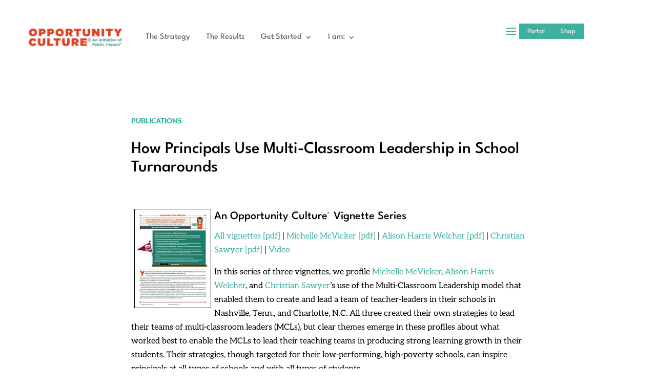

--- FILE ---
content_type: text/html; charset=UTF-8
request_url: https://www.opportunityculture.org/2016/03/16/how-principals-use-multi-classroom-leadership-in-school-turnarounds/
body_size: 17831
content:
<!DOCTYPE html>
<html lang="en-US">
<head>
	<meta charset="UTF-8" />
<meta http-equiv="X-UA-Compatible" content="IE=edge">
	<link rel="pingback" href="https://www.opportunityculture.org/xmlrpc.php" />

	<script type="text/javascript">
		document.documentElement.className = 'js';
	</script>
	
	<title>How Principals Use Multi-Classroom Leadership in School Turnarounds | Opportunity Culture</title>
<link rel="preconnect" href="https://fonts.gstatic.com" crossorigin /><style id="et-builder-googlefonts-cached-inline">/* Original: https://fonts.googleapis.com/css?family=League+Spartan:100,200,300,regular,500,600,700,800,900|Aleo:300,300italic,regular,italic,700,700italic|Lato:100,100italic,300,300italic,regular,italic,700,700italic,900,900italic&#038;subset=latin,latin-ext&#038;display=swap *//* User Agent: Mozilla/5.0 (Unknown; Linux x86_64) AppleWebKit/538.1 (KHTML, like Gecko) Safari/538.1 Daum/4.1 */@font-face {font-family: 'Aleo';font-style: italic;font-weight: 300;font-display: swap;src: url(https://fonts.gstatic.com/s/aleo/v16/c4m81nF8G8_swAjT3z2dShrG-7e_WdW-JoMCCQ.ttf) format('truetype');}@font-face {font-family: 'Aleo';font-style: italic;font-weight: 400;font-display: swap;src: url(https://fonts.gstatic.com/s/aleo/v16/c4m81nF8G8_swAjT3z2dShrG-7e_WYu-JoMCCQ.ttf) format('truetype');}@font-face {font-family: 'Aleo';font-style: italic;font-weight: 700;font-display: swap;src: url(https://fonts.gstatic.com/s/aleo/v16/c4m81nF8G8_swAjT3z2dShrG-7e_WWy5JoMCCQ.ttf) format('truetype');}@font-face {font-family: 'Aleo';font-style: normal;font-weight: 300;font-display: swap;src: url(https://fonts.gstatic.com/s/aleo/v16/c4m61nF8G8_s6gHhIOX0IYBo_KIpGlP0Foo.ttf) format('truetype');}@font-face {font-family: 'Aleo';font-style: normal;font-weight: 400;font-display: swap;src: url(https://fonts.gstatic.com/s/aleo/v16/c4m61nF8G8_s6gHhIOX0IYBo_KJ3GlP0Foo.ttf) format('truetype');}@font-face {font-family: 'Aleo';font-style: normal;font-weight: 700;font-display: swap;src: url(https://fonts.gstatic.com/s/aleo/v16/c4m61nF8G8_s6gHhIOX0IYBo_KKQHVP0Foo.ttf) format('truetype');}@font-face {font-family: 'Lato';font-style: italic;font-weight: 100;font-display: swap;src: url(https://fonts.gstatic.com/s/lato/v25/S6u-w4BMUTPHjxsIPx-mPCc.ttf) format('truetype');}@font-face {font-family: 'Lato';font-style: italic;font-weight: 300;font-display: swap;src: url(https://fonts.gstatic.com/s/lato/v25/S6u_w4BMUTPHjxsI9w2_FQfo.ttf) format('truetype');}@font-face {font-family: 'Lato';font-style: italic;font-weight: 400;font-display: swap;src: url(https://fonts.gstatic.com/s/lato/v25/S6u8w4BMUTPHjxsAUi-v.ttf) format('truetype');}@font-face {font-family: 'Lato';font-style: italic;font-weight: 700;font-display: swap;src: url(https://fonts.gstatic.com/s/lato/v25/S6u_w4BMUTPHjxsI5wq_FQfo.ttf) format('truetype');}@font-face {font-family: 'Lato';font-style: italic;font-weight: 900;font-display: swap;src: url(https://fonts.gstatic.com/s/lato/v25/S6u_w4BMUTPHjxsI3wi_FQfo.ttf) format('truetype');}@font-face {font-family: 'Lato';font-style: normal;font-weight: 100;font-display: swap;src: url(https://fonts.gstatic.com/s/lato/v25/S6u8w4BMUTPHh30AUi-v.ttf) format('truetype');}@font-face {font-family: 'Lato';font-style: normal;font-weight: 300;font-display: swap;src: url(https://fonts.gstatic.com/s/lato/v25/S6u9w4BMUTPHh7USSwaPHA.ttf) format('truetype');}@font-face {font-family: 'Lato';font-style: normal;font-weight: 400;font-display: swap;src: url(https://fonts.gstatic.com/s/lato/v25/S6uyw4BMUTPHjxAwWw.ttf) format('truetype');}@font-face {font-family: 'Lato';font-style: normal;font-weight: 700;font-display: swap;src: url(https://fonts.gstatic.com/s/lato/v25/S6u9w4BMUTPHh6UVSwaPHA.ttf) format('truetype');}@font-face {font-family: 'Lato';font-style: normal;font-weight: 900;font-display: swap;src: url(https://fonts.gstatic.com/s/lato/v25/S6u9w4BMUTPHh50XSwaPHA.ttf) format('truetype');}@font-face {font-family: 'League Spartan';font-style: normal;font-weight: 100;font-display: swap;src: url(https://fonts.gstatic.com/s/leaguespartan/v15/kJEnBuEW6A0lliaV_m88ja5Twtx8BWhtkDVmjZvM_oXZDc1Y.ttf) format('truetype');}@font-face {font-family: 'League Spartan';font-style: normal;font-weight: 200;font-display: swap;src: url(https://fonts.gstatic.com/s/leaguespartan/v15/kJEnBuEW6A0lliaV_m88ja5Twtx8BWhtkDVmjZvMfoTZDc1Y.ttf) format('truetype');}@font-face {font-family: 'League Spartan';font-style: normal;font-weight: 300;font-display: swap;src: url(https://fonts.gstatic.com/s/leaguespartan/v15/kJEnBuEW6A0lliaV_m88ja5Twtx8BWhtkDVmjZvMoITZDc1Y.ttf) format('truetype');}@font-face {font-family: 'League Spartan';font-style: normal;font-weight: 400;font-display: swap;src: url(https://fonts.gstatic.com/s/leaguespartan/v15/kJEnBuEW6A0lliaV_m88ja5Twtx8BWhtkDVmjZvM_oTZDc1Y.ttf) format('truetype');}@font-face {font-family: 'League Spartan';font-style: normal;font-weight: 500;font-display: swap;src: url(https://fonts.gstatic.com/s/leaguespartan/v15/kJEnBuEW6A0lliaV_m88ja5Twtx8BWhtkDVmjZvMzITZDc1Y.ttf) format('truetype');}@font-face {font-family: 'League Spartan';font-style: normal;font-weight: 600;font-display: swap;src: url(https://fonts.gstatic.com/s/leaguespartan/v15/kJEnBuEW6A0lliaV_m88ja5Twtx8BWhtkDVmjZvMIIPZDc1Y.ttf) format('truetype');}@font-face {font-family: 'League Spartan';font-style: normal;font-weight: 700;font-display: swap;src: url(https://fonts.gstatic.com/s/leaguespartan/v15/kJEnBuEW6A0lliaV_m88ja5Twtx8BWhtkDVmjZvMGYPZDc1Y.ttf) format('truetype');}@font-face {font-family: 'League Spartan';font-style: normal;font-weight: 800;font-display: swap;src: url(https://fonts.gstatic.com/s/leaguespartan/v15/kJEnBuEW6A0lliaV_m88ja5Twtx8BWhtkDVmjZvMfoPZDc1Y.ttf) format('truetype');}@font-face {font-family: 'League Spartan';font-style: normal;font-weight: 900;font-display: swap;src: url(https://fonts.gstatic.com/s/leaguespartan/v15/kJEnBuEW6A0lliaV_m88ja5Twtx8BWhtkDVmjZvMV4PZDc1Y.ttf) format('truetype');}/* User Agent: Mozilla/5.0 (Windows NT 6.1; WOW64; rv:27.0) Gecko/20100101 Firefox/27.0 */@font-face {font-family: 'Aleo';font-style: italic;font-weight: 300;font-display: swap;src: url(https://fonts.gstatic.com/l/font?kit=c4m81nF8G8_swAjT3z2dShrG-7e_WdW-JoMCCg&skey=983d202d39cd6ab1&v=v16) format('woff');}@font-face {font-family: 'Aleo';font-style: italic;font-weight: 400;font-display: swap;src: url(https://fonts.gstatic.com/l/font?kit=c4m81nF8G8_swAjT3z2dShrG-7e_WYu-JoMCCg&skey=983d202d39cd6ab1&v=v16) format('woff');}@font-face {font-family: 'Aleo';font-style: italic;font-weight: 700;font-display: swap;src: url(https://fonts.gstatic.com/l/font?kit=c4m81nF8G8_swAjT3z2dShrG-7e_WWy5JoMCCg&skey=983d202d39cd6ab1&v=v16) format('woff');}@font-face {font-family: 'Aleo';font-style: normal;font-weight: 300;font-display: swap;src: url(https://fonts.gstatic.com/l/font?kit=c4m61nF8G8_s6gHhIOX0IYBo_KIpGlP0Fok&skey=554fd5dbc4714f4c&v=v16) format('woff');}@font-face {font-family: 'Aleo';font-style: normal;font-weight: 400;font-display: swap;src: url(https://fonts.gstatic.com/l/font?kit=c4m61nF8G8_s6gHhIOX0IYBo_KJ3GlP0Fok&skey=554fd5dbc4714f4c&v=v16) format('woff');}@font-face {font-family: 'Aleo';font-style: normal;font-weight: 700;font-display: swap;src: url(https://fonts.gstatic.com/l/font?kit=c4m61nF8G8_s6gHhIOX0IYBo_KKQHVP0Fok&skey=554fd5dbc4714f4c&v=v16) format('woff');}@font-face {font-family: 'Lato';font-style: italic;font-weight: 100;font-display: swap;src: url(https://fonts.gstatic.com/l/font?kit=S6u-w4BMUTPHjxsIPx-mPCQ&skey=3404b88e33a27f67&v=v25) format('woff');}@font-face {font-family: 'Lato';font-style: italic;font-weight: 300;font-display: swap;src: url(https://fonts.gstatic.com/l/font?kit=S6u_w4BMUTPHjxsI9w2_FQfr&skey=8107d606b7e3d38e&v=v25) format('woff');}@font-face {font-family: 'Lato';font-style: italic;font-weight: 400;font-display: swap;src: url(https://fonts.gstatic.com/l/font?kit=S6u8w4BMUTPHjxsAUi-s&skey=51512958f8cff7a8&v=v25) format('woff');}@font-face {font-family: 'Lato';font-style: italic;font-weight: 700;font-display: swap;src: url(https://fonts.gstatic.com/l/font?kit=S6u_w4BMUTPHjxsI5wq_FQfr&skey=5334e9c0b67702e2&v=v25) format('woff');}@font-face {font-family: 'Lato';font-style: italic;font-weight: 900;font-display: swap;src: url(https://fonts.gstatic.com/l/font?kit=S6u_w4BMUTPHjxsI3wi_FQfr&skey=4066143815f8bfc2&v=v25) format('woff');}@font-face {font-family: 'Lato';font-style: normal;font-weight: 100;font-display: swap;src: url(https://fonts.gstatic.com/l/font?kit=S6u8w4BMUTPHh30AUi-s&skey=cfa1ba7b04a1ba34&v=v25) format('woff');}@font-face {font-family: 'Lato';font-style: normal;font-weight: 300;font-display: swap;src: url(https://fonts.gstatic.com/l/font?kit=S6u9w4BMUTPHh7USSwaPHw&skey=91f32e07d083dd3a&v=v25) format('woff');}@font-face {font-family: 'Lato';font-style: normal;font-weight: 400;font-display: swap;src: url(https://fonts.gstatic.com/l/font?kit=S6uyw4BMUTPHjxAwWA&skey=2d58b92a99e1c086&v=v25) format('woff');}@font-face {font-family: 'Lato';font-style: normal;font-weight: 700;font-display: swap;src: url(https://fonts.gstatic.com/l/font?kit=S6u9w4BMUTPHh6UVSwaPHw&skey=3480a19627739c0d&v=v25) format('woff');}@font-face {font-family: 'Lato';font-style: normal;font-weight: 900;font-display: swap;src: url(https://fonts.gstatic.com/l/font?kit=S6u9w4BMUTPHh50XSwaPHw&skey=d01acf708cb3b73b&v=v25) format('woff');}@font-face {font-family: 'League Spartan';font-style: normal;font-weight: 100;font-display: swap;src: url(https://fonts.gstatic.com/l/font?kit=kJEnBuEW6A0lliaV_m88ja5Twtx8BWhtkDVmjZvM_oXZDc1b&skey=d0ea4bbe67805006&v=v15) format('woff');}@font-face {font-family: 'League Spartan';font-style: normal;font-weight: 200;font-display: swap;src: url(https://fonts.gstatic.com/l/font?kit=kJEnBuEW6A0lliaV_m88ja5Twtx8BWhtkDVmjZvMfoTZDc1b&skey=d0ea4bbe67805006&v=v15) format('woff');}@font-face {font-family: 'League Spartan';font-style: normal;font-weight: 300;font-display: swap;src: url(https://fonts.gstatic.com/l/font?kit=kJEnBuEW6A0lliaV_m88ja5Twtx8BWhtkDVmjZvMoITZDc1b&skey=d0ea4bbe67805006&v=v15) format('woff');}@font-face {font-family: 'League Spartan';font-style: normal;font-weight: 400;font-display: swap;src: url(https://fonts.gstatic.com/l/font?kit=kJEnBuEW6A0lliaV_m88ja5Twtx8BWhtkDVmjZvM_oTZDc1b&skey=d0ea4bbe67805006&v=v15) format('woff');}@font-face {font-family: 'League Spartan';font-style: normal;font-weight: 500;font-display: swap;src: url(https://fonts.gstatic.com/l/font?kit=kJEnBuEW6A0lliaV_m88ja5Twtx8BWhtkDVmjZvMzITZDc1b&skey=d0ea4bbe67805006&v=v15) format('woff');}@font-face {font-family: 'League Spartan';font-style: normal;font-weight: 600;font-display: swap;src: url(https://fonts.gstatic.com/l/font?kit=kJEnBuEW6A0lliaV_m88ja5Twtx8BWhtkDVmjZvMIIPZDc1b&skey=d0ea4bbe67805006&v=v15) format('woff');}@font-face {font-family: 'League Spartan';font-style: normal;font-weight: 700;font-display: swap;src: url(https://fonts.gstatic.com/l/font?kit=kJEnBuEW6A0lliaV_m88ja5Twtx8BWhtkDVmjZvMGYPZDc1b&skey=d0ea4bbe67805006&v=v15) format('woff');}@font-face {font-family: 'League Spartan';font-style: normal;font-weight: 800;font-display: swap;src: url(https://fonts.gstatic.com/l/font?kit=kJEnBuEW6A0lliaV_m88ja5Twtx8BWhtkDVmjZvMfoPZDc1b&skey=d0ea4bbe67805006&v=v15) format('woff');}@font-face {font-family: 'League Spartan';font-style: normal;font-weight: 900;font-display: swap;src: url(https://fonts.gstatic.com/l/font?kit=kJEnBuEW6A0lliaV_m88ja5Twtx8BWhtkDVmjZvMV4PZDc1b&skey=d0ea4bbe67805006&v=v15) format('woff');}/* User Agent: Mozilla/5.0 (Windows NT 6.3; rv:39.0) Gecko/20100101 Firefox/39.0 */@font-face {font-family: 'Aleo';font-style: italic;font-weight: 300;font-display: swap;src: url(https://fonts.gstatic.com/s/aleo/v16/c4m81nF8G8_swAjT3z2dShrG-7e_WdW-JoMCDA.woff2) format('woff2');}@font-face {font-family: 'Aleo';font-style: italic;font-weight: 400;font-display: swap;src: url(https://fonts.gstatic.com/s/aleo/v16/c4m81nF8G8_swAjT3z2dShrG-7e_WYu-JoMCDA.woff2) format('woff2');}@font-face {font-family: 'Aleo';font-style: italic;font-weight: 700;font-display: swap;src: url(https://fonts.gstatic.com/s/aleo/v16/c4m81nF8G8_swAjT3z2dShrG-7e_WWy5JoMCDA.woff2) format('woff2');}@font-face {font-family: 'Aleo';font-style: normal;font-weight: 300;font-display: swap;src: url(https://fonts.gstatic.com/s/aleo/v16/c4m61nF8G8_s6gHhIOX0IYBo_KIpGlP0Fo8.woff2) format('woff2');}@font-face {font-family: 'Aleo';font-style: normal;font-weight: 400;font-display: swap;src: url(https://fonts.gstatic.com/s/aleo/v16/c4m61nF8G8_s6gHhIOX0IYBo_KJ3GlP0Fo8.woff2) format('woff2');}@font-face {font-family: 'Aleo';font-style: normal;font-weight: 700;font-display: swap;src: url(https://fonts.gstatic.com/s/aleo/v16/c4m61nF8G8_s6gHhIOX0IYBo_KKQHVP0Fo8.woff2) format('woff2');}@font-face {font-family: 'Lato';font-style: italic;font-weight: 100;font-display: swap;src: url(https://fonts.gstatic.com/s/lato/v25/S6u-w4BMUTPHjxsIPx-mPCI.woff2) format('woff2');}@font-face {font-family: 'Lato';font-style: italic;font-weight: 300;font-display: swap;src: url(https://fonts.gstatic.com/s/lato/v25/S6u_w4BMUTPHjxsI9w2_FQft.woff2) format('woff2');}@font-face {font-family: 'Lato';font-style: italic;font-weight: 400;font-display: swap;src: url(https://fonts.gstatic.com/s/lato/v25/S6u8w4BMUTPHjxsAUi-q.woff2) format('woff2');}@font-face {font-family: 'Lato';font-style: italic;font-weight: 700;font-display: swap;src: url(https://fonts.gstatic.com/s/lato/v25/S6u_w4BMUTPHjxsI5wq_FQft.woff2) format('woff2');}@font-face {font-family: 'Lato';font-style: italic;font-weight: 900;font-display: swap;src: url(https://fonts.gstatic.com/s/lato/v25/S6u_w4BMUTPHjxsI3wi_FQft.woff2) format('woff2');}@font-face {font-family: 'Lato';font-style: normal;font-weight: 100;font-display: swap;src: url(https://fonts.gstatic.com/s/lato/v25/S6u8w4BMUTPHh30AUi-q.woff2) format('woff2');}@font-face {font-family: 'Lato';font-style: normal;font-weight: 300;font-display: swap;src: url(https://fonts.gstatic.com/s/lato/v25/S6u9w4BMUTPHh7USSwaPGQ.woff2) format('woff2');}@font-face {font-family: 'Lato';font-style: normal;font-weight: 400;font-display: swap;src: url(https://fonts.gstatic.com/s/lato/v25/S6uyw4BMUTPHjxAwXg.woff2) format('woff2');}@font-face {font-family: 'Lato';font-style: normal;font-weight: 700;font-display: swap;src: url(https://fonts.gstatic.com/s/lato/v25/S6u9w4BMUTPHh6UVSwaPGQ.woff2) format('woff2');}@font-face {font-family: 'Lato';font-style: normal;font-weight: 900;font-display: swap;src: url(https://fonts.gstatic.com/s/lato/v25/S6u9w4BMUTPHh50XSwaPGQ.woff2) format('woff2');}@font-face {font-family: 'League Spartan';font-style: normal;font-weight: 100;font-display: swap;src: url(https://fonts.gstatic.com/s/leaguespartan/v15/kJEnBuEW6A0lliaV_m88ja5Twtx8BWhtkDVmjZvM_oXZDc1d.woff2) format('woff2');}@font-face {font-family: 'League Spartan';font-style: normal;font-weight: 200;font-display: swap;src: url(https://fonts.gstatic.com/s/leaguespartan/v15/kJEnBuEW6A0lliaV_m88ja5Twtx8BWhtkDVmjZvMfoTZDc1d.woff2) format('woff2');}@font-face {font-family: 'League Spartan';font-style: normal;font-weight: 300;font-display: swap;src: url(https://fonts.gstatic.com/s/leaguespartan/v15/kJEnBuEW6A0lliaV_m88ja5Twtx8BWhtkDVmjZvMoITZDc1d.woff2) format('woff2');}@font-face {font-family: 'League Spartan';font-style: normal;font-weight: 400;font-display: swap;src: url(https://fonts.gstatic.com/s/leaguespartan/v15/kJEnBuEW6A0lliaV_m88ja5Twtx8BWhtkDVmjZvM_oTZDc1d.woff2) format('woff2');}@font-face {font-family: 'League Spartan';font-style: normal;font-weight: 500;font-display: swap;src: url(https://fonts.gstatic.com/s/leaguespartan/v15/kJEnBuEW6A0lliaV_m88ja5Twtx8BWhtkDVmjZvMzITZDc1d.woff2) format('woff2');}@font-face {font-family: 'League Spartan';font-style: normal;font-weight: 600;font-display: swap;src: url(https://fonts.gstatic.com/s/leaguespartan/v15/kJEnBuEW6A0lliaV_m88ja5Twtx8BWhtkDVmjZvMIIPZDc1d.woff2) format('woff2');}@font-face {font-family: 'League Spartan';font-style: normal;font-weight: 700;font-display: swap;src: url(https://fonts.gstatic.com/s/leaguespartan/v15/kJEnBuEW6A0lliaV_m88ja5Twtx8BWhtkDVmjZvMGYPZDc1d.woff2) format('woff2');}@font-face {font-family: 'League Spartan';font-style: normal;font-weight: 800;font-display: swap;src: url(https://fonts.gstatic.com/s/leaguespartan/v15/kJEnBuEW6A0lliaV_m88ja5Twtx8BWhtkDVmjZvMfoPZDc1d.woff2) format('woff2');}@font-face {font-family: 'League Spartan';font-style: normal;font-weight: 900;font-display: swap;src: url(https://fonts.gstatic.com/s/leaguespartan/v15/kJEnBuEW6A0lliaV_m88ja5Twtx8BWhtkDVmjZvMV4PZDc1d.woff2) format('woff2');}</style><meta name='robots' content='max-image-preview:large' />
<script type="text/javascript">
			let jqueryParams=[],jQuery=function(r){return jqueryParams=[...jqueryParams,r],jQuery},$=function(r){return jqueryParams=[...jqueryParams,r],$};window.jQuery=jQuery,window.$=jQuery;let customHeadScripts=!1;jQuery.fn=jQuery.prototype={},$.fn=jQuery.prototype={},jQuery.noConflict=function(r){if(window.jQuery)return jQuery=window.jQuery,$=window.jQuery,customHeadScripts=!0,jQuery.noConflict},jQuery.ready=function(r){jqueryParams=[...jqueryParams,r]},$.ready=function(r){jqueryParams=[...jqueryParams,r]},jQuery.load=function(r){jqueryParams=[...jqueryParams,r]},$.load=function(r){jqueryParams=[...jqueryParams,r]},jQuery.fn.ready=function(r){jqueryParams=[...jqueryParams,r]},$.fn.ready=function(r){jqueryParams=[...jqueryParams,r]};</script><link rel='dns-prefetch' href='//www.opportunityculture.org' />
<link rel='dns-prefetch' href='//hcaptcha.com' />
<link rel="alternate" type="application/rss+xml" title="Opportunity Culture &raquo; Feed" href="https://www.opportunityculture.org/feed/" />
<link rel="alternate" type="application/rss+xml" title="Opportunity Culture &raquo; Comments Feed" href="https://www.opportunityculture.org/comments/feed/" />
<link rel="alternate" title="oEmbed (JSON)" type="application/json+oembed" href="https://www.opportunityculture.org/wp-json/oembed/1.0/embed?url=https%3A%2F%2Fwww.opportunityculture.org%2F2016%2F03%2F16%2Fhow-principals-use-multi-classroom-leadership-in-school-turnarounds%2F" />
<link rel="alternate" title="oEmbed (XML)" type="text/xml+oembed" href="https://www.opportunityculture.org/wp-json/oembed/1.0/embed?url=https%3A%2F%2Fwww.opportunityculture.org%2F2016%2F03%2F16%2Fhow-principals-use-multi-classroom-leadership-in-school-turnarounds%2F&#038;format=xml" />
<meta content="Divi v.4.27.4" name="generator"/><link rel='stylesheet' id='genesis-blocks-style-css-css' href='https://www.opportunityculture.org/wp-content/plugins/genesis-blocks/dist/style-blocks.build.css?ver=1765301984' type='text/css' media='all' />
<style id='wp-block-library-inline-css' type='text/css'>
:root{--wp-block-synced-color:#7a00df;--wp-block-synced-color--rgb:122,0,223;--wp-bound-block-color:var(--wp-block-synced-color);--wp-editor-canvas-background:#ddd;--wp-admin-theme-color:#007cba;--wp-admin-theme-color--rgb:0,124,186;--wp-admin-theme-color-darker-10:#006ba1;--wp-admin-theme-color-darker-10--rgb:0,107,160.5;--wp-admin-theme-color-darker-20:#005a87;--wp-admin-theme-color-darker-20--rgb:0,90,135;--wp-admin-border-width-focus:2px}@media (min-resolution:192dpi){:root{--wp-admin-border-width-focus:1.5px}}.wp-element-button{cursor:pointer}:root .has-very-light-gray-background-color{background-color:#eee}:root .has-very-dark-gray-background-color{background-color:#313131}:root .has-very-light-gray-color{color:#eee}:root .has-very-dark-gray-color{color:#313131}:root .has-vivid-green-cyan-to-vivid-cyan-blue-gradient-background{background:linear-gradient(135deg,#00d084,#0693e3)}:root .has-purple-crush-gradient-background{background:linear-gradient(135deg,#34e2e4,#4721fb 50%,#ab1dfe)}:root .has-hazy-dawn-gradient-background{background:linear-gradient(135deg,#faaca8,#dad0ec)}:root .has-subdued-olive-gradient-background{background:linear-gradient(135deg,#fafae1,#67a671)}:root .has-atomic-cream-gradient-background{background:linear-gradient(135deg,#fdd79a,#004a59)}:root .has-nightshade-gradient-background{background:linear-gradient(135deg,#330968,#31cdcf)}:root .has-midnight-gradient-background{background:linear-gradient(135deg,#020381,#2874fc)}:root{--wp--preset--font-size--normal:16px;--wp--preset--font-size--huge:42px}.has-regular-font-size{font-size:1em}.has-larger-font-size{font-size:2.625em}.has-normal-font-size{font-size:var(--wp--preset--font-size--normal)}.has-huge-font-size{font-size:var(--wp--preset--font-size--huge)}.has-text-align-center{text-align:center}.has-text-align-left{text-align:left}.has-text-align-right{text-align:right}.has-fit-text{white-space:nowrap!important}#end-resizable-editor-section{display:none}.aligncenter{clear:both}.items-justified-left{justify-content:flex-start}.items-justified-center{justify-content:center}.items-justified-right{justify-content:flex-end}.items-justified-space-between{justify-content:space-between}.screen-reader-text{border:0;clip-path:inset(50%);height:1px;margin:-1px;overflow:hidden;padding:0;position:absolute;width:1px;word-wrap:normal!important}.screen-reader-text:focus{background-color:#ddd;clip-path:none;color:#444;display:block;font-size:1em;height:auto;left:5px;line-height:normal;padding:15px 23px 14px;text-decoration:none;top:5px;width:auto;z-index:100000}html :where(.has-border-color){border-style:solid}html :where([style*=border-top-color]){border-top-style:solid}html :where([style*=border-right-color]){border-right-style:solid}html :where([style*=border-bottom-color]){border-bottom-style:solid}html :where([style*=border-left-color]){border-left-style:solid}html :where([style*=border-width]){border-style:solid}html :where([style*=border-top-width]){border-top-style:solid}html :where([style*=border-right-width]){border-right-style:solid}html :where([style*=border-bottom-width]){border-bottom-style:solid}html :where([style*=border-left-width]){border-left-style:solid}html :where(img[class*=wp-image-]){height:auto;max-width:100%}:where(figure){margin:0 0 1em}html :where(.is-position-sticky){--wp-admin--admin-bar--position-offset:var(--wp-admin--admin-bar--height,0px)}@media screen and (max-width:600px){html :where(.is-position-sticky){--wp-admin--admin-bar--position-offset:0px}}

/*# sourceURL=wp-block-library-inline-css */
</style><style id='global-styles-inline-css' type='text/css'>
:root{--wp--preset--aspect-ratio--square: 1;--wp--preset--aspect-ratio--4-3: 4/3;--wp--preset--aspect-ratio--3-4: 3/4;--wp--preset--aspect-ratio--3-2: 3/2;--wp--preset--aspect-ratio--2-3: 2/3;--wp--preset--aspect-ratio--16-9: 16/9;--wp--preset--aspect-ratio--9-16: 9/16;--wp--preset--color--black: #000000;--wp--preset--color--cyan-bluish-gray: #abb8c3;--wp--preset--color--white: #ffffff;--wp--preset--color--pale-pink: #f78da7;--wp--preset--color--vivid-red: #cf2e2e;--wp--preset--color--luminous-vivid-orange: #ff6900;--wp--preset--color--luminous-vivid-amber: #fcb900;--wp--preset--color--light-green-cyan: #7bdcb5;--wp--preset--color--vivid-green-cyan: #00d084;--wp--preset--color--pale-cyan-blue: #8ed1fc;--wp--preset--color--vivid-cyan-blue: #0693e3;--wp--preset--color--vivid-purple: #9b51e0;--wp--preset--gradient--vivid-cyan-blue-to-vivid-purple: linear-gradient(135deg,rgb(6,147,227) 0%,rgb(155,81,224) 100%);--wp--preset--gradient--light-green-cyan-to-vivid-green-cyan: linear-gradient(135deg,rgb(122,220,180) 0%,rgb(0,208,130) 100%);--wp--preset--gradient--luminous-vivid-amber-to-luminous-vivid-orange: linear-gradient(135deg,rgb(252,185,0) 0%,rgb(255,105,0) 100%);--wp--preset--gradient--luminous-vivid-orange-to-vivid-red: linear-gradient(135deg,rgb(255,105,0) 0%,rgb(207,46,46) 100%);--wp--preset--gradient--very-light-gray-to-cyan-bluish-gray: linear-gradient(135deg,rgb(238,238,238) 0%,rgb(169,184,195) 100%);--wp--preset--gradient--cool-to-warm-spectrum: linear-gradient(135deg,rgb(74,234,220) 0%,rgb(151,120,209) 20%,rgb(207,42,186) 40%,rgb(238,44,130) 60%,rgb(251,105,98) 80%,rgb(254,248,76) 100%);--wp--preset--gradient--blush-light-purple: linear-gradient(135deg,rgb(255,206,236) 0%,rgb(152,150,240) 100%);--wp--preset--gradient--blush-bordeaux: linear-gradient(135deg,rgb(254,205,165) 0%,rgb(254,45,45) 50%,rgb(107,0,62) 100%);--wp--preset--gradient--luminous-dusk: linear-gradient(135deg,rgb(255,203,112) 0%,rgb(199,81,192) 50%,rgb(65,88,208) 100%);--wp--preset--gradient--pale-ocean: linear-gradient(135deg,rgb(255,245,203) 0%,rgb(182,227,212) 50%,rgb(51,167,181) 100%);--wp--preset--gradient--electric-grass: linear-gradient(135deg,rgb(202,248,128) 0%,rgb(113,206,126) 100%);--wp--preset--gradient--midnight: linear-gradient(135deg,rgb(2,3,129) 0%,rgb(40,116,252) 100%);--wp--preset--font-size--small: 13px;--wp--preset--font-size--medium: 20px;--wp--preset--font-size--large: 36px;--wp--preset--font-size--x-large: 42px;--wp--preset--spacing--20: 0.44rem;--wp--preset--spacing--30: 0.67rem;--wp--preset--spacing--40: 1rem;--wp--preset--spacing--50: 1.5rem;--wp--preset--spacing--60: 2.25rem;--wp--preset--spacing--70: 3.38rem;--wp--preset--spacing--80: 5.06rem;--wp--preset--shadow--natural: 6px 6px 9px rgba(0, 0, 0, 0.2);--wp--preset--shadow--deep: 12px 12px 50px rgba(0, 0, 0, 0.4);--wp--preset--shadow--sharp: 6px 6px 0px rgba(0, 0, 0, 0.2);--wp--preset--shadow--outlined: 6px 6px 0px -3px rgb(255, 255, 255), 6px 6px rgb(0, 0, 0);--wp--preset--shadow--crisp: 6px 6px 0px rgb(0, 0, 0);}:root { --wp--style--global--content-size: 823px;--wp--style--global--wide-size: 1080px; }:where(body) { margin: 0; }.wp-site-blocks > .alignleft { float: left; margin-right: 2em; }.wp-site-blocks > .alignright { float: right; margin-left: 2em; }.wp-site-blocks > .aligncenter { justify-content: center; margin-left: auto; margin-right: auto; }:where(.is-layout-flex){gap: 0.5em;}:where(.is-layout-grid){gap: 0.5em;}.is-layout-flow > .alignleft{float: left;margin-inline-start: 0;margin-inline-end: 2em;}.is-layout-flow > .alignright{float: right;margin-inline-start: 2em;margin-inline-end: 0;}.is-layout-flow > .aligncenter{margin-left: auto !important;margin-right: auto !important;}.is-layout-constrained > .alignleft{float: left;margin-inline-start: 0;margin-inline-end: 2em;}.is-layout-constrained > .alignright{float: right;margin-inline-start: 2em;margin-inline-end: 0;}.is-layout-constrained > .aligncenter{margin-left: auto !important;margin-right: auto !important;}.is-layout-constrained > :where(:not(.alignleft):not(.alignright):not(.alignfull)){max-width: var(--wp--style--global--content-size);margin-left: auto !important;margin-right: auto !important;}.is-layout-constrained > .alignwide{max-width: var(--wp--style--global--wide-size);}body .is-layout-flex{display: flex;}.is-layout-flex{flex-wrap: wrap;align-items: center;}.is-layout-flex > :is(*, div){margin: 0;}body .is-layout-grid{display: grid;}.is-layout-grid > :is(*, div){margin: 0;}body{padding-top: 0px;padding-right: 0px;padding-bottom: 0px;padding-left: 0px;}:root :where(.wp-element-button, .wp-block-button__link){background-color: #32373c;border-width: 0;color: #fff;font-family: inherit;font-size: inherit;font-style: inherit;font-weight: inherit;letter-spacing: inherit;line-height: inherit;padding-top: calc(0.667em + 2px);padding-right: calc(1.333em + 2px);padding-bottom: calc(0.667em + 2px);padding-left: calc(1.333em + 2px);text-decoration: none;text-transform: inherit;}.has-black-color{color: var(--wp--preset--color--black) !important;}.has-cyan-bluish-gray-color{color: var(--wp--preset--color--cyan-bluish-gray) !important;}.has-white-color{color: var(--wp--preset--color--white) !important;}.has-pale-pink-color{color: var(--wp--preset--color--pale-pink) !important;}.has-vivid-red-color{color: var(--wp--preset--color--vivid-red) !important;}.has-luminous-vivid-orange-color{color: var(--wp--preset--color--luminous-vivid-orange) !important;}.has-luminous-vivid-amber-color{color: var(--wp--preset--color--luminous-vivid-amber) !important;}.has-light-green-cyan-color{color: var(--wp--preset--color--light-green-cyan) !important;}.has-vivid-green-cyan-color{color: var(--wp--preset--color--vivid-green-cyan) !important;}.has-pale-cyan-blue-color{color: var(--wp--preset--color--pale-cyan-blue) !important;}.has-vivid-cyan-blue-color{color: var(--wp--preset--color--vivid-cyan-blue) !important;}.has-vivid-purple-color{color: var(--wp--preset--color--vivid-purple) !important;}.has-black-background-color{background-color: var(--wp--preset--color--black) !important;}.has-cyan-bluish-gray-background-color{background-color: var(--wp--preset--color--cyan-bluish-gray) !important;}.has-white-background-color{background-color: var(--wp--preset--color--white) !important;}.has-pale-pink-background-color{background-color: var(--wp--preset--color--pale-pink) !important;}.has-vivid-red-background-color{background-color: var(--wp--preset--color--vivid-red) !important;}.has-luminous-vivid-orange-background-color{background-color: var(--wp--preset--color--luminous-vivid-orange) !important;}.has-luminous-vivid-amber-background-color{background-color: var(--wp--preset--color--luminous-vivid-amber) !important;}.has-light-green-cyan-background-color{background-color: var(--wp--preset--color--light-green-cyan) !important;}.has-vivid-green-cyan-background-color{background-color: var(--wp--preset--color--vivid-green-cyan) !important;}.has-pale-cyan-blue-background-color{background-color: var(--wp--preset--color--pale-cyan-blue) !important;}.has-vivid-cyan-blue-background-color{background-color: var(--wp--preset--color--vivid-cyan-blue) !important;}.has-vivid-purple-background-color{background-color: var(--wp--preset--color--vivid-purple) !important;}.has-black-border-color{border-color: var(--wp--preset--color--black) !important;}.has-cyan-bluish-gray-border-color{border-color: var(--wp--preset--color--cyan-bluish-gray) !important;}.has-white-border-color{border-color: var(--wp--preset--color--white) !important;}.has-pale-pink-border-color{border-color: var(--wp--preset--color--pale-pink) !important;}.has-vivid-red-border-color{border-color: var(--wp--preset--color--vivid-red) !important;}.has-luminous-vivid-orange-border-color{border-color: var(--wp--preset--color--luminous-vivid-orange) !important;}.has-luminous-vivid-amber-border-color{border-color: var(--wp--preset--color--luminous-vivid-amber) !important;}.has-light-green-cyan-border-color{border-color: var(--wp--preset--color--light-green-cyan) !important;}.has-vivid-green-cyan-border-color{border-color: var(--wp--preset--color--vivid-green-cyan) !important;}.has-pale-cyan-blue-border-color{border-color: var(--wp--preset--color--pale-cyan-blue) !important;}.has-vivid-cyan-blue-border-color{border-color: var(--wp--preset--color--vivid-cyan-blue) !important;}.has-vivid-purple-border-color{border-color: var(--wp--preset--color--vivid-purple) !important;}.has-vivid-cyan-blue-to-vivid-purple-gradient-background{background: var(--wp--preset--gradient--vivid-cyan-blue-to-vivid-purple) !important;}.has-light-green-cyan-to-vivid-green-cyan-gradient-background{background: var(--wp--preset--gradient--light-green-cyan-to-vivid-green-cyan) !important;}.has-luminous-vivid-amber-to-luminous-vivid-orange-gradient-background{background: var(--wp--preset--gradient--luminous-vivid-amber-to-luminous-vivid-orange) !important;}.has-luminous-vivid-orange-to-vivid-red-gradient-background{background: var(--wp--preset--gradient--luminous-vivid-orange-to-vivid-red) !important;}.has-very-light-gray-to-cyan-bluish-gray-gradient-background{background: var(--wp--preset--gradient--very-light-gray-to-cyan-bluish-gray) !important;}.has-cool-to-warm-spectrum-gradient-background{background: var(--wp--preset--gradient--cool-to-warm-spectrum) !important;}.has-blush-light-purple-gradient-background{background: var(--wp--preset--gradient--blush-light-purple) !important;}.has-blush-bordeaux-gradient-background{background: var(--wp--preset--gradient--blush-bordeaux) !important;}.has-luminous-dusk-gradient-background{background: var(--wp--preset--gradient--luminous-dusk) !important;}.has-pale-ocean-gradient-background{background: var(--wp--preset--gradient--pale-ocean) !important;}.has-electric-grass-gradient-background{background: var(--wp--preset--gradient--electric-grass) !important;}.has-midnight-gradient-background{background: var(--wp--preset--gradient--midnight) !important;}.has-small-font-size{font-size: var(--wp--preset--font-size--small) !important;}.has-medium-font-size{font-size: var(--wp--preset--font-size--medium) !important;}.has-large-font-size{font-size: var(--wp--preset--font-size--large) !important;}.has-x-large-font-size{font-size: var(--wp--preset--font-size--x-large) !important;}
/*# sourceURL=global-styles-inline-css */
</style>

<link rel='stylesheet' id='wp-components-css' href='https://www.opportunityculture.org/wp-includes/css/dist/components/style.min.css?ver=6.9' type='text/css' media='all' />
<link rel='stylesheet' id='wp-preferences-css' href='https://www.opportunityculture.org/wp-includes/css/dist/preferences/style.min.css?ver=6.9' type='text/css' media='all' />
<link rel='stylesheet' id='wp-block-editor-css' href='https://www.opportunityculture.org/wp-includes/css/dist/block-editor/style.min.css?ver=6.9' type='text/css' media='all' />
<link rel='stylesheet' id='popup-maker-block-library-style-css' href='https://www.opportunityculture.org/wp-content/plugins/popup-maker/dist/packages/block-library-style.css?ver=dbea705cfafe089d65f1' type='text/css' media='all' />
<link rel='stylesheet' id='collapscore-css-css' href='https://www.opportunityculture.org/wp-content/plugins/jquery-collapse-o-matic/css/core_style.css?ver=1.0' type='text/css' media='all' />
<link rel='stylesheet' id='collapseomatic-css-css' href='https://www.opportunityculture.org/wp-content/plugins/jquery-collapse-o-matic/css/light_style.css?ver=1.6' type='text/css' media='all' />
<link rel='stylesheet' id='spacexchimp_p008-font-awesome-css-frontend-css' href='https://www.opportunityculture.org/wp-content/plugins/simple-scroll-to-top-button/inc/lib/font-awesome/css/font-awesome.css?ver=4.46' type='text/css' media='screen' />
<link rel='stylesheet' id='spacexchimp_p008-frontend-css-css' href='https://www.opportunityculture.org/wp-content/plugins/simple-scroll-to-top-button/inc/css/frontend.css?ver=4.46' type='text/css' media='all' />
<style id='spacexchimp_p008-frontend-css-inline-css' type='text/css'>

                    #ssttbutton {
                        font-size: 32px;
                    }
                    .ssttbutton-background {
                        color: #afafaf;
                    }
                    .ssttbutton-symbol {
                        color: #bcbcbc;
                    }
                  
/*# sourceURL=spacexchimp_p008-frontend-css-inline-css */
</style>
<link rel='stylesheet' id='magnific-popup-css' href='https://www.opportunityculture.org/wp-content/themes/Divi/includes/builder/feature/dynamic-assets/assets/css/magnific_popup.css?ver=2.5.63' type='text/css' media='all' />
<link rel='stylesheet' id='dsm-animate-css' href='https://www.opportunityculture.org/wp-content/plugins/supreme-modules-for-divi/public/css/animate.css?ver=2.5.63' type='text/css' media='all' />
<link rel='stylesheet' id='divi-torque-lite-modules-style-css' href='https://www.opportunityculture.org/wp-content/plugins/addons-for-divi/assets/css/modules-style.css?ver=4.2.2' type='text/css' media='all' />
<link rel='stylesheet' id='divi-torque-lite-magnific-popup-css' href='https://www.opportunityculture.org/wp-content/plugins/addons-for-divi/assets/libs/magnific-popup/magnific-popup.css?ver=4.2.2' type='text/css' media='all' />
<link rel='stylesheet' id='divi-torque-lite-frontend-css' href='https://www.opportunityculture.org/wp-content/plugins/addons-for-divi/assets/css/frontend.css?ver=4.2.2' type='text/css' media='all' />
<link rel='stylesheet' id='wppopups-base-css' href='https://www.opportunityculture.org/wp-content/plugins/wp-popups-lite/src/assets/css/wppopups-base.css?ver=2.2.0.3' type='text/css' media='all' />
<link rel='stylesheet' id='supreme-modules-for-divi-styles-css' href='https://www.opportunityculture.org/wp-content/plugins/supreme-modules-for-divi/styles/style.min.css?ver=2.5.63' type='text/css' media='all' />
<link rel='stylesheet' id='tablepress-default-css' href='https://www.opportunityculture.org/wp-content/plugins/tablepress/css/build/default.css?ver=3.2.5' type='text/css' media='all' />
<link rel='stylesheet' id='divi-style-pum-css' href='https://www.opportunityculture.org/wp-content/themes/Divi/style-static.min.css?ver=4.27.4' type='text/css' media='all' />
<link rel="https://api.w.org/" href="https://www.opportunityculture.org/wp-json/" /><link rel="alternate" title="JSON" type="application/json" href="https://www.opportunityculture.org/wp-json/wp/v2/posts/10646" /><link rel="EditURI" type="application/rsd+xml" title="RSD" href="https://www.opportunityculture.org/xmlrpc.php?rsd" />
<meta name="generator" content="WordPress 6.9" />
<link rel="canonical" href="https://www.opportunityculture.org/2016/03/16/how-principals-use-multi-classroom-leadership-in-school-turnarounds/" />
<link rel='shortlink' href='https://www.opportunityculture.org/?p=10646' />
<style>
.h-captcha{position:relative;display:block;margin-bottom:2rem;padding:0;clear:both}.h-captcha[data-size="normal"]{width:302px;height:76px}.h-captcha[data-size="compact"]{width:158px;height:138px}.h-captcha[data-size="invisible"]{display:none}.h-captcha iframe{z-index:1}.h-captcha::before{content:"";display:block;position:absolute;top:0;left:0;background:url(https://www.opportunityculture.org/wp-content/plugins/hcaptcha-for-forms-and-more/assets/images/hcaptcha-div-logo.svg) no-repeat;border:1px solid #fff0;border-radius:4px;box-sizing:border-box}.h-captcha::after{content:"The hCaptcha loading is delayed until user interaction.";font-family:-apple-system,system-ui,BlinkMacSystemFont,"Segoe UI",Roboto,Oxygen,Ubuntu,"Helvetica Neue",Arial,sans-serif;font-size:10px;font-weight:500;position:absolute;top:0;bottom:0;left:0;right:0;box-sizing:border-box;color:#bf1722;opacity:0}.h-captcha:not(:has(iframe))::after{animation:hcap-msg-fade-in .3s ease forwards;animation-delay:2s}.h-captcha:has(iframe)::after{animation:none;opacity:0}@keyframes hcap-msg-fade-in{to{opacity:1}}.h-captcha[data-size="normal"]::before{width:302px;height:76px;background-position:93.8% 28%}.h-captcha[data-size="normal"]::after{width:302px;height:76px;display:flex;flex-wrap:wrap;align-content:center;line-height:normal;padding:0 75px 0 10px}.h-captcha[data-size="compact"]::before{width:158px;height:138px;background-position:49.9% 78.8%}.h-captcha[data-size="compact"]::after{width:158px;height:138px;text-align:center;line-height:normal;padding:24px 10px 10px 10px}.h-captcha[data-theme="light"]::before,body.is-light-theme .h-captcha[data-theme="auto"]::before,.h-captcha[data-theme="auto"]::before{background-color:#fafafa;border:1px solid #e0e0e0}.h-captcha[data-theme="dark"]::before,body.is-dark-theme .h-captcha[data-theme="auto"]::before,html.wp-dark-mode-active .h-captcha[data-theme="auto"]::before,html.drdt-dark-mode .h-captcha[data-theme="auto"]::before{background-image:url(https://www.opportunityculture.org/wp-content/plugins/hcaptcha-for-forms-and-more/assets/images/hcaptcha-div-logo-white.svg);background-repeat:no-repeat;background-color:#333;border:1px solid #f5f5f5}@media (prefers-color-scheme:dark){.h-captcha[data-theme="auto"]::before{background-image:url(https://www.opportunityculture.org/wp-content/plugins/hcaptcha-for-forms-and-more/assets/images/hcaptcha-div-logo-white.svg);background-repeat:no-repeat;background-color:#333;border:1px solid #f5f5f5}}.h-captcha[data-theme="custom"]::before{background-color:initial}.h-captcha[data-size="invisible"]::before,.h-captcha[data-size="invisible"]::after{display:none}.h-captcha iframe{position:relative}div[style*="z-index: 2147483647"] div[style*="border-width: 11px"][style*="position: absolute"][style*="pointer-events: none"]{border-style:none}
</style>
<style>
.hcaptcha-divi-wrapper{float:right;width:100%;margin-bottom:3%;padding-left:3%;display:flex;justify-content:end}.hcaptcha-divi-wrapper~.et_contact_bottom_container{margin-top:0}.hcaptcha-divi-wrapper .h-captcha{margin:0}.et_d4_element .hcaptcha-divi-wrapper{margin-top:3%;padding-left:0}.et_d4_element .hcaptcha-divi-wrapper .h-captcha{margin:0}.hcaptcha-divi-5-wrapper{display:flex;flex:0 0 100%;justify-content:end}.hcaptcha-divi-5-wrapper .h-captcha{margin-bottom:0}
</style>
<meta name="viewport" content="width=device-width, initial-scale=1.0, maximum-scale=1.0, user-scalable=0" /><style type="text/css" id="custom-background-css">
body.custom-background { background-color: #ffffff; }
</style>
	<script type="text/javascript">
var elm=document.getElementsByTagName("html")[0];
elm.style.display="none";
document.addEventListener("DOMContentLoaded",function(event) {elm.style.display="block"; });
</script><style>
.gform_previous_button+.h-captcha{margin-top:2rem}.gform_footer.before .h-captcha[data-size="normal"]{margin-bottom:3px}.gform_footer.before .h-captcha[data-size="compact"]{margin-bottom:0}.gform_wrapper.gravity-theme .gform_footer,.gform_wrapper.gravity-theme .gform_page_footer{flex-wrap:wrap}.gform_wrapper.gravity-theme .h-captcha,.gform_wrapper.gravity-theme .h-captcha{margin:0;flex-basis:100%}.gform_wrapper.gravity-theme input[type="submit"],.gform_wrapper.gravity-theme input[type="submit"]{align-self:flex-start}.gform_wrapper.gravity-theme .h-captcha~input[type="submit"],.gform_wrapper.gravity-theme .h-captcha~input[type="submit"]{margin:1em 0 0 0!important}
</style>
<style type="text/css" id="spu-css-237733" class="spu-css">		#spu-bg-237733 {
			background-color: rgba(0,0,0,0.5);
		}

		#spu-237733 .spu-close {
			font-size: 20px;
			color: rgb(0, 0, 0);
			text-shadow: 0 1px 0 #000;
		}

		#spu-237733 .spu-close:hover {
			color: #000;
		}

		#spu-237733 {
			background-color: rgb(255, 255, 255);
			max-width: 85%;
			border-radius: 0px;
			
					height: auto;
					box-shadow:  0px 0px 0px 0px ;
				}

		#spu-237733 .spu-container {
					padding: 0px;
			height: calc(100% - 0px);
		}
								</style>
		<link rel="icon" href="https://www.opportunityculture.org/wp-content/uploads/2023/04/cropped-OC_Circle_logo-32x32.jpg" sizes="32x32" />
<link rel="icon" href="https://www.opportunityculture.org/wp-content/uploads/2023/04/cropped-OC_Circle_logo-192x192.jpg" sizes="192x192" />
<link rel="apple-touch-icon" href="https://www.opportunityculture.org/wp-content/uploads/2023/04/cropped-OC_Circle_logo-180x180.jpg" />
<meta name="msapplication-TileImage" content="https://www.opportunityculture.org/wp-content/uploads/2023/04/cropped-OC_Circle_logo-270x270.jpg" />
<link rel="stylesheet" id="et-divi-customizer-global-cached-inline-styles" href="https://www.opportunityculture.org/wp-content/et-cache/global/et-divi-customizer-global.min.css?ver=1768933556" /><link rel="stylesheet" id="et-core-unified-tb-1053-tb-7919-tb-1062-10646-cached-inline-styles" href="https://www.opportunityculture.org/wp-content/et-cache/10646/et-core-unified-tb-1053-tb-7919-tb-1062-10646.min.css?ver=1768970858" /><link rel="stylesheet" id="et-core-unified-tb-1053-tb-7919-tb-1062-deferred-10646-cached-inline-styles" href="https://www.opportunityculture.org/wp-content/et-cache/10646/et-core-unified-tb-1053-tb-7919-tb-1062-deferred-10646.min.css?ver=1768970858" /><link rel='stylesheet' id='mediaelement-css' href='https://www.opportunityculture.org/wp-includes/js/mediaelement/mediaelementplayer-legacy.min.css?ver=4.2.17' type='text/css' media='all' />
<link rel='stylesheet' id='wp-mediaelement-css' href='https://www.opportunityculture.org/wp-includes/js/mediaelement/wp-mediaelement.min.css?ver=6.9' type='text/css' media='all' />
</head>
<body class="wp-singular post-template-default single single-post postid-10646 single-format-standard custom-background wp-theme-Divi et-tb-has-template et-tb-has-header et-tb-has-body et-tb-has-footer et_pb_button_helper_class et_cover_background et_pb_gutter osx et_pb_gutters3 et_divi_theme et-db">
	<div id="page-container">
<div id="et-boc" class="et-boc">
			
		<header class="et-l et-l--header">
			<div class="et_builder_inner_content et_pb_gutters3">
		<div class="et_pb_section et_pb_section_0_tb_header et_section_regular et_pb_section--with-menu" >
				
				
				
				
				
				
				<div class="et_pb_row et_pb_row_0_tb_header et_pb_equal_columns et_pb_row--with-menu">
				<div class="et_pb_column et_pb_column_3_4 et_pb_column_0_tb_header  et_pb_css_mix_blend_mode_passthrough et_pb_column--with-menu">
				
				
				
				
				<div class="et_pb_module et_pb_menu et_pb_menu_0_tb_header et_pb_bg_layout_light  et_pb_text_align_left et_dropdown_animation_fade et_pb_menu--with-logo et_pb_menu--style-left_aligned">
					
					
					
					
					<div class="et_pb_menu_inner_container clearfix">
						<div class="et_pb_menu__logo-wrap">
			  <div class="et_pb_menu__logo">
				<a href="https://www.opportunityculture.org/" ><img fetchpriority="high" decoding="async" width="800" height="202" src="https://www.opportunityculture.org/wp-content/uploads/2024/02/OC_inset_logo_2024_web.png" alt="" srcset="https://www.opportunityculture.org/wp-content/uploads/2024/02/OC_inset_logo_2024_web.png 800w, https://www.opportunityculture.org/wp-content/uploads/2024/02/OC_inset_logo_2024_web-480x121.png 480w" sizes="(min-width: 0px) and (max-width: 480px) 480px, (min-width: 481px) 800px, 100vw" class="wp-image-238186" /></a>
			  </div>
			</div>
						<div class="et_pb_menu__wrap">
							<div class="et_pb_menu__menu">
								<nav class="et-menu-nav"><ul id="menu-primary-menu" class="et-menu nav"><li class="et_pb_menu_page_id-7935 menu-item menu-item-type-post_type menu-item-object-page menu-item-33608"><a href="https://www.opportunityculture.org/the-strategy/" title="The Strategy: The How and Why of Opportunity Culture Models">The Strategy</a></li>
<li class="et_pb_menu_page_id-238666 menu-item menu-item-type-post_type menu-item-object-page menu-item-238709"><a href="https://www.opportunityculture.org/the-results/" title="The Results: Learning Growth and Educator Satisfaction">The Results</a></li>
<li class="et_pb_menu_page_id-241887 menu-item menu-item-type-custom menu-item-object-custom menu-item-has-children menu-item-241887"><a>Get Started</a>
<ul class="sub-menu">
	<li class="et_pb_menu_page_id-241951 menu-item menu-item-type-post_type menu-item-object-page menu-item-241994"><a href="https://www.opportunityculture.org/opportunity-culture-learning-path/">Start Here</a></li>
	<li class="et_pb_menu_page_id-235339 menu-item menu-item-type-post_type menu-item-object-page menu-item-241883"><a href="https://www.opportunityculture.org/our-services/">Our Services</a></li>
	<li class="et_pb_menu_page_id-238675 menu-item menu-item-type-post_type menu-item-object-page menu-item-241885"><a href="https://www.opportunityculture.org/school-staffing-design-with-results/">School Staffing Design</a></li>
	<li class="et_pb_menu_page_id-26693 menu-item menu-item-type-post_type menu-item-object-page menu-item-241884"><a href="https://www.opportunityculture.org/professional-learning/">Professional Learning</a></li>
</ul>
</li>
<li class="et_pb_menu_page_id-1617 menu-item menu-item-type-custom menu-item-object-custom menu-item-has-children menu-item-1617"><a>I am:</a>
<ul class="sub-menu">
	<li class="et_pb_menu_page_id-1246 menu-item menu-item-type-post_type menu-item-object-page menu-item-1620"><a href="https://www.opportunityculture.org/for-interested-state-and-district-leaders/">An Interested State or District Leader</a></li>
	<li class="et_pb_menu_page_id-1335 menu-item menu-item-type-post_type menu-item-object-page menu-item-1618"><a href="https://www.opportunityculture.org/for-opportunity-culture-site-directors/">An Opportunity Culture® Site Director</a></li>
	<li class="et_pb_menu_page_id-1328 menu-item menu-item-type-post_type menu-item-object-page menu-item-1619"><a href="https://www.opportunityculture.org/for-educators/">An Educator</a></li>
</ul>
</li>
</ul></nav>
							</div>
							
							
							<div class="et_mobile_nav_menu">
				<div class="mobile_nav closed">
					<span class="mobile_menu_bar"></span>
				</div>
			</div>
						</div>
						
					</div>
				</div>
			</div><div class="et_pb_column et_pb_column_1_4 et_pb_column_1_tb_header side-by-side-2  et_pb_css_mix_blend_mode_passthrough et-last-child">
				
				
				
				
				<div id="menu-link" class="et_pb_module et_pb_icon et_pb_icon_0_tb_header menu-link">
				<span class="et_pb_icon_wrap "><span class="et-pb-icon" data-et-multi-view="{&quot;schema&quot;:{&quot;content&quot;:{&quot;desktop&quot;:&quot;a&quot;,&quot;hover&quot;:&quot;b&quot;}},&quot;slug&quot;:&quot;et_pb_icon&quot;,&quot;hover_selector&quot;:&quot;.et_pb_icon_0_tb_header .et_pb_icon_wrap .et-pb-icon&quot;}">a</span></span>
			</div><div class="et_pb_button_module_wrapper et_pb_button_0_tb_header_wrapper  et_pb_module ">
				<a class="et_pb_button et_pb_button_0_tb_header et_pb_bg_layout_light" href="https://opportunityculture.schoolexcellenceportal.org/" target="_blank">Portal</a>
			</div><div class="et_pb_button_module_wrapper et_pb_button_1_tb_header_wrapper  et_pb_module ">
				<a class="et_pb_button et_pb_button_1_tb_header et_pb_bg_layout_light" href="https://publicimpact.myshopify.com/" target="_blank">Shop</a>
			</div>
			</div>
				
				
				
				
			</div>
				
				
			</div><div class="et_pb_section et_pb_section_1_tb_header et_pb_sticky_module et_pb_with_background et_section_regular et_pb_section--with-menu" >
				
				
				
				
				
				
				<div class="et_pb_row et_pb_row_1_tb_header et_pb_equal_columns et_pb_gutters1 et_pb_row--with-menu">
				<div class="et_pb_column et_pb_column_4_4 et_pb_column_2_tb_header  et_pb_css_mix_blend_mode_passthrough et-last-child et_pb_column--with-menu">
				
				
				
				
				<div class="et_pb_module et_pb_menu et_pb_menu_1_tb_header et_pb_bg_layout_light  et_pb_text_align_left et_dropdown_animation_fade et_pb_menu--with-logo et_pb_menu--style-left_aligned">
					
					
					
					
					<div class="et_pb_menu_inner_container clearfix">
						<div class="et_pb_menu__logo-wrap">
			  <div class="et_pb_menu__logo">
				<a href="https://www.opportunityculture.org/" ><img fetchpriority="high" decoding="async" width="800" height="202" src="https://www.opportunityculture.org/wp-content/uploads/2024/02/OC_inset_logo_2024_web.png" alt="" srcset="https://www.opportunityculture.org/wp-content/uploads/2024/02/OC_inset_logo_2024_web.png 800w, https://www.opportunityculture.org/wp-content/uploads/2024/02/OC_inset_logo_2024_web-480x121.png 480w" sizes="(min-width: 0px) and (max-width: 480px) 480px, (min-width: 481px) 800px, 100vw" class="wp-image-238186" /></a>
			  </div>
			</div>
						<div class="et_pb_menu__wrap">
							<div class="et_pb_menu__menu">
								<nav class="et-menu-nav"><ul id="menu-flyout-menu-mobile" class="et-menu nav"><li id="menu-item-236313" class="et_pb_menu_page_id-7935 menu-item menu-item-type-post_type menu-item-object-page menu-item-236313"><a href="https://www.opportunityculture.org/the-strategy/">The Strategy</a></li>
<li id="menu-item-238673" class="et_pb_menu_page_id-238666 menu-item menu-item-type-post_type menu-item-object-page menu-item-238673"><a href="https://www.opportunityculture.org/the-results/">The Results</a></li>
<li id="menu-item-241997" class="et_pb_menu_page_id-241997 menu-item menu-item-type-custom menu-item-object-custom menu-item-has-children menu-item-241997"><a href="#">Get Started</a>
<ul class="sub-menu">
	<li id="menu-item-241995" class="et_pb_menu_page_id-241951 menu-item menu-item-type-post_type menu-item-object-page menu-item-241995"><a href="https://www.opportunityculture.org/opportunity-culture-learning-path/">Start Here</a></li>
	<li id="menu-item-236469" class="et_pb_menu_page_id-235339 menu-item menu-item-type-post_type menu-item-object-page menu-item-236469"><a href="https://www.opportunityculture.org/our-services/">Our Services</a></li>
	<li id="menu-item-241996" class="et_pb_menu_page_id-238675 menu-item menu-item-type-post_type menu-item-object-page menu-item-241996"><a href="https://www.opportunityculture.org/school-staffing-design-with-results/">School Staffing Design</a></li>
	<li id="menu-item-241847" class="et_pb_menu_page_id-26693 menu-item menu-item-type-post_type menu-item-object-page menu-item-241847"><a href="https://www.opportunityculture.org/professional-learning/">Professional Learning</a></li>
</ul>
</li>
<li id="menu-item-1824" class="mobile-menu-title et_pb_menu_page_id-1824 menu-item menu-item-type-custom menu-item-object-custom menu-item-has-children menu-item-1824"><a href="#">Resources for You</a>
<ul class="sub-menu">
	<li id="menu-item-236311" class="et_pb_menu_page_id-1246 menu-item menu-item-type-post_type menu-item-object-page menu-item-236311"><a href="https://www.opportunityculture.org/for-interested-state-and-district-leaders/">For State and District Leaders</a></li>
	<li id="menu-item-236312" class="et_pb_menu_page_id-1335 menu-item menu-item-type-post_type menu-item-object-page menu-item-236312"><a href="https://www.opportunityculture.org/for-opportunity-culture-site-directors/">For OC Site Directors</a></li>
	<li id="menu-item-236310" class="et_pb_menu_page_id-1328 menu-item menu-item-type-post_type menu-item-object-page menu-item-236310"><a href="https://www.opportunityculture.org/for-educators/">For Educators</a></li>
	<li id="menu-item-241445" class="et_pb_menu_page_id-240711 menu-item menu-item-type-post_type menu-item-object-page menu-item-241445"><a href="https://www.opportunityculture.org/certification-and-validation/">Certification and Validation</a></li>
	<li id="menu-item-238216" class="et_pb_menu_page_id-18433 menu-item menu-item-type-post_type menu-item-object-page menu-item-238216"><a href="https://www.opportunityculture.org/school-excellence-portal/">Opportunity Culture® Portal</a></li>
</ul>
</li>
<li id="menu-item-1828" class="mobile-menu-title et_pb_menu_page_id-1828 menu-item menu-item-type-custom menu-item-object-custom menu-item-has-children menu-item-1828"><a href="#">About Public Impact®</a>
<ul class="sub-menu">
	<li id="menu-item-236314" class="et_pb_menu_page_id-33485 menu-item menu-item-type-post_type menu-item-object-page menu-item-236314"><a href="https://www.opportunityculture.org/who-we-are/">Who We Are</a></li>
</ul>
</li>
<li id="menu-item-1819" class="mobile-menu-title et_pb_menu_page_id-1819 menu-item menu-item-type-custom menu-item-object-custom menu-item-has-children menu-item-1819"><a href="#">What&#8217;s Happening</a>
<ul class="sub-menu">
	<li id="menu-item-237704" class="et_pb_menu_page_id-237511 menu-item menu-item-type-post_type menu-item-object-page menu-item-237704"><a href="https://www.opportunityculture.org/upcoming-events/">See upcoming events</a></li>
	<li id="menu-item-236329" class="et_pb_menu_page_id-17 menu-item menu-item-type-taxonomy menu-item-object-category menu-item-236329"><a href="https://www.opportunityculture.org/category/blog/">Read our blog</a></li>
	<li id="menu-item-236330" class="et_pb_menu_page_id-70 menu-item menu-item-type-taxonomy menu-item-object-category menu-item-236330"><a href="https://www.opportunityculture.org/category/videos/">Watch our latest video</a></li>
	<li id="menu-item-236332" class="et_pb_menu_page_id-28910 menu-item menu-item-type-post_type menu-item-object-page menu-item-236332"><a href="https://www.opportunityculture.org/opportunity-culture-audio/">Listen to our latest podcast</a></li>
	<li id="menu-item-236331" class="et_pb_menu_page_id-59 menu-item menu-item-type-taxonomy menu-item-object-category menu-item-236331"><a href="https://www.opportunityculture.org/category/opportunity-culture-newsletter/">Read our latest newsletter</a></li>
	<li id="menu-item-241392" class="et_pb_menu_page_id-240934 menu-item menu-item-type-post_type menu-item-object-page menu-item-241392"><a href="https://www.opportunityculture.org/dashboard/">See sites and results</a></li>
</ul>
</li>
<li id="menu-item-1859" class="mobile-menu-title et_pb_menu_page_id-1859 menu-item menu-item-type-custom menu-item-object-custom menu-item-has-children menu-item-1859"><a href="#">Read, Watch, Listen, Learn</a>
<ul class="sub-menu">
	<li id="menu-item-236321" class="et_pb_menu_page_id-27 menu-item menu-item-type-taxonomy menu-item-object-category menu-item-236321"><a href="https://www.opportunityculture.org/category/teacher-columns/">Educator Columns</a></li>
	<li id="menu-item-236318" class="et_pb_menu_page_id-70 menu-item menu-item-type-taxonomy menu-item-object-category menu-item-236318"><a href="https://www.opportunityculture.org/category/videos/">Opportunity Culture® Video</a></li>
	<li id="menu-item-236326" class="et_pb_menu_page_id-28910 menu-item menu-item-type-post_type menu-item-object-page menu-item-236326"><a href="https://www.opportunityculture.org/opportunity-culture-audio/">Opportunity Culture® Audio</a></li>
	<li id="menu-item-239408" class="et_pb_menu_page_id-68 menu-item menu-item-type-taxonomy menu-item-object-category menu-item-239408"><a href="https://www.opportunityculture.org/category/webinars/">Opportunity Culture® Webinars</a></li>
	<li id="menu-item-236320" class="et_pb_menu_page_id-63 menu-item menu-item-type-taxonomy menu-item-object-category current-post-ancestor current-menu-parent current-post-parent menu-item-236320"><a href="https://www.opportunityculture.org/category/publications/">Publications</a></li>
	<li id="menu-item-236319" class="et_pb_menu_page_id-36 menu-item menu-item-type-taxonomy menu-item-object-category menu-item-236319"><a href="https://www.opportunityculture.org/category/in-the-media/">In the Media</a></li>
</ul>
</li>
<li id="menu-item-236293" class="mobile-menu-title et_pb_menu_page_id-236293 menu-item menu-item-type-custom menu-item-object-custom menu-item-has-children menu-item-236293"><a href="#">Additional Resources</a>
<ul class="sub-menu">
	<li id="menu-item-236570" class="et_pb_menu_page_id-12506 menu-item menu-item-type-post_type menu-item-object-page menu-item-236570"><a href="https://www.opportunityculture.org/instructional-leadership-and-excellence/">Instructional Leadership &#038; Excellence</a></li>
	<li id="menu-item-236291" class="et_pb_menu_page_id-8035 menu-item menu-item-type-post_type menu-item-object-page menu-item-236291"><a href="https://www.opportunityculture.org/small-group-teaching-and-tutoring/">Small-Group Teaching and Tutoring</a></li>
	<li id="menu-item-236292" class="et_pb_menu_page_id-234670 menu-item menu-item-type-post_type menu-item-object-page menu-item-236292"><a href="https://www.opportunityculture.org/innovative-staffing/">Innovative Staffing</a></li>
	<li id="menu-item-236290" class="et_pb_menu_page_id-2461 menu-item menu-item-type-post_type menu-item-object-page menu-item-236290"><a href="https://www.opportunityculture.org/pay-teachers-more/">Pay Teachers More</a></li>
</ul>
</li>
<li id="menu-item-237778" class="et_pb_menu_page_id-237778 menu-item menu-item-type-custom menu-item-object-custom menu-item-has-children menu-item-237778"><a href="#">Engage With Us</a>
<ul class="sub-menu">
	<li id="menu-item-236316" class="et_pb_menu_page_id-107 menu-item menu-item-type-post_type menu-item-object-page menu-item-236316"><a href="https://www.opportunityculture.org/contact/">Contact Us</a></li>
	<li id="menu-item-236315" class="et_pb_menu_page_id-3528 menu-item menu-item-type-post_type menu-item-object-page menu-item-236315"><a href="https://www.opportunityculture.org/mailing-list/">Join Mailing List</a></li>
	<li id="menu-item-243735" class="et_pb_menu_page_id-243735 menu-item menu-item-type-custom menu-item-object-custom menu-item-243735"><a href="https://publicimpact.myshopify.com/">Shop</a></li>
	<li id="menu-item-236288" class="et_pb_menu_page_id-236288 menu-item menu-item-type-custom menu-item-object-custom menu-item-236288"><a href="https://opportunityculture.schoolexcellenceportal.org/">Portal User Login</a></li>
</ul>
</li>
</ul></nav>
							</div>
							
							
							<div class="et_mobile_nav_menu">
				<div class="mobile_nav closed">
					<span class="mobile_menu_bar"></span>
				</div>
			</div>
						</div>
						
					</div>
				</div>
			</div>
				
				
				
				
			</div>
				
				
			</div>		</div>
	</header>
	<div id="et-main-area">
	
    <div id="main-content">
    <div class="et-l et-l--body">
			<div class="et_builder_inner_content et_pb_gutters3"><div class="et_pb_section et_pb_section_0_tb_body et_section_regular" >
				
				
				
				
				
				
				<div class="et_pb_row et_pb_row_0_tb_body">
				<div class="et_pb_column et_pb_column_4_4 et_pb_column_0_tb_body  et_pb_css_mix_blend_mode_passthrough et-last-child">
				
				
				
				
				<div class="et_pb_module et_pb_post_title et_pb_post_title_0_tb_body et_pb_bg_layout_light  et_pb_text_align_left"   >
				
				
				
				
				
				<div class="et_pb_title_container">
					<p class="et_pb_title_meta_container"><a href="https://www.opportunityculture.org/category/publications/" rel="category tag">Publications</a></p>
				</div>
				
			</div>
			</div>
				
				
				
				
			</div><div class="et_pb_row et_pb_row_1_tb_body">
				<div class="et_pb_column et_pb_column_4_4 et_pb_column_1_tb_body  et_pb_css_mix_blend_mode_passthrough et-last-child">
				
				
				
				
				<div class="et_pb_module et_pb_post_title et_pb_post_title_1_tb_body et_pb_bg_layout_light  et_pb_text_align_left"   >
				
				
				
				
				
				<div class="et_pb_title_container">
					<h1 class="entry-title">How Principals Use Multi-Classroom Leadership in School Turnarounds</h1>
				</div>
				
			</div>
			</div>
				
				
				
				
			</div><div class="et_pb_row et_pb_row_2_tb_body">
				<div class="et_pb_column et_pb_column_4_4 et_pb_column_2_tb_body  et_pb_css_mix_blend_mode_passthrough et-last-child">
				
				
				
				
				<div class="et_pb_module et_pb_post_content et_pb_post_content_0_tb_body">
				
				
				
				
				<h3><strong><a href="https://www.opportunityculture.org/wp-content/uploads/2016/03/Principal_Vignettes_Three_Principals_Experiences-Public_Impact.pdf" target="_blank" rel="noopener noreferrer"><img decoding="async" class="alignleft size-full wp-image-10647" style="margin-right: 6px; margin-left: 6px; border: 1px solid #000000;" src="https://www.opportunityculture.org/wp-content/uploads/2016/03/principal-vignette-cover.jpg" alt="principal vignette cover" width="150" height="195" /></a></strong>An Opportunity Culture<sup>®</sup> Vignette Series</h3>
<p><a href="https://www.opportunityculture.org/wp-content/uploads/2016/03/Principal_Vignettes_Three_Principals_Experiences-Public_Impact.pdf" target="_blank" rel="noopener noreferrer">All vignettes [pdf]</a> | <a href="https://www.opportunityculture.org/wp-content/uploads/2016/03/Principal_Vignette_Michelle_McVicker-Public_Impact.pdf" target="_blank" rel="noopener noreferrer">Michelle McVicker [pdf]</a> | <a href="https://www.opportunityculture.org/wp-content/uploads/2016/03/Principal_Vignette_Alison_Harris_Welcher-Public_Impact.pdf" target="_blank" rel="noopener noreferrer">Alison Harris Welcher [pdf]</a> | <a href="https://www.opportunityculture.org/wp-content/uploads/2016/03/Principal_Vignette_Christian_Sawyer-Public_Impact.pdf" target="_blank" rel="noopener noreferrer">Christian Sawyer [pdf]</a> | <a href="https://www.opportunityculture.org/three-principals-experiences/">Video</a></p>
<p>In this series of three vignettes, we profile <a href="https://www.opportunityculture.org/wp-content/uploads/2016/03/Principal_Vignette_Michelle_McVicker-Public_Impact.pdf" target="_blank" rel="noopener noreferrer">Michelle McVicker</a>, <a href="https://www.opportunityculture.org/wp-content/uploads/2016/03/Principal_Vignette_Alison_Harris_Welcher-Public_Impact.pdf" target="_blank" rel="noopener noreferrer">Alison Harris Welcher</a>, and <a href="https://www.opportunityculture.org/wp-content/uploads/2016/03/Principal_Vignette_Christian_Sawyer-Public_Impact.pdf" target="_blank" rel="noopener noreferrer">Christian Sawyer</a>’s use of the Multi-Classroom Leadership model that enabled them to create and lead a team of teacher-leaders in their schools in Nashville, Tenn., and Charlotte, N.C. All three created their own strategies to lead their teams of multi-classroom leaders (MCLs), but clear themes emerge in these profiles about what worked best to enable the MCLs to lead their teaching teams in producing strong learning growth in their students. Their strategies, though targeted for their low-performing, high-poverty schools, can inspire principals at all types of schools and with all types of students.</p>

			</div>
			</div>
				
				
				
				
			</div><div class="et_pb_row et_pb_row_3_tb_body">
				<div class="et_pb_column et_pb_column_4_4 et_pb_column_3_tb_body  et_pb_css_mix_blend_mode_passthrough et-last-child">
				
				
				
				
				<div class="et_pb_module et_pb_text et_pb_text_0_tb_body  et_pb_text_align_left et_pb_bg_layout_light">
				
				
				
				
				<div class="et_pb_text_inner"><h4>Keep Learning</h4></div>
			</div><div class="et_pb_module et_pb_blog_0_tb_body et_pb_blog_grid_wrapper et_pb_bg_layout_light">
					<div class="et_pb_blog_grid clearfix ">
					
					
					
					
					<div class="et_pb_ajax_pagination_container">
						<div class="et_pb_salvattore_content" data-columns>
			<article id="post-31511" class="et_pb_post clearfix et_pb_no_thumb et_pb_blog_item_0_0 post-31511 post type-post status-publish format-standard hentry category-publications tag-multi-classroom-leadership tag-reach-associates tag-talent-pipeline tag-teacher-resident tag-team-reach">

				
														<h2 class="entry-title">
													<a href="https://www.opportunityculture.org/2023/01/11/how-innovative-staffing-can-address-teacher-shortages-permanently-and-boost-learning/">How Innovative Staffing Can Address Teacher Shortages, Permanently—and Boost Learning</a>
											</h2>
				
					<p class="post-meta"><span class="published">January 11, 2023</span></p><div class="post-content"><div class="post-content-inner et_multi_view_hidden"><p>Read Brief Staffing shortages have plagued some schools for decades. How can innovative staffing designs help—and boost learning? Innovative staffing means thinking differently about instructional roles and available funding to improve academics, creating new career...</p>
</div></div>			
			</article>
				
			<article id="post-28272" class="et_pb_post clearfix et_pb_no_thumb et_pb_blog_item_0_1 post-28272 post type-post status-publish format-standard hentry category-publications">

				
														<h2 class="entry-title">
													<a href="https://www.opportunityculture.org/2021/12/08/para-las-familias-con-barreras-linguisticas-que-ha-funcionado-bien-en-el-aprendizaje-a-distancia/">Para Las Familias Con Barreras Lingüísticas, ¿Qué Ha Funcionado Bien En El Aprendizaje A Distancia?</a>
											</h2>
				
					<p class="post-meta"><span class="published">December 8, 2021</span></p><div class="post-content"><div class="post-content-inner et_multi_view_hidden"><p>Escrito por Paola Gilliam, Diciembre 8, 2021 Read this vignette in English. Muchos distritos que usan la iniciativa de Opportunity Culture® atienden a un número significativo de estudiantes cuyas familias hablan principalmente español. ¿Cómo les afectó el cambio a la...</p>
</div></div>			
			</article>
				
			<article id="post-28053" class="et_pb_post clearfix et_pb_no_thumb et_pb_blog_item_0_2 post-28053 post type-post status-publish format-standard hentry category-publications">

				
														<h2 class="entry-title">
													<a href="https://www.opportunityculture.org/2021/12/08/for-families-with-language-barriers-what-worked-in-remote-learning/">For Families with Language Barriers, What Worked in Remote Learning?</a>
											</h2>
				
					<p class="post-meta"><span class="published">December 8, 2021</span></p><div class="post-content"><div class="post-content-inner et_multi_view_hidden"><p>By Paola Gilliam, December 8, 2021 Lea esta viñeta en español. Many Opportunity Culture® districts serve significant numbers of students whose families speak primarily Spanish. How did the spring 2020 shift to remote learning affect them, and did they have any new...</p>
</div></div>			
			</article>
				</div>
					</div>
					</div> 
				</div>
			</div>
				
				
				
				
			</div>
				
				
			</div>		</div>
	</div>
	    </div>
    
	<footer class="et-l et-l--footer">
			<div class="et_builder_inner_content et_pb_gutters3"><div class="et_pb_section et_pb_section_0_tb_footer et_pb_with_background et_section_regular" >
				
				
				
				
				
				
				<div class="et_pb_row et_pb_row_0_tb_footer et_pb_equal_columns">
				<div class="et_pb_column et_pb_column_2_3 et_pb_column_0_tb_footer  et_pb_css_mix_blend_mode_passthrough">
				
				
				
				
				<div class="et_pb_module et_pb_text et_pb_text_0_tb_footer  et_pb_text_align_left et_pb_bg_layout_light">
				
				
				
				
				<div class="et_pb_text_inner"><p><img loading="lazy" decoding="async" src="https://www.opportunityculture.org/wp-content/uploads/2024/12/10_logo_transparent_300.png" width="300" height="64" alt="" class="wp-image-241757 alignnone size-full" srcset="https://www.opportunityculture.org/wp-content/uploads/2024/12/10_logo_transparent_300.png 300w, https://www.opportunityculture.org/wp-content/uploads/2024/12/10_logo_transparent_300-150x32.png 150w" sizes="(max-width: 300px) 100vw, 300px" /></p>
<p>© Public Impact®, LLC 2012-2026 | <a href="https://www.opportunityculture.org/terms-of-use/">Terms of Use</a> | <a href="https://www.opportunityculture.org/privacy-policy/">Privacy Policy</a></p></div>
			</div><div class="et_pb_module et_pb_text et_pb_text_1_tb_footer  et_pb_text_align_left et_pb_bg_layout_light">
				
				
				
				
				<div class="et_pb_text_inner">Opportunity Culture<span class="rmark">®</span>, Multi-Classroom Leader<span class="rmark">®</span>, and Certified Opportunity Culture School® are registered trademarks of Public Impact<span class="rmark">®</span></div>
			</div>
			</div><div class="et_pb_column et_pb_column_1_3 et_pb_column_1_tb_footer  et_pb_css_mix_blend_mode_passthrough et-last-child">
				
				
				
				
				<div class="et_pb_module et_pb_text et_pb_text_2_tb_footer  et_pb_text_align_left et_pb_bg_layout_light">
				
				
				
				
				<div class="et_pb_text_inner"><h3><span style="color: #333333;"><strong>Keep in Touch</strong></span></h3></div>
			</div><div class="et_pb_module et_pb_text et_pb_text_3_tb_footer  et_pb_text_align_left et_pb_bg_layout_light">
				
				
				
				
				<div class="et_pb_text_inner"><p><i class="fa fa-envelope"></i>  <a href="https://www.opportunityculture.org/mailing-list/">Subscribe</a><br /><i class="fa fa-pencil-square-o"></i>  <a href="https://www.opportunityculture.org/contact/">Contact</a></p></div>
			</div><ul class="et_pb_module et_pb_social_media_follow et_pb_social_media_follow_0_tb_footer clearfix  et_pb_bg_layout_light">
				
				
				
				
				<li
            class='et_pb_social_media_follow_network_0_tb_footer et_pb_social_icon et_pb_social_network_link  et-social-twitter'><a
              href='https://twitter.com/OppCulture/'
              class='icon et_pb_with_border'
              title='Follow on X'
               target="_blank"><span
                class='et_pb_social_media_follow_network_name'
                aria-hidden='true'
                >Follow</span></a></li><li
            class='et_pb_social_media_follow_network_1_tb_footer et_pb_social_icon et_pb_social_network_link  et-social-linkedin'><a
              href='https://bit.ly/OppCultureLinkedIn'
              class='icon et_pb_with_border'
              title='Follow on LinkedIn'
               target="_blank"><span
                class='et_pb_social_media_follow_network_name'
                aria-hidden='true'
                >Follow</span></a></li><li
            class='et_pb_social_media_follow_network_2_tb_footer et_pb_social_icon et_pb_social_network_link  et-social-instagram'><a
              href='https://www.instagram.com/publicimpact/'
              class='icon et_pb_with_border'
              title='Follow on Instagram'
               target="_blank"><span
                class='et_pb_social_media_follow_network_name'
                aria-hidden='true'
                >Follow</span></a></li><li
            class='et_pb_social_media_follow_network_3_tb_footer et_pb_social_icon et_pb_social_network_link  et-social-facebook'><a
              href='https://www.facebook.com/publicimpact/'
              class='icon et_pb_with_border'
              title='Follow on Facebook'
               target="_blank"><span
                class='et_pb_social_media_follow_network_name'
                aria-hidden='true'
                >Follow</span></a></li><li
            class='et_pb_social_media_follow_network_4_tb_footer et_pb_social_icon et_pb_social_network_link  et-social-youtube'><a
              href='https://www.youtube.com/@opportunityculture'
              class='icon et_pb_with_border'
              title='Follow on Youtube'
               target="_blank"><span
                class='et_pb_social_media_follow_network_name'
                aria-hidden='true'
                >Follow</span></a></li><li
            class='et_pb_social_media_follow_network_5_tb_footer et_pb_social_icon et_pb_social_network_link  et-social-vimeo'><a
              href='https://vimeo.com/publicimpact'
              class='icon et_pb_with_border'
              title='Follow on Vimeo'
               target="_blank"><span
                class='et_pb_social_media_follow_network_name'
                aria-hidden='true'
                >Follow</span></a></li>
			</ul>
			</div>
				
				
				
				
			</div><div class="et_pb_row et_pb_row_1_tb_footer">
				<div class="et_pb_column et_pb_column_4_4 et_pb_column_2_tb_footer  et_pb_css_mix_blend_mode_passthrough et-last-child">
				
				
				
				
				<div class="et_pb_module et_pb_text et_pb_text_4_tb_footer  et_pb_text_align_left et_pb_bg_layout_light">
				
				
				
				
				<div class="et_pb_text_inner"><p><strong>Important Disclaimer</strong>: Public Impact® and the Opportunity Culture® initiative endorse only the content<em> in our own current materials </em>provided to clients on this website, the Opportunity Culture® portal, or through current communications (emails, eblasts). We expressly disclaim any prior versions, once replaced, <em>and</em> we disclaim all third-party materials or content added by clients, their employees, or others that is not in compliance with federal, state, or local law. We cannot guarantee compliance with all state, local and changing federal laws, and we recommend that clients obtain legal review. Please see <a href="https://www.opportunityculture.org/terms-of-use/">OpportunityCulture.org/terms-of-use</a>.</p></div>
			</div><div class="et_pb_module et_pb_search et_pb_search_0_tb_footer  et_pb_text_align_left et_pb_bg_layout_light et_pb_hide_search_button">
				
				
				
				
				<form role="search" method="get" class="et_pb_searchform" action="https://www.opportunityculture.org/">
					<div>
						<label class="screen-reader-text" for="s">Search for:</label>
						<input type="text" name="s" placeholder="search this website..." class="et_pb_s" />
						<input type="hidden" name="et_pb_searchform_submit" value="et_search_proccess" />
						<input type="hidden" name="et_pb_search_cat" value="112" />
						<input type="hidden" name="et_pb_include_posts" value="yes" />
						<input type="hidden" name="et_pb_include_pages" value="yes" />
						<input type="submit" value="Search" class="et_pb_searchsubmit">
					</div>
				</form>
			</div>
			</div>
				
				
				
				
			</div>
				
				
			</div>		</div>
	</footer>
		</div>

			
		</div>
		</div>

			<script type="speculationrules">
{"prefetch":[{"source":"document","where":{"and":[{"href_matches":"/*"},{"not":{"href_matches":["/wp-*.php","/wp-admin/*","/wp-content/uploads/*","/wp-content/*","/wp-content/plugins/*","/wp-content/themes/Divi/*","/*\\?(.+)"]}},{"not":{"selector_matches":"a[rel~=\"nofollow\"]"}},{"not":{"selector_matches":".no-prefetch, .no-prefetch a"}}]},"eagerness":"conservative"}]}
</script>
	<script type="text/javascript">
		function genesisBlocksShare( url, title, w, h ){
			var left = ( window.innerWidth / 2 )-( w / 2 );
			var top  = ( window.innerHeight / 2 )-( h / 2 );
			return window.open(url, title, 'toolbar=no, location=no, directories=no, status=no, menubar=no, scrollbars=no, resizable=no, copyhistory=no, width=600, height=600, top='+top+', left='+left);
		}
	</script>
	<div class="wppopups-whole" style="display: none"><div class="spu-bg " id="spu-bg-237733"></div><div class="spu-box spu-animation-fade spu-position-centered" id="spu-237733" data-id="237733" data-parent="0" data-settings="{&quot;position&quot;:{&quot;position&quot;:&quot;centered&quot;},&quot;animation&quot;:{&quot;animation&quot;:&quot;fade&quot;},&quot;colors&quot;:{&quot;show_overlay&quot;:&quot;yes-color&quot;,&quot;overlay_color&quot;:&quot;rgba(0,0,0,0.5)&quot;,&quot;overlay_blur&quot;:&quot;2&quot;,&quot;bg_color&quot;:&quot;rgb(255, 255, 255)&quot;,&quot;bg_img&quot;:&quot;&quot;,&quot;bg_img_repeat&quot;:&quot;no-repeat&quot;,&quot;bg_img_size&quot;:&quot;auto&quot;},&quot;close&quot;:{&quot;close_color&quot;:&quot;rgb(0, 0, 0)&quot;,&quot;close_hover_color&quot;:&quot;#000&quot;,&quot;close_shadow_color&quot;:&quot;#000&quot;,&quot;close_size&quot;:&quot;20&quot;,&quot;close_position&quot;:&quot;top_right&quot;},&quot;popup_box&quot;:{&quot;width&quot;:&quot;85%&quot;,&quot;padding&quot;:&quot;0&quot;,&quot;radius&quot;:&quot;0&quot;,&quot;auto_height&quot;:&quot;yes&quot;,&quot;height&quot;:&quot;350px&quot;},&quot;border&quot;:{&quot;border_type&quot;:&quot;none&quot;,&quot;border_color&quot;:&quot;#000&quot;,&quot;border_width&quot;:&quot;0&quot;,&quot;border_radius&quot;:&quot;0&quot;,&quot;border_margin&quot;:&quot;0&quot;},&quot;shadow&quot;:{&quot;shadow_color&quot;:&quot;&quot;,&quot;shadow_type&quot;:&quot;outset&quot;,&quot;shadow_x_offset&quot;:&quot;0&quot;,&quot;shadow_y_offset&quot;:&quot;0&quot;,&quot;shadow_blur&quot;:&quot;0&quot;,&quot;shadow_spread&quot;:&quot;0&quot;},&quot;css&quot;:{&quot;custom_css&quot;:&quot;&quot;},&quot;id&quot;:&quot;237733&quot;,&quot;field_id&quot;:1,&quot;rules&quot;:{&quot;group_0&quot;:{&quot;rule_0&quot;:{&quot;rule&quot;:&quot;page_type&quot;,&quot;operator&quot;:&quot;==&quot;,&quot;value&quot;:&quot;all_pages&quot;}}},&quot;global_rules&quot;:{&quot;group_0&quot;:{&quot;rule_0&quot;:{&quot;rule&quot;:&quot;page_type&quot;,&quot;operator&quot;:&quot;==&quot;,&quot;value&quot;:&quot;all_pages&quot;}}},&quot;settings&quot;:{&quot;popup_title&quot;:&quot;Menu Flyout&quot;,&quot;popup_desc&quot;:&quot;&quot;,&quot;test_mode&quot;:&quot;0&quot;,&quot;powered_link&quot;:&quot;0&quot;,&quot;popup_class&quot;:&quot;&quot;,&quot;popup_hidden_class&quot;:&quot;&quot;,&quot;close_on_conversion&quot;:&quot;1&quot;,&quot;conversion_cookie_name&quot;:&quot;spu_conversion_237733&quot;,&quot;conversion_cookie_duration&quot;:&quot;0&quot;,&quot;conversion_cookie_type&quot;:&quot;d&quot;,&quot;closing_cookie_name&quot;:&quot;spu_closing_237733&quot;,&quot;closing_cookie_duration&quot;:&quot;0&quot;,&quot;closing_cookie_type&quot;:&quot;d&quot;},&quot;triggers&quot;:{&quot;trigger_0&quot;:{&quot;trigger&quot;:&quot;class&quot;,&quot;value&quot;:&quot;menu-link&quot;}}}" data-need_ajax="0"><div class="spu-container "><div class="spu-content"><div class="et_pb_section et_pb_section_1 flyout-menu-box et_pb_with_background et_section_regular" >
				
				
				
				
				
				
				<div class="et_pb_row et_pb_row_0">
				<div class="et_pb_with_border et_pb_column_1_3 et_pb_column et_pb_column_0 flyout-column-1  et_pb_css_mix_blend_mode_passthrough">
				
				
				
				
				<div class="et_pb_module et_pb_text et_pb_text_0  et_pb_text_align_left et_pb_bg_layout_light">
				
				
				
				
				<div class="et_pb_text_inner"><h4>What's Happening »</h4>
<p><a href="https://www.opportunityculture.org/upcoming-events">See upcoming events</a><br /><a href="https://www.opportunityculture.org/category/blog/">Read our blog</a><br /><a href="https://www.opportunityculture.org/category/videos/">Watch our latest video</a><br /><a href="https://www.opportunityculture.org/opportunity-culture-audio/">Listen to our latest podcast</a><br /><a href="https://www.opportunityculture.org/category/opportunity-culture-newsletter/">Read our latest newsletter</a><br /><a href="https://www.opportunityculture.org/dashboard/">See  sites and results</a></p></div>
			</div><div class="et_pb_module et_pb_text et_pb_text_1  et_pb_text_align_left et_pb_bg_layout_light">
				
				
				
				
				<div class="et_pb_text_inner"><h4>Engage With Us »</h4>
<p><a href="https://www.opportunityculture.org/contact/">Contact Us</a><br /><a href="https://www.opportunityculture.org/mailing-list/">Join Mailing List</a><br /><a href="https://opportunityculture.schoolexcellenceportal.org/s/login/?ec=302&amp;startURL=%2Fs%2F" target="_blank" rel="noopener">Portal User Login</a><br /><a href="https://publicimpact.myshopify.com/" target="_blank" rel="noopener">Shop</a></p></div>
			</div>
			</div><div class="et_pb_column et_pb_column_1_3 et_pb_column_1 flyout-column-2  et_pb_css_mix_blend_mode_passthrough">
				
				
				
				
				<div class="et_pb_module et_pb_text et_pb_text_2  et_pb_text_align_left et_pb_bg_layout_light">
				
				
				
				
				<div class="et_pb_text_inner"><h4>Resources for You »</h4>
<p><a href="https://www.opportunityculture.org/for-interested-state-and-district-leaders/">For State and District Leaders</a><br /><a href="https://www.opportunityculture.org/for-opportunity-culture-site-directors/">For OC Site Directors</a><br /><a href="https://www.opportunityculture.org/for-educators/">For Educators</a><br /><a href="https://www.opportunityculture.org/certification-and-validation/">Certification and Validation</a><br /><a href="https://www.opportunityculture.org/opportunity-culture-portal/">Opportunity Culture® Portal</a><br /><a href="https://www.opportunityculture.org/professional-learning/" target="_blank" rel="noopener">Professional Learning</a></p></div>
			</div><div class="et_pb_module et_pb_text et_pb_text_3  et_pb_text_align_left et_pb_bg_layout_light">
				
				
				
				
				<div class="et_pb_text_inner"><h4>Additional Resources »</h4>
<p><a href="https://www.opportunityculture.org/instructional-leadership-and-excellence/">Instructional Leadership &amp; Excellence</a><br /><a href="https://www.opportunityculture.org/small-group-teaching-and-tutoring/">Small-Group Teaching and Tutoring</a><br /><a href="https://www.opportunityculture.org/innovative-staffing/">Innovative Staffing</a><br /><a href="https://www.opportunityculture.org/pay-teachers-more/">Pay Teachers More</a></p></div>
			</div>
			</div><div class="et_pb_column et_pb_column_1_3 et_pb_column_2 flyout-column-3  et_pb_css_mix_blend_mode_passthrough et-last-child">
				
				
				
				
				<div class="et_pb_module et_pb_text et_pb_text_4  et_pb_text_align_left et_pb_bg_layout_light">
				
				
				
				
				<div class="et_pb_text_inner"><h4>About Public Impact® »</h4>
<p><a href="https://www.opportunityculture.org/who-we-are/">Who We Are</a><br /><a href="https://www.opportunityculture.org/our-services/">Our Services</a></p></div>
			</div><div class="et_pb_module et_pb_text et_pb_text_5  et_pb_text_align_left et_pb_bg_layout_light">
				
				
				
				
				<div class="et_pb_text_inner"><h4>Watch, Listen, Learn »</h4>
<p><a href="https://www.opportunityculture.org/opportunity-culture-virtual-site-visit-registration/">Virtual Site Visit</a><br />
<a href="https://www.opportunityculture.org/category/videos/">Opportunity Culture® Videos</a><br />
<a href="https://www.opportunityculture.org/opportunity-culture-audio/">Opportunity Culture® Audio</a><br />
<a href="https://www.opportunityculture.org/category/webinars/">Opportunity Culture® Webinars</a><br />
<a href="https://www.opportunityculture.org/category/op-eds/">Our Op-Eds &amp; Articles</a><br />
<a href="https://www.opportunityculture.org/category/press-releases/">Press Releases</a><br />
<a href="https://www.opportunityculture.org/category/teacher-columns/">Educator Columns</a><br />
<a href="https://www.opportunityculture.org/category/publications/">Publications</a><br />
<a href="https://www.opportunityculture.org/category/in-the-media/">In the Media</a></div>
			</div>
			</div>
				
				
				
				
			</div>
				
				
			</div>
</div><a href="#" class="spu-close spu-close-popup spu-close-top_right">&times;</a><span class="spu-timer"></span></div></div><!--spu-box--></div><!-- Google tag (gtag.js) -->
<script async src="https://www.googletagmanager.com/gtag/js?id=G-2Q2PFEQCK5"></script>
<script>
  window.dataLayer = window.dataLayer || [];
  function gtag(){dataLayer.push(arguments);}
  gtag('js', new Date());

  gtag('config', 'G-2Q2PFEQCK5');
</script>
<script type="text/javascript"> _linkedin_partner_id = "5432548"; window._linkedin_data_partner_ids = window._linkedin_data_partner_ids || []; window._linkedin_data_partner_ids.push(_linkedin_partner_id); </script><script type="text/javascript"> (function(l) { if (!l){window.lintrk = function(a,b){window.lintrk.q.push([a,b])}; window.lintrk.q=[]} var s = document.getElementsByTagName("script")[0]; var b = document.createElement("script"); b.type = "text/javascript";b.async = true; b.src = "https://snap.licdn.com/li.lms-analytics/insight.min.js"; s.parentNode.insertBefore(b, s);})(window.lintrk); </script> <noscript> <img height="1" width="1" style="display:none;" alt="" src="https://px.ads.linkedin.com/collect/?pid=5432548&amp;fmt=gif"> </noscript><script type="text/javascript" src="https://www.opportunityculture.org/wp-includes/js/jquery/jquery.min.js?ver=3.7.1" id="jquery-core-js"></script>
<script type="text/javascript" src="https://www.opportunityculture.org/wp-includes/js/jquery/jquery-migrate.min.js?ver=3.4.1" id="jquery-migrate-js"></script>
<script type="text/javascript" id="jquery-js-after">
/* <![CDATA[ */
jqueryParams.length&&$.each(jqueryParams,function(e,r){if("function"==typeof r){var n=String(r);n.replace("$","jQuery");var a=new Function("return "+n)();$(document).ready(a)}});
//# sourceURL=jquery-js-after
/* ]]> */
</script>
<script type="text/javascript" src="https://www.opportunityculture.org/wp-includes/js/dist/hooks.min.js?ver=dd5603f07f9220ed27f1" id="wp-hooks-js"></script>
<script type="text/javascript" id="wppopups-js-extra">
/* <![CDATA[ */
var wppopups_vars = {"is_admin":"","ajax_url":"https://www.opportunityculture.org/wp-admin/admin-ajax.php","pid":"10646","is_front_page":"","is_blog_page":"","is_category":"","site_url":"https://www.opportunityculture.org","is_archive":"","is_search":"","is_singular":"1","is_preview":"","facebook":"","twitter":"","val_required":"This field is required.","val_url":"Please enter a valid URL.","val_email":"Please enter a valid email address.","val_number":"Please enter a valid number.","val_checklimit":"You have exceeded the number of allowed selections: {#}.","val_limit_characters":"{count} of {limit} max characters.","val_limit_words":"{count} of {limit} max words.","disable_form_reopen":"__return_false"};
//# sourceURL=wppopups-js-extra
/* ]]> */
</script>
<script type="text/javascript" src="https://www.opportunityculture.org/wp-content/plugins/wp-popups-lite/src/assets/js/wppopups.js?ver=2.2.0.3" id="wppopups-js"></script>
<script type="text/javascript" id="site_tracking-js-extra">
/* <![CDATA[ */
var php_data = {"ac_settings":{"tracking_actid":652428805,"site_tracking_default":1,"site_tracking":1},"user_email":""};
//# sourceURL=site_tracking-js-extra
/* ]]> */
</script>
<script type="text/javascript" src="https://www.opportunityculture.org/wp-content/plugins/activecampaign-subscription-forms/site_tracking.js?ver=6.9" id="site_tracking-js"></script>
<script type="text/javascript" id="collapseomatic-js-js-before">
/* <![CDATA[ */
const com_options = {"colomatduration":"fast","colomatslideEffect":"slideFade","colomatpauseInit":"","colomattouchstart":""}
//# sourceURL=collapseomatic-js-js-before
/* ]]> */
</script>
<script type="text/javascript" src="https://www.opportunityculture.org/wp-content/plugins/jquery-collapse-o-matic/js/collapse.js?ver=1.7.2" id="collapseomatic-js-js"></script>
<script type="text/javascript" id="spacexchimp_p008-frontend-js-js-extra">
/* <![CDATA[ */
var spacexchimp_p008_scriptParams = {"scroll_duration":"300"};
//# sourceURL=spacexchimp_p008-frontend-js-js-extra
/* ]]> */
</script>
<script type="text/javascript" src="https://www.opportunityculture.org/wp-content/plugins/simple-scroll-to-top-button/inc/js/frontend.js?ver=4.46" id="spacexchimp_p008-frontend-js-js"></script>
<script type="text/javascript" src="https://www.opportunityculture.org/wp-includes/js/jquery/ui/core.min.js?ver=1.13.3" id="jquery-ui-core-js"></script>
<script type="text/javascript" id="popup-maker-site-js-extra">
/* <![CDATA[ */
var pum_vars = {"version":"1.21.5","pm_dir_url":"https://www.opportunityculture.org/wp-content/plugins/popup-maker/","ajaxurl":"https://www.opportunityculture.org/wp-admin/admin-ajax.php","restapi":"https://www.opportunityculture.org/wp-json/pum/v1","rest_nonce":null,"default_theme":"238725","debug_mode":"1","disable_tracking":"","home_url":"/","message_position":"top","core_sub_forms_enabled":"1","popups":[],"cookie_domain":"","analytics_enabled":"1","analytics_route":"analytics","analytics_api":"https://www.opportunityculture.org/wp-json/pum/v1"};
var pum_debug_vars = {"debug_mode_enabled":"Popup Maker: Debug Mode Enabled","debug_started_at":"Debug started at:","debug_more_info":"For more information on how to use this information visit https://wppopupmaker.com/docs/?utm_medium=js-debug-info&utm_campaign=contextual-help&utm_source=browser-console&utm_content=more-info","global_info":"Global Information","localized_vars":"Localized variables","popups_initializing":"Popups Initializing","popups_initialized":"Popups Initialized","single_popup_label":"Popup: #","theme_id":"Theme ID: ","label_method_call":"Method Call:","label_method_args":"Method Arguments:","label_popup_settings":"Settings","label_triggers":"Triggers","label_cookies":"Cookies","label_delay":"Delay:","label_conditions":"Conditions","label_cookie":"Cookie:","label_settings":"Settings:","label_selector":"Selector:","label_mobile_disabled":"Mobile Disabled:","label_tablet_disabled":"Tablet Disabled:","label_event":"Event: %s","triggers":{"click_open":"Click Open","auto_open":"Time Delay / Auto Open","form_submission":"Form Submission"},"cookies":{"on_popup_close":"On Popup Close","on_popup_open":"On Popup Open","on_popup_conversion":"On Popup Conversion","form_submission":"Form Submission","pum_sub_form_success":"Subscription Form: Successful","pum_sub_form_already_subscribed":"Subscription Form: Already Subscribed","manual":"Manual","gforms_form_success":"Gravity Form Success (deprecated. Use Form Submission instead.)"}};
var pum_sub_vars = {"ajaxurl":"https://www.opportunityculture.org/wp-admin/admin-ajax.php","message_position":"top"};
var pum_popups = [];
//# sourceURL=popup-maker-site-js-extra
/* ]]> */
</script>
<script type="text/javascript" src="//www.opportunityculture.org/wp-content/uploads/pum/pum-site-scripts.js?defer&amp;generated=1754073582&amp;ver=1.21.5" id="popup-maker-site-js"></script>
<script type="text/javascript" src="https://www.opportunityculture.org/wp-content/plugins/popup-maker-forced-interaction/assets/scripts/popup-maker-forced-interaction-site.min.js?defer&amp;ver=1.0" id="popup-maker-forced-interaction-site-js"></script>
<script type="text/javascript" src="https://www.opportunityculture.org/wp-content/plugins/addons-for-divi/assets/libs/magnific-popup/magnific-popup.js?ver=4.2.2" id="divi-torque-lite-magnific-popup-js"></script>
<script type="text/javascript" src="https://www.opportunityculture.org/wp-content/plugins/addons-for-divi/assets/libs/slick/slick.min.js?ver=4.2.2" id="divi-torque-lite-slick-js"></script>
<script type="text/javascript" src="https://www.opportunityculture.org/wp-content/plugins/addons-for-divi/assets/libs/counter-up/counter-up.min.js?ver=4.2.2" id="divi-torque-lite-counter-up-js"></script>
<script type="text/javascript" id="divi-torque-lite-frontend-js-extra">
/* <![CDATA[ */
var diviTorqueLiteFrontend = {"ajaxurl":"https://www.opportunityculture.org/wp-admin/admin-ajax.php"};
//# sourceURL=divi-torque-lite-frontend-js-extra
/* ]]> */
</script>
<script type="text/javascript" src="https://www.opportunityculture.org/wp-content/plugins/addons-for-divi/assets/js/frontend.js?ver=4.2.2" id="divi-torque-lite-frontend-js"></script>
<script type="text/javascript" src="https://www.opportunityculture.org/wp-content/plugins/genesis-blocks/dist/assets/js/dismiss.js?ver=1765301984" id="genesis-blocks-dismiss-js-js"></script>
<script type="text/javascript" id="divi-custom-script-js-extra">
/* <![CDATA[ */
var DIVI = {"item_count":"%d Item","items_count":"%d Items"};
var et_builder_utils_params = {"condition":{"diviTheme":true,"extraTheme":false},"scrollLocations":["app","top"],"builderScrollLocations":{"desktop":"app","tablet":"app","phone":"app"},"onloadScrollLocation":"app","builderType":"fe"};
var et_frontend_scripts = {"builderCssContainerPrefix":"#et-boc","builderCssLayoutPrefix":"#et-boc .et-l"};
var et_pb_custom = {"ajaxurl":"https://www.opportunityculture.org/wp-admin/admin-ajax.php","images_uri":"https://www.opportunityculture.org/wp-content/themes/Divi/images","builder_images_uri":"https://www.opportunityculture.org/wp-content/themes/Divi/includes/builder/images","et_frontend_nonce":"72926b77ae","subscription_failed":"Please, check the fields below to make sure you entered the correct information.","et_ab_log_nonce":"2d05928e18","fill_message":"Please, fill in the following fields:","contact_error_message":"Please, fix the following errors:","invalid":"Invalid email","captcha":"Captcha","prev":"Prev","previous":"Previous","next":"Next","wrong_captcha":"You entered the wrong number in captcha.","wrong_checkbox":"Checkbox","ignore_waypoints":"no","is_divi_theme_used":"1","widget_search_selector":".widget_search","ab_tests":[],"is_ab_testing_active":"","page_id":"10646","unique_test_id":"","ab_bounce_rate":"5","is_cache_plugin_active":"no","is_shortcode_tracking":"","tinymce_uri":"https://www.opportunityculture.org/wp-content/themes/Divi/includes/builder/frontend-builder/assets/vendors","accent_color":"#3db09e","waypoints_options":{"context":[".pum-overlay"]}};
var et_pb_box_shadow_elements = [];
//# sourceURL=divi-custom-script-js-extra
/* ]]> */
</script>
<script type="text/javascript" src="https://www.opportunityculture.org/wp-content/themes/Divi/js/scripts.min.js?ver=4.27.4" id="divi-custom-script-js"></script>
<script type="text/javascript" src="https://www.opportunityculture.org/wp-content/themes/Divi/includes/builder/feature/dynamic-assets/assets/js/jquery.fitvids.js?ver=4.27.4" id="fitvids-js"></script>
<script type="text/javascript" src="https://www.opportunityculture.org/wp-content/plugins/supreme-modules-for-divi/scripts/frontend-bundle.min.js?ver=2.5.63" id="supreme-modules-for-divi-frontend-bundle-js"></script>
<script type="text/javascript" src="https://www.opportunityculture.org/wp-content/themes/Divi/core/admin/js/common.js?ver=4.27.4" id="et-core-common-js"></script>
<script type="text/javascript" id="mediaelement-core-js-before">
/* <![CDATA[ */
var mejsL10n = {"language":"en","strings":{"mejs.download-file":"Download File","mejs.install-flash":"You are using a browser that does not have Flash player enabled or installed. Please turn on your Flash player plugin or download the latest version from https://get.adobe.com/flashplayer/","mejs.fullscreen":"Fullscreen","mejs.play":"Play","mejs.pause":"Pause","mejs.time-slider":"Time Slider","mejs.time-help-text":"Use Left/Right Arrow keys to advance one second, Up/Down arrows to advance ten seconds.","mejs.live-broadcast":"Live Broadcast","mejs.volume-help-text":"Use Up/Down Arrow keys to increase or decrease volume.","mejs.unmute":"Unmute","mejs.mute":"Mute","mejs.volume-slider":"Volume Slider","mejs.video-player":"Video Player","mejs.audio-player":"Audio Player","mejs.captions-subtitles":"Captions/Subtitles","mejs.captions-chapters":"Chapters","mejs.none":"None","mejs.afrikaans":"Afrikaans","mejs.albanian":"Albanian","mejs.arabic":"Arabic","mejs.belarusian":"Belarusian","mejs.bulgarian":"Bulgarian","mejs.catalan":"Catalan","mejs.chinese":"Chinese","mejs.chinese-simplified":"Chinese (Simplified)","mejs.chinese-traditional":"Chinese (Traditional)","mejs.croatian":"Croatian","mejs.czech":"Czech","mejs.danish":"Danish","mejs.dutch":"Dutch","mejs.english":"English","mejs.estonian":"Estonian","mejs.filipino":"Filipino","mejs.finnish":"Finnish","mejs.french":"French","mejs.galician":"Galician","mejs.german":"German","mejs.greek":"Greek","mejs.haitian-creole":"Haitian Creole","mejs.hebrew":"Hebrew","mejs.hindi":"Hindi","mejs.hungarian":"Hungarian","mejs.icelandic":"Icelandic","mejs.indonesian":"Indonesian","mejs.irish":"Irish","mejs.italian":"Italian","mejs.japanese":"Japanese","mejs.korean":"Korean","mejs.latvian":"Latvian","mejs.lithuanian":"Lithuanian","mejs.macedonian":"Macedonian","mejs.malay":"Malay","mejs.maltese":"Maltese","mejs.norwegian":"Norwegian","mejs.persian":"Persian","mejs.polish":"Polish","mejs.portuguese":"Portuguese","mejs.romanian":"Romanian","mejs.russian":"Russian","mejs.serbian":"Serbian","mejs.slovak":"Slovak","mejs.slovenian":"Slovenian","mejs.spanish":"Spanish","mejs.swahili":"Swahili","mejs.swedish":"Swedish","mejs.tagalog":"Tagalog","mejs.thai":"Thai","mejs.turkish":"Turkish","mejs.ukrainian":"Ukrainian","mejs.vietnamese":"Vietnamese","mejs.welsh":"Welsh","mejs.yiddish":"Yiddish"}};
//# sourceURL=mediaelement-core-js-before
/* ]]> */
</script>
<script type="text/javascript" src="https://www.opportunityculture.org/wp-includes/js/mediaelement/mediaelement-and-player.min.js?ver=4.2.17" id="mediaelement-core-js"></script>
<script type="text/javascript" src="https://www.opportunityculture.org/wp-includes/js/mediaelement/mediaelement-migrate.min.js?ver=6.9" id="mediaelement-migrate-js"></script>
<script type="text/javascript" id="mediaelement-js-extra">
/* <![CDATA[ */
var _wpmejsSettings = {"pluginPath":"/wp-includes/js/mediaelement/","classPrefix":"mejs-","stretching":"responsive","audioShortcodeLibrary":"mediaelement","videoShortcodeLibrary":"mediaelement"};
//# sourceURL=mediaelement-js-extra
/* ]]> */
</script>
<script type="text/javascript" src="https://www.opportunityculture.org/wp-includes/js/mediaelement/wp-mediaelement.min.js?ver=6.9" id="wp-mediaelement-js"></script>
<script type="text/javascript" src="https://www.opportunityculture.org/wp-content/themes/Divi/includes/builder/feature/dynamic-assets/assets/js/salvattore.js?ver=4.27.4" id="salvattore-js"></script>
<script type="text/javascript" src="https://www.opportunityculture.org/wp-content/themes/Divi/includes/builder/feature/dynamic-assets/assets/js/easypiechart.js?ver=4.27.4" id="easypiechart-js"></script>
<script type="text/javascript" id="et-builder-modules-script-sticky-js-extra">
/* <![CDATA[ */
var et_pb_sticky_elements = {"et_pb_section_1_tb_header":{"id":"et_pb_section_1_tb_header","selector":".et_pb_section_1_tb_header","position":"top","topOffset":"0px","bottomOffset":"0px","topLimit":"none","bottomLimit":"none","offsetSurrounding":"on","transition":"on","styles":{"module_alignment":{"desktop":"","tablet":"","phone":""},"positioning":"relative"},"stickyStyles":{"position_origin_r":"top_left","horizontal_offset":"","vertical_offset":""}}};
//# sourceURL=et-builder-modules-script-sticky-js-extra
/* ]]> */
</script>
<script type="text/javascript" src="https://www.opportunityculture.org/wp-content/themes/Divi/includes/builder/feature/dynamic-assets/assets/js/sticky-elements.js?ver=4.27.4" id="et-builder-modules-script-sticky-js"></script>
        <a
            id="ssttbutton"
            href="#top"
            class="ssttbutton-transparent"
        >
            <span class="fa-stack fa-lg">
                <i class="ssttbutton-background fa   fa-stack-2x"></i>
                <i class="ssttbutton-symbol fa fa-arrow-up fa-stack-1x"></i>
            </span>
        </a>
    	
	</body>
</html>


--- FILE ---
content_type: text/css
request_url: https://www.opportunityculture.org/wp-content/et-cache/10646/et-core-unified-tb-1053-tb-7919-tb-1062-deferred-10646.min.css?ver=1768970858
body_size: 486
content:
.et_pb_section_0,.et_pb_section_1{border-radius:10px 10px 10px 10px;overflow:hidden;max-width:100%}.et_pb_section_0.et_pb_section{padding-top:0px;padding-bottom:0px;margin-top:20px}.et_pb_section_1.et_pb_section{padding-top:0px;padding-bottom:0px;margin-top:20px;background-color:#f9f9f9!important}.et_pb_text_0,.et_pb_text_2,.et_pb_text_3,.et_pb_text_4{font-family:'League Spartan',Helvetica,Arial,Lucida,sans-serif}.et_pb_text_0 h3,.et_pb_text_1 h3,.et_pb_text_2 h3,.et_pb_text_3 h3,.et_pb_text_4 h3,.et_pb_text_5 h3{font-weight:600;font-size:28px;color:#305064!important}.et_pb_text_0 h4{font-size:20px;color:#DE4526!important;line-height:2em}.et_pb_text_1,.et_pb_text_5{font-family:'League Spartan',Helvetica,Arial,Lucida,sans-serif;margin-top:28px!important}.et_pb_text_1 h4,.et_pb_text_2 h4,.et_pb_text_3 h4,.et_pb_text_4 h4,.et_pb_text_5 h4{font-size:20px;color:#000000!important;line-height:2em}.ba_logo_grid_child_0 .dtq-logo-grid__item,.ba_logo_grid_child_1 .dtq-logo-grid__item,.ba_logo_grid_child_2 .dtq-logo-grid__item,.ba_logo_grid_child_3 .dtq-logo-grid__item,.ba_logo_grid_child_4 .dtq-logo-grid__item,.ba_logo_grid_child_5 .dtq-logo-grid__item,.ba_logo_grid_child_6 .dtq-logo-grid__item,.ba_logo_grid_child_7 .dtq-logo-grid__item,.ba_logo_grid_child_8 .dtq-logo-grid__item{background-color:#e2e5ed!important;padding-top:50px!important;padding-right:50px!important;padding-bottom:50px!important;padding-left:50px!important}.et_pb_column_0{border-radius:20px 20px 20px 20px;overflow:hidden;border-color:#305064;padding-top:20px;padding-right:2%;padding-bottom:20px;padding-left:2%}.et_pb_column_1,.et_pb_column_2{padding-top:20px;padding-right:2%;padding-bottom:20px;padding-left:2%}@media only screen and (min-width:981px){.et_pb_section_0,.et_pb_section_1{width:100%}.et_pb_row_0,body #page-container .et-db #et-boc .et-l .et_pb_row_0.et_pb_row,body.et_pb_pagebuilder_layout.single #page-container #et-boc .et-l .et_pb_row_0.et_pb_row,body.et_pb_pagebuilder_layout.single.et_full_width_page #page-container #et-boc .et-l .et_pb_row_0.et_pb_row,.et_pb_row_0,body .pum-container .et-db #et-boc .et-l .et_pb_row_0.et_pb_row,body.et_pb_pagebuilder_layout.single #page-container #et-boc .et-l .et_pb_row_0.et_pb_row,body.et_pb_pagebuilder_layout.single.et_full_width_page #page-container #et-boc .et-l .et_pb_row_0.et_pb_row,.et_pb_row_0,body #page-container .et-db .pum .et-l .et_pb_row_0.et_pb_row,body.et_pb_pagebuilder_layout.single #page-container #et-boc .et-l .et_pb_row_0.et_pb_row,body.et_pb_pagebuilder_layout.single.et_full_width_page #page-container #et-boc .et-l .et_pb_row_0.et_pb_row,.et_pb_row_0,body .pum-container .et-db .pum .et-l .et_pb_row_0.et_pb_row,body.et_pb_pagebuilder_layout.single #page-container #et-boc .et-l .et_pb_row_0.et_pb_row,body.et_pb_pagebuilder_layout.single.et_full_width_page #page-container #et-boc .et-l .et_pb_row_0.et_pb_row{width:100%;max-width:1200px}.et_pb_column_0,.et_pb_column_1,.et_pb_column_2{width:28%!important}}@media only screen and (max-width:980px){div.et_pb_section.et_pb_section_0,div.et_pb_section.et_pb_section_1{background-image:initial!important}.et_pb_section_0.et_pb_section{padding-top:0px;padding-bottom:0px}.et_pb_section_1.et_pb_section{padding-top:0px;padding-bottom:0px;background-color:#f9f9f9!important}.et_pb_row_0,.et_pb_column_0{background-image:initial;background-color:initial}.et_pb_row_0,body #page-container .et-db #et-boc .et-l .et_pb_row_0.et_pb_row,body.et_pb_pagebuilder_layout.single #page-container #et-boc .et-l .et_pb_row_0.et_pb_row,body.et_pb_pagebuilder_layout.single.et_full_width_page #page-container #et-boc .et-l .et_pb_row_0.et_pb_row,.et_pb_row_0,body .pum-container .et-db #et-boc .et-l .et_pb_row_0.et_pb_row,body.et_pb_pagebuilder_layout.single #page-container #et-boc .et-l .et_pb_row_0.et_pb_row,body.et_pb_pagebuilder_layout.single.et_full_width_page #page-container #et-boc .et-l .et_pb_row_0.et_pb_row,.et_pb_row_0,body #page-container .et-db .pum .et-l .et_pb_row_0.et_pb_row,body.et_pb_pagebuilder_layout.single #page-container #et-boc .et-l .et_pb_row_0.et_pb_row,body.et_pb_pagebuilder_layout.single.et_full_width_page #page-container #et-boc .et-l .et_pb_row_0.et_pb_row,.et_pb_row_0,body .pum-container .et-db .pum .et-l .et_pb_row_0.et_pb_row,body.et_pb_pagebuilder_layout.single #page-container #et-boc .et-l .et_pb_row_0.et_pb_row,body.et_pb_pagebuilder_layout.single.et_full_width_page #page-container #et-boc .et-l .et_pb_row_0.et_pb_row{width:100%}}@media only screen and (min-width:768px) and (max-width:980px){.et_pb_column_0{width:28%!important;float:left;margin-left:2%}.et_pb_column_1,.et_pb_column_2{width:28%!important;float:left}}@media only screen and (max-width:767px){div.et_pb_section.et_pb_section_0,div.et_pb_section.et_pb_section_1{background-image:initial!important}.et_pb_section_0.et_pb_section{padding-left:20px}.et_pb_section_1.et_pb_section{padding-left:20px;background-color:#F5F7EE!important}.et_pb_row_0{background-image:initial}.et_pb_row_0.et_pb_row{padding-right:20px!important;padding-left:20px!important;padding-right:20px!important;padding-left:20px!important}.et_pb_text_0{max-width:350px}.et_pb_column_1,.et_pb_column_2{width:100%}.et_pb_column_0{background-image:initial;width:100%}}

--- FILE ---
content_type: application/javascript
request_url: https://prism.app-us1.com/?a=652428805&u=https%3A%2F%2Fwww.opportunityculture.org%2F2016%2F03%2F16%2Fhow-principals-use-multi-classroom-leadership-in-school-turnarounds%2F
body_size: 123
content:
window.visitorGlobalObject=window.visitorGlobalObject||window.prismGlobalObject;window.visitorGlobalObject.setVisitorId('96bded66-b2cf-4858-a213-4fab2e0c41b9', '652428805');window.visitorGlobalObject.setWhitelistedServices('tracking', '652428805');

--- FILE ---
content_type: application/javascript
request_url: https://www.opportunityculture.org/wp-content/uploads/pum/pum-site-scripts.js?defer&generated=1754073582&ver=1.21.5
body_size: 32708
content:
/**
 * Do not touch this file! This file created by the Popup Maker plugin using PHP
 * Last modified time: Aug 01 2025, 02:39:42
 */


/**
 * Adds needed backward compatibility for older versions of jQuery
 */
( function( $ ) {
	'use strict';
	if ( $.fn.on === undefined ) {
		$.fn.on = function( types, sel, fn ) {
			return this.delegate( sel, types, fn );
		};
	}
	if ( $.fn.off === undefined ) {
		$.fn.off = function( types, sel, fn ) {
			return this.undelegate( sel, types, fn );
		};
	}

	if ( $.fn.bindFirst === undefined ) {
		$.fn.bindFirst = function( which, handler ) {
			var $el = $( this ),
				events,
				registered;

			$el.unbind( which, handler );
			$el.bind( which, handler );

			events = $._data( $el[ 0 ] ).events;
			registered = events[ which ];
			registered.unshift( registered.pop() );

			events[ which ] = registered;
		};
	}

	if ( $.fn.outerHtml === undefined ) {
		$.fn.outerHtml = function() {
			var $el = $( this ).clone(),
				$temp = $( '<div/>' ).append( $el );

			return $temp.html();
		};
	}

	if ( $.fn.isInViewport === undefined ) {
		$.fn.isInViewport = function() {
			var elementTop = $( this ).offset().top;
			var elementBottom = elementTop + $( this ).outerHeight();

			var viewportTop = $( window ).scrollTop();
			var viewportBottom = viewportTop + $( window ).height();

			return elementBottom > viewportTop && elementTop < viewportBottom;
		};
	}

	if ( Date.now === undefined ) {
		Date.now = function() {
			return new Date().getTime();
		};
	}
} )( jQuery );

/**
 * Defines the core $.popmake function which will load the proper methods.
 * Version 1.4
 */
var PUM;
(function ($, document, undefined) {
    "use strict";

    window.pum_vars = window.pum_vars || {
        // TODO Add defaults.
        default_theme: '0',
        home_url: '/',
        version: 1.7,
		pm_dir_url: '',
        ajaxurl: '',
        restapi: false,
	    analytics_api: false,
        rest_nonce: null,
        debug_mode: false,
        disable_tracking: true,
        message_position: 'top',
        core_sub_forms_enabled: true,
        popups: {}
    };

    window.pum_popups = window.pum_popups || {};

    // Backward compatibility fill.
    window.pum_vars.popups = window.pum_popups;

    function isInt(value) {
        return !isNaN(value) && parseInt(Number(value)) === parseInt(value) && !isNaN(parseInt(value, 10));
    }

    function Selector_Cache() {
        var elementCache = {};

        var get_from_cache = function (selector, $ctxt, reset) {

            if ('boolean' === typeof $ctxt) {
                reset = $ctxt;
                $ctxt = false;
            }
            var cacheKey = $ctxt ? $ctxt.selector + ' ' + selector : selector;

            if (undefined === elementCache[cacheKey] || reset) {
                elementCache[cacheKey] = $ctxt ? $ctxt.find(selector) : jQuery(selector);
            }

            return elementCache[cacheKey];
        };

        get_from_cache.elementCache = elementCache;
        return get_from_cache;
    }

    function string_to_ref(object, reference) {
        function arr_deref(o, ref, i) {
            return !ref ? o : (o[ref.slice(0, i ? -1 : ref.length)]);
        }

        function dot_deref(o, ref) {
            return !ref ? o : ref.split('[').reduce(arr_deref, o);
        }

        return reference.split('.').reduce(dot_deref, object);
    }

    PUM = {
        get: new Selector_Cache(),
        getPopup: function (el) {
            var $this;

            // Quick Shortcuts
            if (isInt(el)) {
                $this = PUM.get('#pum-' + el);
            } else if (el === 'current') {
                $this = PUM.get('.pum-overlay.pum-active:eq(0)', true);
            } else if (el === 'open') {
                $this = PUM.get('.pum-overlay.pum-active', true);
            } else if (el === 'closed') {
                $this = PUM.get('.pum-overlay:not(.pum-active)', true);
            } else if (el instanceof jQuery) {
                $this = el;
            } else {
                $this = $(el);
            }

            if ($this.hasClass('pum-overlay')) {
                return $this;
            }

            if ($this.hasClass('popmake')) {
                return $this.parents('.pum-overlay');
            }

            return $this.parents('.pum-overlay').length ? $this.parents('.pum-overlay') : $();
        },
        open: function (el, callback) {
            PUM.getPopup(el).popmake('open', callback);
        },
        close: function (el, callback) {
            PUM.getPopup(el).popmake('close', callback);
        },
        preventOpen: function (el) {
            PUM.getPopup(el).addClass('preventOpen');
        },
        getSettings: function (el) {
            var $popup = PUM.getPopup(el);

            return $popup.popmake('getSettings');
        },
        getSetting: function (el, key, _default) {
            var settings = PUM.getSettings(el),
                value = string_to_ref(settings, key);

            return typeof value !== 'undefined' ? value : (_default !== undefined ? _default : null);
        },
        checkConditions: function (el) {
            return PUM.getPopup(el).popmake('checkConditions');
        },
        getCookie: function (cookie_name) {
            return $.pm_cookie(cookie_name);
        },
        getJSONCookie: function (cookie_name) {
            return $.pm_cookie_json(cookie_name);
        },
        setCookie: function (el, settings) {
            var $popup = PUM.getPopup(el);

            $popup.popmake('setCookie', jQuery.extend({
                name: 'pum-' + PUM.getSetting(el, 'id'),
                expires: '+30 days'
            }, settings));
        },
        clearCookie: function (cookie_name, callback) {
            $.pm_remove_cookie(cookie_name);

            if (typeof callback === 'function') {
                callback();
            }
        },
        clearCookies: function (el, callback) {
            var $popup = PUM.getPopup(el),
                settings = $popup.popmake('getSettings'),
                cookies = settings.cookies,
                cookie = null,
                i;

            if (cookies !== undefined && cookies.length) {
                for (i = 0; cookies.length > i; i += 1) {
                    $.pm_remove_cookie(cookies[i].settings.name);
                }
            }

            if (typeof callback === 'function') {
                callback();
            }
        },
        getClickTriggerSelector: function (el, trigger_settings) {
            var $popup = PUM.getPopup(el),
                settings = PUM.getSettings(el),
                trigger_selectors = [
                    '.popmake-' + settings.id,
                    '.popmake-' + decodeURIComponent(settings.slug),
                    'a[href$="#popmake-' + settings.id + '"]'
                ];

            if (trigger_settings.extra_selectors && trigger_settings.extra_selectors !== '') {
                trigger_selectors.push(trigger_settings.extra_selectors);
            }

            trigger_selectors = pum.hooks.applyFilters('pum.trigger.click_open.selectors', trigger_selectors, trigger_settings, $popup);

            return trigger_selectors.join(', ');
        },
        disableClickTriggers: function (el, trigger_settings) {
            if (el === undefined) {
                // disable all triggers. Not available yet.
                return;
            }

            if (trigger_settings !== undefined) {
                var selector = PUM.getClickTriggerSelector(el, trigger_settings);
                $(selector).removeClass('pum-trigger');
                $(document).off('click.pumTrigger click.popmakeOpen', selector)
            } else {
                var triggers = PUM.getSetting(el, 'triggers', []);
                if (triggers.length) {
                    for (var i = 0; triggers.length > i; i++) {
                        // If this isn't an explicitly allowed click trigger type skip it.
                        if (pum.hooks.applyFilters('pum.disableClickTriggers.clickTriggerTypes', ['click_open']).indexOf(triggers[i].type) === -1) {
                            continue;
                        }

                        var selector = PUM.getClickTriggerSelector(el, triggers[i].settings);
                        $(selector).removeClass('pum-trigger');
                        $(document).off('click.pumTrigger click.popmakeOpen', selector)
                    }
                }
            }
        },
        actions: {
			stopIframeVideosPlaying: function() {
				var $popup = PUM.getPopup( this ),
					$container = $popup.popmake( 'getContainer' );

				if ( ! $popup.hasClass( 'pum-has-videos' ) ) {
					// TODO: Move this to its own event binding to keep this method clean and simple.
					$container
						.find( 'iframe' )
						.filter( '[src*="youtube"],[src*="vimeo"]' )
						.each( function() {
							var $iframe = $( this ),
								src = $iframe.attr( 'src' ),
								// Remove autoplay so video doesn't start playing again.
								new_src = src.replace( 'autoplay=1', '1=1' );

							if ( new_src !== src ) {
								src = new_src;
							}

							$iframe.prop( 'src', src );
						} );

					// TODO: Move this to its own event binding to keep this method clean and simple.
					$container.find( 'video' ).each( function() {
						this.pause();
					} );
				}
			},
		}
    };

    $.fn.popmake = function (method) {
        // Method calling logic
        if ($.fn.popmake.methods[method]) {
            $(document).trigger('pumMethodCall', arguments);
            return $.fn.popmake.methods[method].apply(this, Array.prototype.slice.call(arguments, 1));
        }
        if (typeof method === 'object' || !method) {
            return $.fn.popmake.methods.init.apply(this, arguments);
        }
        if (window.console) {
            console.warn('Method ' + method + ' does not exist on $.fn.popmake');
        }
    };

    // Defines the core $.popmake methods.
    $.fn.popmake.methods = {
        init: function () {
            return this.each(function () {
                var $popup = PUM.getPopup(this),
                    settings = $popup.popmake('getSettings');

                if (settings.theme_id <= 0) {
                    settings.theme_id = pum_vars.default_theme;
                }

                // TODO Move this to be a single global $(window) function that looks at any open popup.
                if (settings.disable_reposition === undefined || !settings.disable_reposition) {
                    $(window).on('resize', function () {
                        if ($popup.hasClass('pum-active') || $popup.find('.popmake.active').length) {
                            $.fn.popmake.utilities.throttle(setTimeout(function () {
                                $popup.popmake('reposition');
                            }, 25), 500, false);
                        }
                    });
                }

                // Added popmake settings to the container for temporary backward compatibility with extensions.
                // TODO Once extensions updated remove this.
                $popup.find('.pum-container').data('popmake', settings);

                $popup
                    .data('popmake', settings)
                    .trigger('pumInit');

                // If our opening sound setting is not set to None...
                if ( settings.open_sound && 'none' !== settings.open_sound ) {
					// ... then set up our audio. Once loaded, add to popup data.
					var audio = 'custom' !== settings.open_sound ? new Audio( pum_vars.pm_dir_url + 'assets/sounds/' + settings.open_sound ) : new Audio( settings.custom_sound );
					audio.addEventListener('canplaythrough', function() {
						$popup.data('popAudio', audio);
					});
					audio.addEventListener('error', function() {
						console.warn( 'Error occurred when trying to load Popup opening sound.' );
					});

					// In case our audio loaded faster than us attaching the event listener.
					audio.load();
				}

                return this;
            });
        },
        getOverlay: function () {
            return PUM.getPopup(this);
        },
        getContainer: function () {
            return PUM.getPopup(this).find('.pum-container');
        },
        getTitle: function () {
            return PUM.getPopup(this).find('.pum-title') || null;
        },
        getContent: function () {
            return PUM.getPopup(this).find('.pum-content') || null;
        },
        getClose: function () {
            return PUM.getPopup(this).find('.pum-content + .pum-close') || null;
        },
        getSettings: function () {
            var $popup = PUM.getPopup(this);
            return $.extend(true, {}, $.fn.popmake.defaults, $popup.data('popmake') || {}, typeof pum_popups === 'object' && typeof pum_popups[$popup.attr('id')] !== 'undefined' ? pum_popups[$popup.attr('id')] : {});
        },
        state: function (test) {
            var $popup = PUM.getPopup(this);

            if (undefined !== test) {
                switch (test) {
                case 'isOpen':
                    return $popup.hasClass('pum-open') || $popup.popmake('getContainer').hasClass('active');
                case 'isClosed':
                    return !$popup.hasClass('pum-open') && !$popup.popmake('getContainer').hasClass('active');
                }
            }
        },
        open: function (callback) {
            var $popup = PUM.getPopup(this),
                $container = $popup.popmake('getContainer'),
                $close = $popup.popmake('getClose'),
                settings = $popup.popmake('getSettings'),
                $html = $('html');

            $popup.trigger('pumBeforeOpen');

            /**
             * Allow for preventing popups from opening.
             */
            if ($popup.hasClass('preventOpen') || $container.hasClass('preventOpen')) {
                console.log('prevented');
                $popup
                    .removeClass('preventOpen')
                    .removeClass('pum-active')
                    .trigger('pumOpenPrevented');

                return this;
            }

            /**
             * If popup isn't stackable close all others.
             */
            if (!settings.stackable) {
                $popup.popmake('close_all');
            }

            $popup.addClass('pum-active');

            /**
             * Hide the close button if delay is active.
             */
            if (settings.close_button_delay > 0) {
                $close.fadeOut(0);
            }

            $html.addClass('pum-open');

            /**
             * Check for and disable the overlay.
             */
            if (settings.overlay_disabled) {
                $html.addClass('pum-open-overlay-disabled');
            } else {
                $html.addClass('pum-open-overlay');
            }

            /**
             * Set position fixed when active.
             */
            if (settings.position_fixed) {
                $html.addClass('pum-open-fixed');
            } else {
                $html.addClass('pum-open-scrollable');
            }

            $popup
                .popmake('setup_close')
                .popmake('reposition')
                .popmake('animate', settings.animation_type, function () {

                    /**
                     * Fade the close button in after specified delay.
                     */
                    if (settings.close_button_delay > 0) {
                        setTimeout(function () {
                            $close.fadeIn();
                        }, settings.close_button_delay);
                    }

                    $popup.trigger('pumAfterOpen');

                    $(window).trigger('resize');

                    $.fn.popmake.last_open_popup = $popup;

                    // Fire user passed callback.
                    if (callback !== undefined) {
                        callback();
                        // TODO Test this new method. Then remove the above.
                        //callback.apply(this);
                    }
                });

			// If the audio hasn't loaded yet, it wouldn't have been added to the popup.
            if ( 'undefined' !== typeof $popup.data('popAudio') ) {
				$popup.data('popAudio').play()
					.catch(function(reason) {
						console.warn('Sound was not able to play when popup opened. Reason: ' + reason);
					});
			}

            return this;
        },
        setup_close: function () {
            var $popup = PUM.getPopup(this),
                $close = $popup.popmake('getClose'),
                settings = $popup.popmake('getSettings');

            // Add For non built in close buttons and backward compatibility.
            $close = $close.add($('.popmake-close, .pum-close', $popup).not($close));

            // TODO: Move to a global $(document).on type bind. Possibly look for an inactive class to fail on.
            $close
                .off('click.pum')
                .on("click.pum", function (event) {
                    var $this = $(this),
                        do_default = $this.hasClass('pum-do-default') || ($this.data('do-default') !== undefined && $this.data('do-default'));

                    if (!do_default) {
                        event.preventDefault();
                    }

                    $.fn.popmake.last_close_trigger = 'Close Button';
                    $popup.popmake('close');
                });

            if (settings.close_on_esc_press || settings.close_on_f4_press) {
                // TODO: Move to a global $(document).on type bind. Possibly look for a class to succeed on.
                $(window)
                    .off('keyup.popmake')
                    .on('keyup.popmake', function (e) {
                        if (e.keyCode === 27 && settings.close_on_esc_press) {
                            $.fn.popmake.last_close_trigger = 'ESC Key';
                            $popup.popmake('close');
                        }
                        if (e.keyCode === 115 && settings.close_on_f4_press) {
                            $.fn.popmake.last_close_trigger = 'F4 Key';
                            $popup.popmake('close');
                        }
                    });
            }

            if (settings.close_on_overlay_click) {
                $popup.on('pumAfterOpen', function () {
                    $(document).on('click.pumCloseOverlay', function (e) {
                        var $target = $(e.target),
                            $container = $target.closest('.pum-container');

                        if (!$container.length) {
                            $.fn.popmake.last_close_trigger = 'Overlay Click';
                            $popup.popmake('close');
                        }
                    });
                });

                $popup.on('pumAfterClose', function () {
                    $(document).off('click.pumCloseOverlay');
                });
            }

            if (settings.close_on_form_submission) {
				PUM.hooks.addAction('pum.integration.form.success', function (form, args) {
					// If this is the same popup the form was submitted in.
					// Alternatively we can compare their IDs
					if (args.popup && args.popup[0] === $popup[0]) {
						setTimeout(function () {
							$.fn.popmake.last_close_trigger = 'Form Submission';
							$popup.popmake('close');
						}, settings.close_on_form_submission_delay || 0);
					}
				});
			}

            $popup.trigger('pumSetupClose');

            return this;
        },
        close: function (callback) {
            return this.each(function () {
                var $popup = PUM.getPopup(this),
                    $container = $popup.popmake('getContainer'),
                    $close = $popup.popmake('getClose');

                $close = $close.add($('.popmake-close, .pum-close', $popup).not($close));

                $popup.trigger('pumBeforeClose');

                if ($popup.hasClass('preventClose') || $container.hasClass('preventClose')) {
                    $popup
                        .removeClass('preventClose')
                        .trigger('pumClosePrevented');

                    return this;
                }

                $container
                    .fadeOut('fast', function () {

                        if ($popup.is(":visible")) {
                            $popup.fadeOut('fast');
                        }

                        /**
                         * Clear global event spaces.
                         */
                        $(window).off('keyup.popmake');
                        $popup.off('click.popmake');
                        $close.off('click.popmake');

                        // Only re-enable scrolling for the document when the last popup has closed.
                        if ($('.pum-active').length === 1) {
                            $('html')
                                .removeClass('pum-open')
                                .removeClass('pum-open-scrollable')
                                .removeClass('pum-open-overlay')
                                .removeClass('pum-open-overlay-disabled')
                                .removeClass('pum-open-fixed');
                        }

                        $popup
                            .removeClass('pum-active')
                            .trigger('pumAfterClose');


                        // Fire user passed callback.
                        if (callback !== undefined) {
                            callback();
                            // TODO Test this new method. Then remove the above.
                            //callback.apply(this);
                        }
                    });
                return this;
            });
        },
        close_all: function () {
            $('.pum-active').popmake('close');
            return this;
        },
        reposition: function (callback) {
            var $popup = PUM.getPopup(this).trigger('pumBeforeReposition'),
                $container = $popup.popmake('getContainer'),
                settings = $popup.popmake('getSettings'),
                location = settings.location,
                reposition = {
                    my: "",
                    at: "",
                    of: window,
                    collision: 'none',
                    using: typeof callback === "function" ? callback : $.fn.popmake.callbacks.reposition_using
                },
                opacity = {overlay: null, container: null},
                $last_trigger = null;

            try {
                $last_trigger = $($.fn.popmake.last_open_trigger);
            } catch (error) {
                $last_trigger = $();
            }

            if (settings.position_from_trigger && $last_trigger.length) {

                reposition.of = $last_trigger;

                if (location.indexOf('left') >= 0) {
                    reposition.my += " right";
                    reposition.at += " left" + (settings.position_left !== 0 ? "-" + settings.position_left : "");
                }
                if (location.indexOf('right') >= 0) {
                    reposition.my += " left";
                    reposition.at += " right" + (settings.position_right !== 0 ? "+" + settings.position_right : "");
                }
                if (location.indexOf('center') >= 0) {
                    reposition.my = location === 'center' ? "center" : reposition.my + " center";
                    reposition.at = location === 'center' ? "center" : reposition.at + " center";
                }
                if (location.indexOf('top') >= 0) {
                    reposition.my += " bottom";
                    reposition.at += " top" + (settings.position_top !== 0 ? "-" + settings.position_top : "");
                }
                if (location.indexOf('bottom') >= 0) {
                    reposition.my += " top";
                    reposition.at += " bottom" + (settings.position_bottom !== 0 ? "+" + settings.position_bottom : "");
                }
            } else {
                if (location.indexOf('left') >= 0) {
                    reposition.my += " left" + (settings.position_left !== 0 ? "+" + settings.position_left : "");
                    reposition.at += " left";
                }
                if (location.indexOf('right') >= 0) {
                    reposition.my += " right" + (settings.position_right !== 0 ? "-" + settings.position_right : "");
                    reposition.at += " right";
                }
                if (location.indexOf('center') >= 0) {
                    reposition.my = location === 'center' ? "center" : reposition.my + " center";
                    reposition.at = location === 'center' ? "center" : reposition.at + " center";
                }
                if (location.indexOf('top') >= 0) {
                    reposition.my += " top" + (settings.position_top !== 0 ? "+" + ($('body').hasClass('admin-bar') ? parseInt(settings.position_top, 10) + 32 : settings.position_top) : "");
                    reposition.at += " top";
                }
                if (location.indexOf('bottom') >= 0) {
                    reposition.my += " bottom" + (settings.position_bottom !== 0 ? "-" + settings.position_bottom : "");
                    reposition.at += " bottom";
                }
            }

            reposition.my = $.trim(reposition.my);
            reposition.at = $.trim(reposition.at);

            if ($popup.is(':hidden')) {
                opacity.overlay = $popup.css("opacity");
                $popup.css({opacity: 0}).show(0);
            }

            if ($container.is(':hidden')) {
                opacity.container = $container.css("opacity");
                $container.css({opacity: 0}).show(0);
            }

            if (settings.position_fixed) {
                $container.addClass('fixed');
            }

            if (settings.size === 'custom') {
                $container.css({
                    width: settings.custom_width,
                    height: settings.custom_height_auto ? 'auto' : settings.custom_height
                });
            } else {
                if (settings.size !== 'auto') {
                    $container
                        .addClass('responsive')
                        .css({
                            minWidth: settings.responsive_min_width !== '' ? settings.responsive_min_width : 'auto',
                            maxWidth: settings.responsive_max_width !== '' ? settings.responsive_max_width : 'auto'
                        });
                }
            }

            $popup.trigger('pumAfterReposition');

            // TODO: Remove the add class and migrate the trigger to the $popup with pum prefix.
            $container
                .addClass('custom-position')
                .position(reposition)
                .trigger('popmakeAfterReposition');

            if (location === 'center' && $container[0].offsetTop < 0) {
                // Admin bar is 32px high, with a 10px margin that is 42
                $container.css({top: $('body').hasClass('admin-bar') ? 42 : 10});
            }

            if (opacity.overlay) {
                $popup.css({opacity: opacity.overlay}).hide(0);
            }
            if (opacity.container) {
                $container.css({opacity: opacity.container}).hide(0);
            }
            return this;
        },
        animation_origin: function (origin) {
            var $popup = PUM.getPopup(this),
                $container = $popup.popmake('getContainer'),
                start = {
                    my: "",
                    at: ""
                };

            switch (origin) {
            case 'top':
                start = {
                    my: "left+" + $container.offset().left + " bottom-100",
                    at: "left top"
                };
                break;
            case 'bottom':
                start = {
                    my: "left+" + $container.offset().left + " top+100",
                    at: "left bottom"
                };
                break;
            case 'left':
                start = {
                    my: "right top+" + $container.offset().top,
                    at: "left top"
                };
                break;
            case 'right':
                start = {
                    my: "left top+" + $container.offset().top,
                    at: "right top"
                };
                break;
            default:
                if (origin.indexOf('left') >= 0) {
                    start = {
                        my: start.my + " right",
                        at: start.at + " left"
                    };
                }
                if (origin.indexOf('right') >= 0) {
                    start = {
                        my: start.my + " left",
                        at: start.at + " right"
                    };
                }
                if (origin.indexOf('center') >= 0) {
                    start = {
                        my: start.my + " center",
                        at: start.at + " center"
                    };
                }
                if (origin.indexOf('top') >= 0) {
                    start = {
                        my: start.my + " bottom-100",
                        at: start.at + " top"
                    };
                }
                if (origin.indexOf('bottom') >= 0) {
                    start = {
                        my: start.my + " top+100",
                        at: start.at + " bottom"
                    };
                }
                start.my = $.trim(start.my);
                start.at = $.trim(start.at);
                break;
            }
            start.of = window;
            start.collision = 'none';
            return start;
        }
    };

}(jQuery, document));

/**
 * Initialize Popup Maker.
 * Version 1.8
 */
(function ($, document, undefined) {
    "use strict";
    // Defines the current version.
    $.fn.popmake.version = 1.8;

    // Stores the last open popup.
    $.fn.popmake.last_open_popup = null;

	// Here for backward compatibility.
	window.ajaxurl = window.pum_vars.ajaxurl;

    window.PUM.init = function () {
        console.log('init popups ✔');
        $(document).trigger('pumBeforeInit');
        $('.pum').popmake();
        $(document).trigger('pumInitialized');

        /**
         * Process php based form submissions when the form_success args are passed.
         */
        if (typeof pum_vars.form_success === 'object') {
            pum_vars.form_success = $.extend({
                popup_id: null,
                settings: {}
            });

            PUM.forms.success(pum_vars.form_success.popup_id, pum_vars.form_success.settings);
        }

        // Initiate integrations.
        PUM.integrations.init();
    };

	// Initiate when ready.
    $(function () {
        // TODO can this be moved outside doc.ready since we are awaiting our own promises first?
        var initHandler = PUM.hooks.applyFilters('pum.initHandler', PUM.init);
        var initPromises = PUM.hooks.applyFilters('pum.initPromises', []);

        Promise.all(initPromises).then(initHandler);
    });

    /**
     * Add hidden field to all popup forms.
     */
    $('.pum').on('pumInit', function () {
        var $popup = PUM.getPopup(this),
            popupID = PUM.getSetting($popup, 'id'),
            $forms = $popup.find('form');

        /**
         * If there are forms in the popup add a hidden field for use in retriggering the popup on reload.
         */
        if ($forms.length) {
            var $hiddenField = $('<input>', {
                type: 'hidden',
                name: 'pum_form_popup_id',
                value: popupID
            });
            
            $forms.append($hiddenField);
        }
    })
    .on( 'pumAfterClose', window.PUM.actions.stopIframeVideosPlaying );


}(jQuery));

/**
 * Defines the core $.popmake binds.
 * Version 1.4
 */
var PUM_Accessibility;
( function( $, document, undefined ) {
	'use strict';
	var $top_level_elements,
		focusableElementsString =
			'a[href], area[href], input:not([disabled]), select:not([disabled]), textarea:not([disabled]), button:not([disabled]), iframe, object, embed, *[tabindex], *[contenteditable]',
		previouslyFocused,
		currentModal,
		selector = '.pum:not(.pum-accessibility-disabled)';

	PUM_Accessibility = {
		// Accessibility: Checks focus events to ensure they stay inside the modal.
		forceFocus: function( e ) {
			if (
				currentModal &&
				currentModal.length &&
				! currentModal[ 0 ].contains( e.target )
			) {
				e.stopPropagation();
				PUM_Accessibility.setFocusToFirstItem();
			}
		},
		trapTabKey: function( e ) {
			// if tab or shift-tab pressed
			if ( e.keyCode === 9 ) {
				// get list of focusable items
				var focusableItems = currentModal
						.find( '.pum-container *' )
						.filter( focusableElementsString )
						.filter( ':visible' ),
					// get currently focused item
					focusedItem = $( ':focus' ),
					// get the number of focusable items
					numberOfFocusableItems = focusableItems.length,
					// get the index of the currently focused item
					focusedItemIndex = focusableItems.index( focusedItem );

				if ( e.shiftKey ) {
					//back tab
					// if focused on first item and user preses back-tab, go to the last focusable item
					if ( focusedItemIndex === 0 ) {
						focusableItems
							.get( numberOfFocusableItems - 1 )
							.focus();
						e.preventDefault();
					}
				} else {
					//forward tab
					// if focused on the last item and user preses tab, go to the first focusable item
					if ( focusedItemIndex === numberOfFocusableItems - 1 ) {
						focusableItems.get( 0 ).focus();
						e.preventDefault();
					}
				}
			}
		},
		setFocusToFirstItem: function() {
			var $firstEl = currentModal
				.find( '.pum-container *' )
				.filter( focusableElementsString )
				.filter( ':visible' )
				//.filter( ':not(.pum-close)' )
				.first();

			// set focus to first focusable item
			$firstEl.focus();
		},
		initiateFocusLock: function() {
			var $popup = PUM.getPopup( this ),
				$focused = $( ':focus' );

			// Accessibility: Sets the previous focus element.
			if ( ! $popup.has( $focused ).length ) {
				previouslyFocused = $focused;
			}

			// Accessibility: Sets the current modal for focus checks.
			currentModal = $popup
				// Accessibility: Trap tab key.
				.on( 'keydown.pum_accessibility', PUM_Accessibility.trapTabKey );

			// Accessibility: Add focus check first time focus changes after popup opens that prevents tabbing outside of modal.
			$( document ).one(
				'focusin.pum_accessibility',
				PUM_Accessibility.forceFocus
			);

			// Accessibility: Focus on the modal.
			PUM_Accessibility.setFocusToFirstItem();
		},
	};

	$( document )
		.on( 'pumInit', selector, function() {
			PUM.getPopup( this )
				.find( '[tabindex]' )
				.each( function() {
					var $this = $( this );
					$this
						.data( 'tabindex', $this.attr( 'tabindex' ) )
						.prop( 'tabindex', '0' );
				} );
		} )
		.on( 'pumBeforeOpen', selector, function() {} )
		.on( 'pumAfterOpen', selector, PUM_Accessibility.initiateFocusLock )
		.on( 'pumAfterOpen', selector, function() {
			var $popup = PUM.getPopup( this );

			// Accessibility: Sets the current modal as open.
			currentModal = $popup.attr( 'aria-modal', 'true' );
		})
		.on( 'pumBeforeClose', selector, function() {} )
		.on( 'pumAfterClose', selector, function() {
			var $popup = PUM.getPopup( this );

			$popup
				.off( 'keydown.pum_accessibility' )
				.attr( 'aria-modal', 'false' );

			// Accessibility: Focus back on the previously focused element.
			if ( previouslyFocused !== undefined && previouslyFocused.length ) {
				previouslyFocused.focus();
			}

			// Accessibility: Clears the currentModal var.
			currentModal = null;

			// Accessibility: Removes the force focus check.
			$( document ).off( 'focusin.pum_accessibility' );
		} )
		.on( 'pumSetupClose', selector, function() {} )
		.on( 'pumOpenPrevented', selector, function() {} )
		.on( 'pumClosePrevented', selector, function() {} )
		.on( 'pumBeforeReposition', selector, function() {} );
} )( jQuery, document );

/**
 * Defines the core pum analytics methods.
 * Version 1.4
 */

var PUM_Analytics;
( function ( $ ) {
	'use strict';

	$.fn.popmake.last_open_trigger = null;
	$.fn.popmake.last_close_trigger = null;
	$.fn.popmake.conversion_trigger = null;

	var rest_enabled = !! (
		typeof pum_vars.analytics_api !== 'undefined' && pum_vars.analytics_api
	);

	PUM_Analytics = {
		beacon: function ( data, callback ) {
			var beacon = new Image(),
				url = rest_enabled ? pum_vars.analytics_api : pum_vars.ajaxurl,
				opts = {
					route: pum.hooks.applyFilters(
						'pum.analyticsBeaconRoute',
						'/' + pum_vars.analytics_route + '/'
					),
					data: pum.hooks.applyFilters(
						'pum.AnalyticsBeaconData',
						$.extend(
							true,
							{
								event: 'open',
								pid: null,
								_cache: +new Date(),
							},
							data
						)
					),
					callback:
						typeof callback === 'function'
							? callback
							: function () {},
				};

			if ( ! rest_enabled ) {
				opts.data.action = 'pum_analytics';
			} else {
				url += opts.route;
			}

			// Create a beacon if a url is provided
			if ( url ) {
				// Attach the event handlers to the image object
				$( beacon ).on( 'error success load done', opts.callback );

				// Attach the src for the script call
				beacon.src = url + '?' + $.param( opts.data );
			}
		},
	};

	if (
		( typeof pum_vars.disable_tracking === 'undefined' ||
			! pum_vars.disable_tracking ) &&
		// Check for extensions disabling core tracking events.
		( typeof pum_vars.disable_core_tracking === 'undefined' ||
			! pum_vars.disable_core_tracking )
	) {
		// Only popups from the editor should fire analytics events.
		$( document )
			/**
			 * Track opens for popups.
			 */
			.on( 'pumAfterOpen.core_analytics', '.pum', function () {
				var $popup = PUM.getPopup( this ),
					data = {
						pid:
							parseInt(
								$popup.popmake( 'getSettings' ).id,
								10
							) || null,
					};

				// Shortcode popups use negative numbers, and single-popup (preview mode) shouldn't be tracked.
				if (
					data.pid > 0 &&
					! $( 'body' ).hasClass( 'single-popup' )
				) {
					PUM_Analytics.beacon( data );
				}
			} );
		/**
		 * Track form submission conversions
		 */
		$( function () {
			PUM.hooks.addAction(
				'pum.integration.form.success',
				function ( form, args ) {
					// If the submission has already been counted in the backend, we can bail early.
					if ( args.ajax === false ) {
						return;
					}

					// If no popup is included in the args, we can bail early since we only record conversions within popups.
					if ( args.popup.length === 0 ) {
						return;
					}
					var data = {
						pid:
							parseInt(
								args.popup.popmake( 'getSettings' ).id,
								10
							) || null,
						event: 'conversion',
					};

					// Shortcode popups use negative numbers, and single-popup (preview mode) shouldn't be tracked.
					if (
						data.pid > 0 &&
						! $( 'body' ).hasClass( 'single-popup' )
					) {
						PUM_Analytics.beacon( data );
					}
				}
			);
		} );
	}
} )( jQuery );

/**
 * Defines the core $.popmake animations.
 * Version 1.4
 */
( function( $, document, undefined ) {
	'use strict';

	$.fn.popmake.methods.animate_overlay = function(
		style,
		duration,
		callback
	) {
		// Method calling logic
		var settings = PUM.getPopup( this ).popmake( 'getSettings' );

		if ( settings.overlay_disabled ) {
			return $.fn.popmake.overlay_animations.none.apply( this, [
				duration,
				callback,
			] );
		}

		if ( $.fn.popmake.overlay_animations[ style ] ) {
			return $.fn.popmake.overlay_animations[ style ].apply( this, [
				duration,
				callback,
			] );
		}

		if ( window.console ) {
			console.warn( 'Animation style ' + style + ' does not exist.' );
		}
		return this;
	};

	$.fn.popmake.methods.animate = function( style ) {
		// Method calling logic
		if ( $.fn.popmake.animations[ style ] ) {
			return $.fn.popmake.animations[ style ].apply(
				this,
				Array.prototype.slice.call( arguments, 1 )
			);
		}
		if ( window.console ) {
			console.warn( 'Animation style ' + style + ' does not exist.' );
		}
		return this;
	};

	/**
	 * Resets animation & position properties prior to opening/reopening the popup.
	 *
	 * @param $popup
	 */
	function popupCssReset( $popup ) {
		var $container = $popup.popmake( 'getContainer' ),
			cssResets = { display: '', opacity: '' };

		$popup.css( cssResets );
		$container.css( cssResets );
	}

	function overlayAnimationSpeed( settings ) {
		if ( settings.overlay_disabled ) {
			return 0;
		}

		return settings.animation_speed / 2;
	}

	function containerAnimationSpeed( settings ) {
		if ( settings.overlay_disabled ) {
			return parseInt( settings.animation_speed );
		}

		return settings.animation_speed / 2;
	}

	/**
	 * All animations should.
	 *
	 * 1. Reset Popup CSS styles. Defaults are as follows:
	 * - opacity: 1
	 * - display: "none"
	 * - left, top, right, bottom: set to final position (where animation ends).
	 *
	 * 2. Prepare the popup for animation. Examples include:
	 * - a. Static positioned animations like fade might set display: "block" & opacity: 0.
	 * - b. Moving animations such as slide might set display: "block" & opacity: 0 so that
	 *      positioning can be accurately calculated, then set opacity: 1 before the animation begins.
	 *
	 * 3. Animate the overlay using `$popup.popmake( 'animate_overlay', type, speed, callback);`
	 *
	 * 4. Animate the container.
	 * - a. Moving animations can use $container.popmake( 'reposition', callback ); The callback
	 *      accepts a position argument for where you should animate to.
	 * - b. This usually takes place inside the callback for the overlay callback or after it.
	 */
	$.fn.popmake.animations = {
		none: function( callback ) {
			var $popup = PUM.getPopup( this );

			// Ensure the container is visible immediately.
			$popup
				.popmake( 'getContainer' )
				.css( { opacity: 1, display: 'block' } );

			$popup.popmake( 'animate_overlay', 'none', 0, function() {
				// Fire user passed callback.
				if ( callback !== undefined ) {
					callback();
					// TODO Test this new method. Then remove the above.
					//callback.apply(this);
				}
			} );
			return this;
		},
		slide: function( callback ) {
			var $popup = PUM.getPopup( this ),
				$container = $popup.popmake( 'getContainer' ),
				settings = $popup.popmake( 'getSettings' ),
				start = $popup.popmake(
					'animation_origin',
					settings.animation_origin
				);

			// Step 1. Reset popup styles.
			popupCssReset( $popup );

			// Step 2. Position the container offscreen.
			$container.position( start );

			// Step 3. Animate the popup.
			$popup.popmake(
				'animate_overlay',
				'fade',
				overlayAnimationSpeed( settings ),
				function() {
					$container.popmake( 'reposition', function( position ) {
						$container.animate(
							position,
							containerAnimationSpeed( settings ),
							'swing',
							function() {
								// Fire user passed callback.
								if ( callback !== undefined ) {
									callback();
									// TODO Test this new method. Then remove the above.
									//allback.apply(this);
								}
							}
						);
					} );
				}
			);
			return this;
		},
		fade: function( callback ) {
			var $popup = PUM.getPopup( this ),
				$container = $popup.popmake( 'getContainer' ),
				settings = $popup.popmake( 'getSettings' );

			// Step 1. Reset popup styles.
			popupCssReset( $popup );

			// Step 2. Hide each element to be faded in.
			$popup.css( { opacity: 0, display: 'block' } );
			$container.css( { opacity: 0, display: 'block' } );

			// Step 3. Animate the popup.
			$popup.popmake(
				'animate_overlay',
				'fade',
				overlayAnimationSpeed( settings ),
				function() {
					$container.animate(
						{ opacity: 1 },
						containerAnimationSpeed( settings ),
						'swing',
						function() {
							// Fire user passed callback.
							if ( callback !== undefined ) {
								callback();
								// TODO Test this new method. Then remove the above.
								//callback.apply(this);
							}
						}
					);
				}
			);
			return this;
		},
		fadeAndSlide: function( callback ) {
			var $popup = PUM.getPopup( this ),
				$container = $popup.popmake( 'getContainer' ),
				settings = $popup.popmake( 'getSettings' ),
				start = $popup.popmake(
					'animation_origin',
					settings.animation_origin
				);

			// Step 1. Reset popup styles.
			popupCssReset( $popup );

			// Step 2. Hide each element to be faded in. display: "block" is neccessary for accurate positioning based on popup size.
			$popup.css( { display: 'block', opacity: 0 } );
			$container.css( { display: 'block', opacity: 0 } );

			// Step 3. Position the container offscreen.
			$container.position( start );

			// Step 4. Animate the popup.
			$popup.popmake(
				'animate_overlay',
				'fade',
				overlayAnimationSpeed( settings ),
				function() {
					$container.popmake( 'reposition', function( position ) {
						// Add opacity to the animation properties.
						position.opacity = 1;
						// Animate the fade & slide.
						$container.animate(
							position,
							containerAnimationSpeed( settings ),
							'swing',
							function() {
								// Fire user passed callback.
								if ( callback !== undefined ) {
									callback();
									// TODO Test this new method. Then remove the above.
									//callback.apply(this);
								}
							}
						);
					} );
				}
			);
			return this;
		},
		/**
		 * TODO: Remove these and let import script replace them.
		 * @deprecated
		 * @returns {$.fn.popmake.animations}
		 */
		grow: function( callback ) {
			return $.fn.popmake.animations.fade.apply( this, arguments );
		},
		/**
		 * @deprecated
		 * @returns {$.fn.popmake.animations}
		 */
		growAndSlide: function( callback ) {
			return $.fn.popmake.animations.fadeAndSlide.apply(
				this,
				arguments
			);
		},
	};

	$.fn.popmake.overlay_animations = {
		none: function( duration, callback ) {
			PUM.getPopup( this ).css( { opacity: 1, display: 'block' } );

			if ( typeof callback === 'function' ) {
				callback();
			}
		},
		fade: function( duration, callback ) {
			PUM.getPopup( this )
				.css( { opacity: 0, display: 'block' } )
				.animate( { opacity: 1 }, duration, 'swing', callback );
		},
		slide: function( duration, callback ) {
			PUM.getPopup( this ).slideDown( duration, callback );
		},
	};
} )( jQuery, document );

/**
 * Defines the core $.popmake binds.
 * Version 1.4
 */
( function( $, document, undefined ) {
	'use strict';

	$( document )
		// Backward Compatibility
		// TODO: Add check for compatibility mode once available.
		.on( 'pumInit', '.pum', function() {
			$( this )
				.popmake( 'getContainer' )
				.trigger( 'popmakeInit' );
		} )

		/**
		 * Fires the deprecated popmakeBeforeOpen event
		 */
		.on( 'pumBeforeOpen', '.pum', function() {
			$( this )
				.popmake( 'getContainer' )
				.addClass( 'active' )
				.trigger( 'popmakeBeforeOpen' );
		} )
		/**
		 * Fires the deprecated popmakeAfterOpen event
		 */
		.on( 'pumAfterOpen', '.pum', function() {
			$( this )
				.popmake( 'getContainer' )
				.trigger( 'popmakeAfterOpen' );
		} )

		/**
		 * Fires the deprecated popmakeBeforeClose event
		 */
		.on( 'pumBeforeClose', '.pum', function() {
			$( this )
				.popmake( 'getContainer' )
				.trigger( 'popmakeBeforeClose' );
		} )
		/**
		 * Fires the deprecated popmakeAfterClose event
		 */
		.on( 'pumAfterClose', '.pum', function() {
			$( this )
				.popmake( 'getContainer' )
				.removeClass( 'active' )
				.trigger( 'popmakeAfterClose' );
		} )

		/**
		 * Fires the deprecated popmakeSetupClose event
		 */
		.on( 'pumSetupClose', '.pum', function() {
			$( this )
				.popmake( 'getContainer' )
				.trigger( 'popmakeSetupClose' );
		} )

		/**
		 * Removes the prevent open classes if they exist.
		 */
		.on( 'pumOpenPrevented', '.pum', function() {
			$( this )
				.popmake( 'getContainer' )
				.removeClass( 'preventOpen' )
				.removeClass( 'active' );
		} )
		/**
		 * Removes the prevent close classes if they exist.
		 */
		.on( 'pumClosePrevented', '.pum', function() {
			$( this )
				.popmake( 'getContainer' )
				.removeClass( 'preventClose' );
		} )

		/**
		 * Fires the deprecated popmakeBeforeReposition event
		 */
		.on( 'pumBeforeReposition', '.pum', function() {
			$( this )
				.popmake( 'getContainer' )
				.trigger( 'popmakeBeforeReposition' );
		} );
} )( jQuery, document );

/**
 * Defines the core $.popmake callbacks.
 * Version 1.4
 */
( function( $, document, undefined ) {
	'use strict';

	$.fn.popmake.callbacks = {
		reposition_using: function( position ) {
			$( this ).css( position );
		},
	};
} )( jQuery, document );

( function( $, document, undefined ) {
	'use strict';

	// Used for Mobile Detect when needed.
	var _md,
		md = function() {
			if ( _md === undefined ) {
				_md =
					typeof MobileDetect !== 'undefined'
						? new MobileDetect( window.navigator.userAgent )
						: {
								phone: function() {
									return false;
								},
								tablet: function() {
									return false;
								},
						  };
			}

			return _md;
		};

	$.extend( $.fn.popmake.methods, {
		checkConditions: function() {
			var $popup = PUM.getPopup( this ),
				settings = $popup.popmake( 'getSettings' ),
				// Loadable defaults to true if no conditions. Making the popup available everywhere.
				loadable = true,
				group_check,
				g,
				c,
				group,
				condition;

			if ( settings.disable_on_mobile ) {
				if ( md().phone() ) {
					return false;
				}
			}

			if ( settings.disable_on_tablet ) {
				if ( md().tablet() ) {
					return false;
				}
			}

			if ( settings.conditions.length ) {
				// All Groups Must Return True. Break if any is false and set loadable to false.
				for ( g = 0; settings.conditions.length > g; g++ ) {
					group = settings.conditions[ g ];

					// Groups are false until a condition proves true.
					group_check = false;

					// At least one group condition must be true. Break this loop if any condition is true.
					for ( c = 0; group.length > c; c++ ) {
						// Handle preprocessed PHP conditions.
						if ( typeof group[ c ] === 'boolean' ) {
							if ( !! group[ c ] ) {

								group_check = true;
								break;
							} else {
								continue;
							}
						}

						condition = $.extend(
							{},
							{
								not_operand: false,
							},
							group[ c ]
						);

						// If any condition passes, set group_check true and break.
						if (
							! condition.not_operand &&
							$popup.popmake( 'checkCondition', condition )
						) {
							group_check = true;
						} else if (
							condition.not_operand &&
							! $popup.popmake( 'checkCondition', condition )
						) {
							group_check = true;
						}

						$( this ).trigger( 'pumCheckingCondition', [
							group_check,
							condition,
						] );

						if ( group_check ) {
							break;
						}
					}

					// If any group of conditions doesn't pass, popup is not loadable.
					if ( ! group_check ) {
						loadable = false;
					}
				}
			}

			return loadable;
		},
		checkCondition: function( condition ) {
			var target = condition.target || null,
				settings = condition.settings || condition,
				check;

			if ( ! target ) {
				console.warn( 'Condition type not set.' );
				return false;
			}

			// TODO once all extensions updated and in circulation for v1.7, change the below to pass settings, not condition.

			// Method calling logic
			if ( $.fn.popmake.conditions[ target ] ) {
				return $.fn.popmake.conditions[ target ].apply( this, [
					condition,
				] );
			}
			if ( window.console ) {
				console.warn( 'Condition ' + target + ' does not exist.' );
				return true;
			}
		},
	} );

	$.fn.popmake.conditions = $.fn.popmake.conditions || {};
} )( jQuery, document );

/**
 * Defines the core $.popmake.cookie functions.
 * Version 1.4
 *
 * Defines the pm_cookie & pm_remove_cookie global functions.
 */
var pm_cookie, pm_cookie_json, pm_remove_cookie;
( function( $ ) {
	'use strict';

	function cookie( converter ) {
		if ( converter === undefined ) {
			converter = function() {};
		}

		function api( key, value, attributes ) {
			var result,
				expires = new Date();
			if ( typeof document === 'undefined' ) {
				return;
			}

			// Write
			if ( arguments.length > 1 ) {
				attributes = $.extend(
					{
						path: pum_vars.home_url,
					},
					api.defaults,
					attributes
				);

				switch ( typeof attributes.expires ) {
					case 'number':
						expires.setMilliseconds(
							expires.getMilliseconds() +
								attributes.expires * 864e5
						);
						attributes.expires = expires;
						break;
					case 'string':
						expires.setTime(
							$.fn.popmake.utilities.strtotime(
								'+' + attributes.expires
							) * 1000
						);
						attributes.expires = expires;
						break;
				}

				try {
					result = JSON.stringify( value );
					if ( /^[\{\[]/.test( result ) ) {
						value = result;
					}
				} catch ( e ) {}

				if ( ! converter.write ) {
					value = encodeURIComponent( String( value ) ).replace(
						/%(23|24|26|2B|3A|3C|3E|3D|2F|3F|40|5B|5D|5E|60|7B|7D|7C)/g,
						decodeURIComponent
					);
				} else {
					value = converter.write( value, key );
				}

				key = encodeURIComponent( String( key ) );
				key = key.replace(
					/%(23|24|26|2B|5E|60|7C)/g,
					decodeURIComponent
				);
				key = key.replace( /[\(\)]/g, escape );

				return ( document.cookie = [
					key,
					'=',
					value,
					attributes.expires
						? '; expires=' + attributes.expires.toUTCString()
						: '', // use expires attribute, max-age is not supported by IE
					attributes.path ? '; path=' + attributes.path : '',
					attributes.domain ? '; domain=' + attributes.domain : '',
					attributes.secure ? '; secure' : '',
				].join( '' ) );
			}

			// Read

			if ( ! key ) {
				result = {};
			}

			// To prevent the for loop in the first place assign an empty array
			// in case there are no cookies at all. Also prevents odd result when
			// calling "get()"
			var cookies = document.cookie ? document.cookie.split( '; ' ) : [];
			var rdecode = /(%[0-9A-Z]{2})+/g;
			var i = 0;

			for ( ; i < cookies.length; i++ ) {
				var parts = cookies[ i ].split( '=' );
				var cookie = parts.slice( 1 ).join( '=' );

				if ( cookie.charAt( 0 ) === '"' ) {
					cookie = cookie.slice( 1, -1 );
				}

				try {
					var name = parts[ 0 ].replace(
						rdecode,
						decodeURIComponent
					);
					cookie = converter.read
						? converter.read( cookie, name )
						: converter( cookie, name ) ||
						  cookie.replace( rdecode, decodeURIComponent );

					if ( this.json ) {
						try {
							cookie = JSON.parse( cookie );
						} catch ( e ) {}
					}

					if ( key === name ) {
						result = cookie;
						break;
					}

					if ( ! key ) {
						result[ name ] = cookie;
					}
				} catch ( e ) {}
			}

			return result;
		}

		api.set = api;
		api.get = function( key ) {
			return api.call( api, key );
		};
		api.getJSON = function() {
			return api.apply(
				{
					json: true,
				},
				[].slice.call( arguments )
			);
		};
		api.defaults = {
			domain: pum_vars.cookie_domain ?  pum_vars.cookie_domain : '',
		};

		api.remove = function( key, attributes ) {
			// Clears keys with current path.
			api(
				key,
				'',
				$.extend( {}, attributes, {
					expires: -1,
					path: '',
				} )
			);
			// Clears sitewide keys.
			api(
				key,
				'',
				$.extend( {}, attributes, {
					expires: -1,
				} )
			);
		};

		/**
		 * Polyfill for jQuery Cookie argument arrangement.
		 *
		 * @param key
		 * @param value
		 * @param attributes || expires (deprecated)
		 * @param path (deprecated)
		 * @return {*}
		 */
		api.process = function( key, value, attributes, path ) {
			if (
				arguments.length > 3 &&
				typeof arguments[ 2 ] !== 'object' &&
				value !== undefined
			) {
				return api.apply( api, [
					key,
					value,
					{
						expires: attributes,
						path: path,
					},
				] );
			}
			return api.apply( api, [].slice.call( arguments, [ 0, 2 ] ) );
		};

		api.withConverter = $.fn.popmake.cookie;

		return api;
	}

	$.extend( $.fn.popmake, {
		cookie: cookie(),
	} );

	pm_cookie = $.pm_cookie = $.fn.popmake.cookie.process;
	pm_cookie_json = $.pm_cookie_json = $.fn.popmake.cookie.getJSON;
	pm_remove_cookie = $.pm_remove_cookie = $.fn.popmake.cookie.remove;
} )( jQuery );

( function( $, document, undefined ) {
	'use strict';

	var setCookie = function( settings ) {
		$.pm_cookie(
			settings.name,
			true,
			settings.session ? null : settings.time,
			settings.path ? pum_vars.home_url || '/' : null
		);
		pum.hooks.doAction( 'popmake.setCookie', settings );
	};

	$.extend( $.fn.popmake.methods, {
		addCookie: function( type ) {
			// Method calling logic

			pum.hooks.doAction( 'popmake.addCookie', arguments );

			if ( $.fn.popmake.cookies[ type ] ) {
				return $.fn.popmake.cookies[ type ].apply(
					this,
					Array.prototype.slice.call( arguments, 1 )
				);
			}
			if ( window.console ) {
				console.warn( 'Cookie type ' + type + ' does not exist.' );
			}
			return this;
		},
		setCookie: setCookie,
		checkCookies: function( settings ) {
			var i,
				ret = false;

			if (
				settings.cookie_name === undefined ||
				settings.cookie_name === null ||
				settings.cookie_name === ''
			) {
				return false;
			}

			switch ( typeof settings.cookie_name ) {
				case 'object':
				case 'array':
					for ( i = 0; settings.cookie_name.length > i; i += 1 ) {
						if (
							$.pm_cookie( settings.cookie_name[ i ] ) !==
							undefined
						) {
							ret = true;
						}
					}
					break;
				case 'string':
					if ( $.pm_cookie( settings.cookie_name ) !== undefined ) {
						ret = true;
					}
					break;
			}

			pum.hooks.doAction( 'popmake.checkCookies', settings, ret );

			return ret;
		},
	} );

	$.fn.popmake.cookies = $.fn.popmake.cookies || {};

	$.extend( $.fn.popmake.cookies, {
		on_popup_open: function( settings ) {
			var $popup = PUM.getPopup( this );
			$popup.on( 'pumAfterOpen', function() {
				$popup.popmake( 'setCookie', settings );
			} );
		},
		on_popup_close: function( settings ) {
			var $popup = PUM.getPopup( this );
			$popup.on( 'pumBeforeClose', function() {
				$popup.popmake( 'setCookie', settings );
			} );
		},
		form_submission: function( settings ) {
			var $popup = PUM.getPopup( this );

			settings = $.extend(
				{
					form: '',
					formInstanceId: '',
					only_in_popup: false,
				},
				settings
			);

			PUM.hooks.addAction( 'pum.integration.form.success', function(
				form,
				args
			) {
				if ( ! settings.form.length ) {
					return;
				}

				if (
					PUM.integrations.checkFormKeyMatches(
						settings.form,
						settings.formInstanceId,
						args
					)
				) {
					if (
						( settings.only_in_popup &&
							args.popup.length &&
							args.popup.is( $popup ) ) ||
						! settings.only_in_popup
					) {
						$popup.popmake( 'setCookie', settings );
					}
				}
			} );
		},
		manual: function( settings ) {
			var $popup = PUM.getPopup( this );
			$popup.on( 'pumSetCookie', function() {
				$popup.popmake( 'setCookie', settings );
			} );
		},
		form_success: function( settings ) {
			var $popup = PUM.getPopup( this );
			$popup.on( 'pumFormSuccess', function() {
				$popup.popmake( 'setCookie', settings );
			} );
		},
		pum_sub_form_success: function( settings ) {
			var $popup = PUM.getPopup( this );
			$popup.find( 'form.pum-sub-form' ).on( 'success', function() {
				$popup.popmake( 'setCookie', settings );
			} );
		},
		/**
		 * @deprecated 1.7.0
		 *
		 * @param settings
		 */
		pum_sub_form_already_subscribed: function( settings ) {
			var $popup = PUM.getPopup( this );
			$popup.find( 'form.pum-sub-form' ).on( 'success', function() {
				$popup.popmake( 'setCookie', settings );
			} );
		},
		ninja_form_success: function( settings ) {
			return $.fn.popmake.cookies.form_success.apply( this, arguments );
		},
		cf7_form_success: function( settings ) {
			return $.fn.popmake.cookies.form_success.apply( this, arguments );
		},
		gforms_form_success: function( settings ) {
			return $.fn.popmake.cookies.form_success.apply( this, arguments );
		},
	} );

	// Register All Cookies for a Popup
	$( document )
		.on( 'pumInit', '.pum', function() {
			var $popup = PUM.getPopup( this ),
				settings = $popup.popmake( 'getSettings' ),
				cookies = settings.cookies || [],
				cookie = null,
				i;

			if ( cookies.length ) {
				for ( i = 0; cookies.length > i; i += 1 ) {
					cookie = cookies[ i ];
					$popup.popmake(
						'addCookie',
						cookie.event,
						cookie.settings
					);
				}
			}
		} );

	// Initiate when ready.
	$( function() {
		var $cookies = $( '.pum-cookie' );

		$cookies.each( function() {
			var $cookie = $( this ),
				index = $cookies.index( $cookie ),
				args = $cookie.data( 'cookie-args' );

			// If only-onscreen not set or false, set the cookie immediately.
			if ( ! $cookie.data( 'only-onscreen' ) ) {
				setCookie( args );
			} else {
				// If the element is visible on page load, set the cookie.
				if ( $cookie.isInViewport() && $cookie.is( ':visible' ) ) {
					setCookie( args );
				} else {
					// Add a throttled scroll listener, when its in view, set the cookie.
					$( window ).on(
						'scroll.pum-cookie-' + index,
						$.fn.popmake.utilities.throttle( function( event ) {
							if (
								$cookie.isInViewport() &&
								$cookie.is( ':visible' )
							) {
								setCookie( args );

								$( window ).off(
									'scroll.pum-cookie-' + index
								);
							}
						}, 100 )
					);
				}
			}
		} );
	} )
} )( jQuery, document );

var pum_debug_mode = false,
	pum_debug;
(function($, pum_vars) {
	pum_vars = window.pum_vars || {
		debug_mode: false
	};

	pum_debug_mode = pum_vars.debug_mode !== undefined && pum_vars.debug_mode;

	// Force Debug Mode when the ?pum_debug query arg is present.
	if (!pum_debug_mode && window.location.href.indexOf("pum_debug") !== -1) {
		pum_debug_mode = true;
	}

	if (pum_debug_mode) {
		var inited = false,
			current_popup_event = false,
			vars = window.pum_debug_vars || {
				debug_mode_enabled: "Popup Maker: Debug Mode Enabled",
				debug_started_at: "Debug started at:",
				debug_more_info:
					"For more information on how to use this information visit https://wppopupmaker.com/docs/?utm_medium=js-debug-info&utm_campaign=contextual-help&utm_source=browser-console&utm_content=more-info",
				global_info: "Global Information",
				localized_vars: "Localized variables",
				popups_initializing: "Popups Initializing",
				popups_initialized: "Popups Initialized",
				single_popup_label: "Popup: #",
				theme_id: "Theme ID: ",
				label_method_call: "Method Call:",
				label_method_args: "Method Arguments:",
				label_popup_settings: "Settings",
				label_triggers: "Triggers",
				label_cookies: "Cookies",
				label_delay: "Delay:",
				label_conditions: "Conditions",
				label_cookie: "Cookie:",
				label_settings: "Settings:",
				label_selector: "Selector:",
				label_mobile_disabled: "Mobile Disabled:",
				label_tablet_disabled: "Tablet Disabled:",
				label_event: "Event: %s",
				triggers: [],
				cookies: []
			};

		pum_debug = {
			odump: function(o) {
				return $.extend({}, o);
			},
			logo: function() {
				console.log(
					"" +
						" -------------------------------------------------------------" +
						"\n" +
						"|  ____                           __  __       _              |" +
						"\n" +
						"| |  _ \\ ___  _ __  _   _ _ __   |  \\/  | __ _| | _____ _ __  |" +
						"\n" +
						"| | |_) / _ \\| '_ \\| | | | '_ \\  | |\\/| |/ _` | |/ / _ \\ '__| |" +
						"\n" +
						"| |  __/ (_) | |_) | |_| | |_) | | |  | | (_| |   <  __/ |    |" +
						"\n" +
						"| |_|   \\___/| .__/ \\__,_| .__/  |_|  |_|\\__,_|_|\\_\\___|_|    |" +
						"\n" +
						"|            |_|         |_|                                  |" +
						"\n" +
						" -------------------------------------------------------------"
				);
			},
			initialize: function() {
				inited = true;

				// Clear Console
				//console.clear();

				// Render Logo
				pum_debug.logo();

				console.debug(vars.debug_mode_enabled);
				console.log(vars.debug_started_at, new Date());
				console.info(vars.debug_more_info);

				// Global Info Divider
				pum_debug.divider(vars.global_info);

				// Localized Variables
				console.groupCollapsed(vars.localized_vars);
				console.log("pum_vars:", pum_debug.odump(pum_vars));
				$(document).trigger("pum_debug_initialize_localized_vars");
				console.groupEnd();

				// Trigger to add more debug info from extensions.
				$(document).trigger("pum_debug_initialize");
			},
			popup_event_header: function($popup) {
				var settings = $popup.popmake("getSettings");

				if (current_popup_event === settings.id) {
					return;
				}

				current_popup_event = settings.id;
				pum_debug.divider(
					vars.single_popup_label +
						settings.id +
						" - " +
						settings.slug
				);
			},
			divider: function(heading) {
				try {
                    var totalWidth = 62,
					extraSpace = 62,
					padding = 0,
					line = " " + new Array(totalWidth + 1).join("-") + " ",
                    fitHeading = heading;

				    if (typeof heading === "string") {
                        // Check the heading length to avoid negative padding numbers.
                        if (heading.length > totalWidth) {
                            // Truncate the heading if it's longer than the max width.
                            fitHeading = fitHeading.substring(0, totalWidth);
                        }
                        extraSpace = totalWidth - fitHeading.length;
				    	padding = {
				    		left: Math.floor(extraSpace / 2),
				    		right: Math.floor(extraSpace / 2)
				    	};

				    	if (padding.left + padding.right === extraSpace - 1) {
				    		padding.right++;
				    	}

                        padding.left = new Array(padding.left + 1).join(" ");
                       	padding.right = new Array(padding.right + 1).join(" ");

				    	console.log(
				    		"" +
				    			line +
				    			"\n" +
				    			"|" +
				    			padding.left +
				    			fitHeading +
				    			padding.right +
				    			"|" +
				    			"\n" +
				    			line
				    	);
				    } else {
				    	console.log(line);
				    }
                } catch (err) {
                    console.error("Got a '" + err + "' when printing out the heading divider to the console.");
                }
			},
			click_trigger: function($popup, trigger_settings) {
				var settings = $popup.popmake("getSettings"),
					trigger_selectors = [
						".popmake-" + settings.id,
						".popmake-" + decodeURIComponent(settings.slug),
						'a[href$="#popmake-' + settings.id + '"]'
					],
					trigger_selector;

				if (
					trigger_settings.extra_selectors &&
					trigger_settings.extra_selectors !== ""
				) {
					trigger_selectors.push(trigger_settings.extra_selectors);
				}

				trigger_selectors = pum.hooks.applyFilters(
					"pum.trigger.click_open.selectors",
					trigger_selectors,
					trigger_settings,
					$popup
				);

				trigger_selector = trigger_selectors.join(", ");

				console.log(vars.label_selector, trigger_selector);
			},
			trigger: function($popup, trigger) {
				if (typeof vars.triggers[trigger.type] === "string") {
					console.groupCollapsed(vars.triggers[trigger.type]);

					switch (trigger.type) {
						case "auto_open":
							console.log(
								vars.label_delay,
								trigger.settings.delay
							);
							console.log(
								vars.label_cookie,
								trigger.settings.cookie_name
							);
							break;
						case "click_open":
							pum_debug.click_trigger($popup, trigger.settings);
							console.log(
								vars.label_cookie,
								trigger.settings.cookie_name
							);
							break;
					}

					$(document).trigger(
						"pum_debug_render_trigger",
						$popup,
						trigger
					);

					console.groupEnd();
				}
			},
			cookie: function($popup, cookie) {
				if (typeof vars.cookies[cookie.event] === "string") {
					console.groupCollapsed(vars.cookies[cookie.event]);

					switch (cookie.event) {
						case "on_popup_open":
						case "on_popup_close":
						case "manual":
						case "ninja_form_success":
							console.log(
								vars.label_cookie,
								pum_debug.odump(cookie.settings)
							);
							break;
					}

					$(document).trigger(
						"pum_debug_render_trigger",
						$popup,
						cookie
					);

					console.groupEnd();
				}
			}
		};

		$(document)
			.on("pumInit", ".pum", function() {
				var $popup = PUM.getPopup($(this)),
					settings = $popup.popmake("getSettings"),
					triggers = settings.triggers || [],
					cookies = settings.cookies || [],
					conditions = settings.conditions || [],
					i = 0;

				if (!inited) {
					pum_debug.initialize();
					pum_debug.divider(vars.popups_initializing);
				}

				console.groupCollapsed(
					vars.single_popup_label +
						settings.id +
						" - " +
						settings.slug
				);

				// Popup Theme ID
				console.log(vars.theme_id, settings.theme_id);

				// Triggers
				if (triggers.length) {
					console.groupCollapsed(vars.label_triggers);
					for (i = 0; triggers.length > i; i++) {
						pum_debug.trigger($popup, triggers[i]);
					}
					console.groupEnd();
				}

				// Cookies
				if (cookies.length) {
					console.groupCollapsed(vars.label_cookies);
					for (i = 0; cookies.length > i; i += 1) {
						pum_debug.cookie($popup, cookies[i]);
					}
					console.groupEnd();
				}

				// Conditions
				if (conditions.length) {
					console.groupCollapsed(vars.label_conditions);
					console.log(conditions);
					console.groupEnd();
				}

				console.groupCollapsed(vars.label_popup_settings);

				// Mobile Disabled.
				console.log(
					vars.label_mobile_disabled,
					settings.disable_on_mobile !== false
				);

				// Tablet Disabled.
				console.log(
					vars.label_tablet_disabled,
					settings.disable_on_tablet !== false
				);

				// Settings.
				console.log(
					vars.label_display_settings,
					pum_debug.odump(settings)
				);

				// Trigger to add more debug info from extensions.
				$popup.trigger("pum_debug_popup_settings");

				console.groupEnd();

				console.groupEnd();
			})
			.on("pumBeforeOpen", ".pum", function() {
				var $popup = PUM.getPopup($(this)),
					$last_trigger = $.fn.popmake.last_open_trigger;

				pum_debug.popup_event_header($popup);

				console.groupCollapsed(
					vars.label_event.replace("%s", "pumBeforeOpen")
				);

				try {
					$last_trigger = $($.fn.popmake.last_open_trigger);
					$last_trigger = $last_trigger.length
						? $last_trigger
						: $.fn.popmake.last_open_trigger.toString();
				} catch (error) {
					$last_trigger = "";
				} finally {
					console.log(vars.label_triggers, [$last_trigger]);
				}

				console.groupEnd();
			})
			.on("pumOpenPrevented", ".pum", function() {
				var $popup = PUM.getPopup($(this));

				pum_debug.popup_event_header($popup);

				console.groupCollapsed(
					vars.label_event.replace("%s", "pumOpenPrevented")
				);

				console.groupEnd();
			})
			.on("pumAfterOpen", ".pum", function() {
				var $popup = PUM.getPopup($(this));

				pum_debug.popup_event_header($popup);

				console.groupCollapsed(
					vars.label_event.replace("%s", "pumAfterOpen")
				);

				console.groupEnd();
			})
			.on("pumSetupClose", ".pum", function() {
				var $popup = PUM.getPopup($(this));

				pum_debug.popup_event_header($popup);

				console.groupCollapsed(
					vars.label_event.replace("%s", "pumSetupClose")
				);

				console.groupEnd();
			})
			.on("pumClosePrevented", ".pum", function() {
				var $popup = PUM.getPopup($(this));

				pum_debug.popup_event_header($popup);

				console.groupCollapsed(
					vars.label_event.replace("%s", "pumClosePrevented")
				);

				console.groupEnd();
			})
			.on("pumBeforeClose", ".pum", function() {
				var $popup = PUM.getPopup($(this));

				pum_debug.popup_event_header($popup);

				console.groupCollapsed(
					vars.label_event.replace("%s", "pumBeforeClose")
				);

				console.groupEnd();
			})
			.on("pumAfterClose", ".pum", function() {
				var $popup = PUM.getPopup($(this));

				pum_debug.popup_event_header($popup);

				console.groupCollapsed(
					vars.label_event.replace("%s", "pumAfterClose")
				);

				console.groupEnd();
			})
			.on("pumBeforeReposition", ".pum", function() {
				var $popup = PUM.getPopup($(this));

				pum_debug.popup_event_header($popup);

				console.groupCollapsed(
					vars.label_event.replace("%s", "pumBeforeReposition")
				);

				console.groupEnd();
			})
			.on("pumAfterReposition", ".pum", function() {
				var $popup = PUM.getPopup($(this));

				pum_debug.popup_event_header($popup);

				console.groupCollapsed(
					vars.label_event.replace("%s", "pumAfterReposition")
				);

				console.groupEnd();
			})
			.on("pumCheckingCondition", ".pum", function(
				event,
				result,
				condition
			) {
				var $popup = PUM.getPopup($(this));

				pum_debug.popup_event_header($popup);

				console.groupCollapsed(
					vars.label_event.replace("%s", "pumCheckingCondition")
				);

				console.log(
					(condition.not_operand ? "(!) " : "") +
						condition.target +
						": " +
						result,
					condition
				);

				console.groupEnd();
			});
	}
})(jQuery);

/**
 * Defines the core $.popmake defaults.
 * Version 1.4
 */
(function ($, document, undefined) {
    "use strict";

    $.fn.popmake.defaults = {
        id: null,
        slug: "",
        theme_id: null,
        cookies: [],
        triggers: [],
        conditions: [],
        mobile_disabled: null,
        tablet_disabled: null,
        custom_height_auto: false,
        scrollable_content: false,
        position_from_trigger: false,
        position_fixed: false,
        overlay_disabled: false,
        stackable: false,
        disable_reposition: false,
        close_on_overlay_click: false,
		close_on_form_submission: false,
		close_on_form_submission_delay: 0,
        close_on_esc_press: false,
        close_on_f4_press: false,
        disable_on_mobile: false,
        disable_on_tablet: false,
        size: "medium",
        responsive_min_width: "0%",
        responsive_max_width: "100%",
        custom_width: "640px",
        custom_height: "380px",
        animation_type: "fade",
        animation_speed: "350",
        animation_origin: "center top",
        location: "center top",
        position_top: "100",
        position_bottom: "0",
        position_left: "0",
        position_right: "0",
        zindex: "1999999999",
        close_button_delay: "0",
        // TODO Remove these once extensions have all been updated.
        meta: {
            display: {
                stackable: false,
                overlay_disabled: false,
                size: "medium",
                responsive_max_width: "100",
                responsive_max_width_unit: '%',
                responsive_min_width: "0",
                responsive_min_width_unit: '%',
                custom_width: "640",
                custom_width_unit: 'px',
                custom_height: "380",
                custom_height_unit: 'px',
                custom_height_auto: false,
                location: "center top",
                position_top: 100,
                position_left: 0,
                position_bottom: 0,
                position_right: 0,
                position_fixed: false,
                animation_type: 'fade',
                animation_speed: 350,
                animation_origin: 'center top',
                scrollable_content: false,
                disable_reposition: false,
                position_from_trigger: false,
                overlay_zindex: false,
                zindex: "1999999999"
            },
            close: {
                overlay_click: false,
                esc_press: false,
                f4_press: false,
                text: "",
                button_delay: 0
            },
            click_open: []
        },
        container: {
            active_class: 'active',
            attr: {
                class: "popmake"
            }
        },
        title: {
            attr: {
                class: "popmake-title"
            }
        },
        content: {
            attr: {
                class: "popmake-content"
            }
        },
        close: {
            close_speed: 0,
            attr: {
                class: "popmake-close"
            }
        },
        overlay: {
            attr: {
                id: "popmake-overlay",
                class: "popmake-overlay"
            }
        }
    };

}(jQuery, document));

/*******************************************************************************
 * Copyright (c) 2019, Code Atlantic LLC
 ******************************************************************************/
(function ($) {
    "use strict";

    var defaults = {
        openpopup: false,
        openpopup_id: 0,
        closepopup: false,
        closedelay: 0,
        redirect_enabled: false,
        redirect: '',
        cookie: false
    };

    window.PUM = window.PUM || {};
    window.PUM.forms = window.PUM.forms || {};

    $.extend(window.PUM.forms, {
        form: {
            validation: {
                errors: []
            },
            responseHandler: function ($form, response) {
                var data = response.data;

                if (response.success) {
                    /**
                     * If there are no errors process the successful submission.
                     */
                    window.PUM.forms.form.success($form, data);
                } else {
                    /**
                     * Process any errors
                     */
                    window.PUM.forms.form.errors($form, data);
                }
            },
            display_errors: function ($form, errors) {
                window.PUM.forms.messages.add($form, errors || this.validation.errors, 'error');
            },
            beforeAjax: function ($form) {
                var $btn = $form.find('[type="submit"]'),
                    $loading = $btn.find('.pum-form__loader');

                window.PUM.forms.messages.clear_all($form);

                if (!$loading.length) {
                    $loading = $('<span class="pum-form__loader"></span>');
                    if ($btn.attr('value') !== '') {
                        $loading.insertAfter($btn);
                    } else {
                        $btn.append($loading);
                    }
                }

                $btn.prop('disabled', true);
                $loading.show();

                $form
                    .addClass('pum-form--loading')
                    .removeClass('pum-form--errors');
            },
            afterAjax: function ($form) {
                var $btn = $form.find('[type="submit"]'),
                    $loading = $btn.find('.pum-form__loader');

                $btn.prop('disabled', false);
                $loading.hide();

                $form.removeClass('pum-form--loading');
            },
            success: function ($form, data) {
                if (data.message !== undefined && data.message !== '') {
                    window.PUM.forms.messages.add($form, [{message: data.message}]);
                }

                $form.trigger('success', [data]);

                if (!$form.data('noredirect') && $form.data('redirect_enabled') !== undefined && data.redirect) {
                    if (data.redirect !== '') {
                        window.location = data.redirect;
                    } else {
                        window.location.reload(true);
                    }
                }
            },
            errors: function ($form, data) {
                if (data.errors !== undefined && data.errors.length) {
                    console.log(data.errors);

                    window.PUM.forms.form.display_errors($form, data.errors);

                    window.PUM.forms.messages.scroll_to_first($form);

                    $form
                        .addClass('pum-form--errors')
                        .trigger('errors', [data]);
                }
            },
            submit: function (event) {
                var $form = $(this),
                    values = $form.pumSerializeObject();

                event.preventDefault();
                event.stopPropagation();

                window.PUM.forms.form.beforeAjax($form);

                $.ajax({
                    type: 'POST',
                    dataType: 'json',
                    url: pum_vars.ajaxurl,
                    data: {
                        action: 'pum_form',
                        values: values
                    }
                })
                    .always(function () {
                        window.PUM.forms.form.afterAjax($form);
                    })
                    .done(function (response) {
                        window.PUM.forms.form.responseHandler($form, response);
                    })
                    .error(function (jqXHR, textStatus, errorThrown) {
                        console.log('Error: type of ' + textStatus + ' with message of ' + errorThrown);
                    });
            }
        },
        /**
         * Functions to manage form messages.
         */
        messages: {
            /**
             * Process & add messages to a form.
             *
             * @param $form
             * @param messages
             * @param type
             */
            add: function ($form, messages, type) {
                var $messages = $form.find('.pum-form__messages'),
                    i = 0;

                type = type || 'success';
                messages = messages || [];

                if (!$messages.length) {
                    $messages = $('<div class="pum-form__messages">').hide();
                    switch (pum_vars.message_position) {
                    case 'bottom':
                        $form.append($messages.addClass('pum-form__messages--bottom'));
                        break;
                    case 'top':
                        $form.prepend($messages.addClass('pum-form__messages--top'));
                        break;
                    }
                }

                if (['bottom', 'top'].indexOf(pum_vars.message_position) >= 0) {
                    for (; messages.length > i; i++) {
                        this.add_message($messages, messages[i].message, type);
                    }
                } else {
                    /**
                     * Per Field Messaging
                     */
                    for (; messages.length > i; i++) {

                        if (messages[i].field !== undefined) {
                            this.add_field_error($form, messages[i]);
                        } else {
                            this.add_message($messages, messages[i].message, type);
                        }
                    }
                }

                if ($messages.is(':hidden') && $('.pum-form__message', $messages).length) {
                    $messages.slideDown();
                }
            },
            add_message: function ($container, message, type) {
                var $message = $('<p class="pum-form__message">').html(message);

                type = type || 'success';

                $message.addClass('pum-form__message--' + type);

                $container.append($message);

                if ($container.is(':visible')) {
                    $message.hide().slideDown();
                }
            },
            add_field_error: function ($form, error) {
                var $field = $('[name="' + error.field + '"]', $form),
                    $wrapper = $field.parents('.pum-form__field').addClass('pum-form__field--error');

                this.add_message($wrapper, error.message, 'error');
            },
            clear_all: function ($form, hide) {
                var $messages = $form.find('.pum-form__messages'),
                    messages = $messages.find('.pum-form__message'),
                    $errors = $form.find('.pum-form__field.pum-form__field--error');

                hide = hide || false;

                // Remove forms main messages container.
                if ($messages.length) {
                    messages.slideUp('fast', function () {
                        $(this).remove();

                        if (hide) {
                            $messages.hide();
                        }
                    });

                }

                // Remove per field messages.
                if ($errors.length) {
                    $errors.removeClass('pum-form__field--error').find('p.pum-form__message').remove();
                }
            },
            scroll_to_first: function ($form) {
                window.PUM.utilities.scrollTo($('.pum-form__field.pum-form__field--error', $form).eq(0));
            }
        },
        /**
         * Used to process success actions for forms inside popups.
         *
         * @param $form
         * @param settings
         */
        success: function ($form, settings) {
            settings = $.extend({}, defaults, settings);

            if (!settings) {
                return;
            }

            var $parentPopup = PUM.getPopup($form),
                cookie = {},
                redirect = function () {
                    if (settings.redirect_enabled) {
                        if (settings.redirect !== '') {
                            // Redirect to the destination url.
                            window.location = settings.redirect;
                        } else {
                            // Refresh with force true.
                            window.location.reload(true);
                        }
                    }
                },
                callback = function () {
                    if (settings.openpopup && PUM.getPopup(settings.openpopup_id).length) {
                        PUM.open(settings.openpopup_id);
                    } else {
                        redirect();
                    }
                };

            if ($parentPopup.length) {
                $parentPopup.trigger('pumFormSuccess');

                if (settings.cookie) {
                    cookie = $.extend({
                        name: 'pum-' + PUM.getSetting($parentPopup, 'id'),
                        expires: '+1 year'
                    }, typeof settings.cookie === 'object' ? settings.cookie : {});

                    // Set a cookie
                    PUM.setCookie($parentPopup, cookie);
                }

            }

            if ($parentPopup.length && settings.closepopup) {
                setTimeout(function () {
                    $parentPopup.popmake('close', callback);
                }, parseInt(settings.closedelay) * 1000);
            } else {
                callback();
            }
        }
    });


}(jQuery));
(function (window, undefined) {
    'use strict';

    /**
     * Handles managing all events for whatever you plug it into. Priorities for hooks are based on lowest to highest in
     * that, lowest priority hooks are fired first.
     */
    var EventManager = function () {
        var slice = Array.prototype.slice;

        /**
         * Maintain a reference to the object scope so our public methods never get confusing.
         */
        var MethodsAvailable = {
            removeFilter: removeFilter,
            applyFilters: applyFilters,
            addFilter: addFilter,
            removeAction: removeAction,
            doAction: doAction,
            addAction: addAction
        };

        /**
         * Contains the hooks that get registered with this EventManager. The array for storage utilizes a "flat"
         * object literal such that looking up the hook utilizes the native object literal hash.
         */
        var STORAGE = {
            actions: {},
            filters: {}
        };

        /**
         * Adds an action to the event manager.
         *
         * @param action Must contain namespace.identifier
         * @param callback Must be a valid callback function before this action is added
         * @param [priority=10] Used to control when the function is executed in relation to other callbacks bound to the same hook
         * @param [context] Supply a value to be used for this
         */
        function addAction(action, callback, priority, context) {
            if (typeof action === 'string' && typeof callback === 'function') {
                priority = parseInt((priority || 10), 10);
                _addHook('actions', action, callback, priority, context);
            }

            return MethodsAvailable;
        }

        /**
         * Performs an action if it exists. You can pass as many arguments as you want to this function; the only rule is
         * that the first argument must always be the action.
         */
        function doAction(/* action, arg1, arg2, ... */) {
            var args = slice.call(arguments);
            var action = args.shift();

            if (typeof action === 'string') {
                _runHook('actions', action, args);
            }

            return MethodsAvailable;
        }

        /**
         * Removes the specified action if it contains a namespace.identifier & exists.
         *
         * @param action The action to remove
         * @param [callback] Callback function to remove
         */
        function removeAction(action, callback) {
            if (typeof action === 'string') {
                _removeHook('actions', action, callback);
            }

            return MethodsAvailable;
        }

        /**
         * Adds a filter to the event manager.
         *
         * @param filter Must contain namespace.identifier
         * @param callback Must be a valid callback function before this action is added
         * @param [priority=10] Used to control when the function is executed in relation to other callbacks bound to the same hook
         * @param [context] Supply a value to be used for this
         */
        function addFilter(filter, callback, priority, context) {
            if (typeof filter === 'string' && typeof callback === 'function') {
                priority = parseInt((priority || 10), 10);
                _addHook('filters', filter, callback, priority, context);
            }

            return MethodsAvailable;
        }

        /**
         * Performs a filter if it exists. You should only ever pass 1 argument to be filtered. The only rule is that
         * the first argument must always be the filter.
         */
        function applyFilters(/* filter, filtered arg, arg2, ... */) {
            var args = slice.call(arguments);
            var filter = args.shift();

            if (typeof filter === 'string') {
                return _runHook('filters', filter, args);
            }

            return MethodsAvailable;
        }

        /**
         * Removes the specified filter if it contains a namespace.identifier & exists.
         *
         * @param filter The action to remove
         * @param [callback] Callback function to remove
         */
        function removeFilter(filter, callback) {
            if (typeof filter === 'string') {
                _removeHook('filters', filter, callback);
            }

            return MethodsAvailable;
        }

        /**
         * Removes the specified hook by resetting the value of it.
         *
         * @param type Type of hook, either 'actions' or 'filters'
         * @param hook The hook (namespace.identifier) to remove
         * @private
         */
        function _removeHook(type, hook, callback, context) {
            var handlers, handler, i;

            if (!STORAGE[type][hook]) {
                return;
            }
            if (!callback) {
                STORAGE[type][hook] = [];
            } else {
                handlers = STORAGE[type][hook];
                if (!context) {
                    for (i = handlers.length; i--;) {
                        if (handlers[i].callback === callback) {
                            handlers.splice(i, 1);
                        }
                    }
                }
                else {
                    for (i = handlers.length; i--;) {
                        handler = handlers[i];
                        if (handler.callback === callback && handler.context === context) {
                            handlers.splice(i, 1);
                        }
                    }
                }
            }
        }

        /**
         * Adds the hook to the appropriate storage container
         *
         * @param type 'actions' or 'filters'
         * @param hook The hook (namespace.identifier) to add to our event manager
         * @param callback The function that will be called when the hook is executed.
         * @param priority The priority of this hook. Must be an integer.
         * @param [context] A value to be used for this
         * @private
         */
        function _addHook(type, hook, callback, priority, context) {
            var hookObject = {
                callback: callback,
                priority: priority,
                context: context
            };

            // Utilize 'prop itself' : http://jsperf.com/hasownproperty-vs-in-vs-undefined/19
            var hooks = STORAGE[type][hook];
            if (hooks) {
                hooks.push(hookObject);
                hooks = _hookInsertSort(hooks);
            }
            else {
                hooks = [hookObject];
            }

            STORAGE[type][hook] = hooks;
        }

        /**
         * Use an insert sort for keeping our hooks organized based on priority. This function is ridiculously faster
         * than bubble sort, etc: http://jsperf.com/javascript-sort
         *
         * @param hooks The custom array containing all of the appropriate hooks to perform an insert sort on.
         * @private
         */
        function _hookInsertSort(hooks) {
            var tmpHook, j, prevHook;
            for (var i = 1, len = hooks.length; i < len; i++) {
                tmpHook = hooks[i];
                j = i;
                while ((prevHook = hooks[j - 1]) && prevHook.priority > tmpHook.priority) {
                    hooks[j] = hooks[j - 1];
                    --j;
                }
                hooks[j] = tmpHook;
            }

            return hooks;
        }

        /**
         * Runs the specified hook. If it is an action, the value is not modified but if it is a filter, it is.
         *
         * @param type 'actions' or 'filters'
         * @param hook The hook ( namespace.identifier ) to be ran.
         * @param args Arguments to pass to the action/filter. If it's a filter, args is actually a single parameter.
         * @private
         */
        function _runHook(type, hook, args) {
            var handlers = STORAGE[type][hook], i, len;

            if (!handlers) {
                return (type === 'filters') ? args[0] : false;
            }

            len = handlers.length;
            if (type === 'filters') {
                for (i = 0; i < len; i++) {
                    args[0] = handlers[i].callback.apply(handlers[i].context, args);
                }
            } else {
                for (i = 0; i < len; i++) {
                    handlers[i].callback.apply(handlers[i].context, args);
                }
            }

            return (type === 'filters') ? args[0] : true;
        }

        // return all of the publicly available methods
        return MethodsAvailable;

    };

    window.pum = window.pum || {};
    window.pum.hooks = window.pum.hooks || new EventManager();
	window.PUM = window.PUM || {};
	window.PUM.hooks = window.pum.hooks;

})(window);

/*******************************************************************************
 * Copyright (c) 2019, Code Atlantic LLC
 ******************************************************************************/
(function ($) {
	"use strict";

	window.PUM = window.PUM || {};
	window.PUM.integrations = window.PUM.integrations || {};

	function filterNull(x) {
		return x;
	}

	$.extend(window.PUM.integrations, {
		init: function () {
			if ("undefined" !== typeof pum_vars.form_submission) {
				var submission = pum_vars.form_submission;

				// Declare these are not AJAX submissions.
				submission.ajax = false;

				// Initialize the popup var based on passed popup ID.
				submission.popup = submission.popupId > 0 ? PUM.getPopup(submission.popupId) : null;

				PUM.integrations.formSubmission(null, submission);
			}
		},
		/**
		 * This hook fires after any integrated form is submitted successfully.
		 *
		 * It does not matter if the form is in a popup or not.
		 *
		 * @since 1.9.0
		 *
		 * @param {Object} form JavaScript DOM node or jQuery object for the form submitted
		 * @param {Object} args {
		 *     @type {string} formProvider Such as gravityforms or ninjaforms
		 *     @type {string|int} formId Usually an integer ID number such as 1
		 *     @type {int} formInstanceId Not all form plugins support this.
		 * }
		 */
		formSubmission: function (form, args) {
			args = $.extend({
				popup: PUM.getPopup(form),
				formProvider: null,
				formId: null,
				formInstanceId: null,
				formKey: null,
				ajax: true, // Allows detecting submissions that may have already been counted.
				tracked: false
			}, args);

			// Generate unique formKey identifier.
			args.formKey = args.formKey || [args.formProvider, args.formId, args.formInstanceId].filter(filterNull).join('_');

			if (args.popup && args.popup.length) {
				args.popupId = PUM.getSetting(args.popup, 'id');
				// Should this be here. It is the only thing not replicated by a new form trigger & cookie.
				// $popup.trigger('pumFormSuccess');
			}

			/**
			 * This hook fires after any integrated form is submitted successfully.
			 *
			 * It does not matter if the form is in a popup or not.
			 *
			 * @since 1.9.0
			 *
			 * @param {Object} form JavaScript DOM node or jQuery object for the form submitted
			 * @param {Object} args {
			 *     @type {string} formProvider Such as gravityforms or ninjaforms
			 *     @type {string|int} formId Usually an integer ID number such as 1
			 *     @type {int} formInstanceId Not all form plugins support this.
			 *     @type {string} formKey Concatenation of provider, ID & Instance ID.
			 *     @type {int} popupId The ID of the popup the form was in.
			 *     @type {Object} popup Usable jQuery object for the popup.
			 * }
			 */
			window.PUM.hooks.doAction('pum.integration.form.success', form, args);
		},
		checkFormKeyMatches: function (formIdentifier, formInstanceId, submittedFormArgs) {
			formInstanceId = '' === formInstanceId ? formInstanceId : false;
			// Check if the submitted form matches trigger requirements.
			var checks = [
				// Any supported form.
				formIdentifier === 'any',

				// Checks for PM core sub form submissions.
				'pumsubform' === formIdentifier && 'pumsubform' === submittedFormArgs.formProvider,

				// Any provider form. ex. `ninjaforms_any`
				formIdentifier === submittedFormArgs.formProvider + '_any',

				// Specific provider form with or without instance ID. ex. `ninjaforms_1` or `ninjaforms_1_*`
				// Only run this test if not checking for a specific instanceId.
				!formInstanceId && new RegExp('^' + formIdentifier + '(_[\d]*)?').test(submittedFormArgs.formKey),

				// Specific provider form with specific instance ID. ex `ninjaforms_1_1` or `calderaforms_jbakrhwkhg_1`
				// Only run this test if we are checking for specific instanceId.
				!!formInstanceId && formIdentifier + '_' + formInstanceId === submittedFormArgs.formKey
			],
			// If any check is true, set the cookie.
			matchFound = -1 !== checks.indexOf(true);

			/**
			 * This filter is applied when checking if a form match was found.
			 *
			 * It is used for comparing user selected form identifiers with submitted forms.
			 *
			 * @since 1.9.0
			 *
			 * @param {boolean} matchFound A boolean determining whether a match was found.
			 * @param {Object} args {
			 *		@type {string} formIdentifier gravityforms_any or ninjaforms_1
			 *		@type {int} formInstanceId Not all form plugins support this.
			 *		@type {Object} submittedFormArgs{
			 *			@type {string} formProvider Such as gravityforms or ninjaforms
			 * 			@type {string|int} formId Usually an integer ID number such as 1
			 *			@type {int} formInstanceId Not all form plugins support this.
			 *			@type {string} formKey Concatenation of provider, ID & Instance ID.
			 *			@type {int} popupId The ID of the popup the form was in.
			 *			@type {Object} popup Usable jQuery object for the popup.
			 *		}
			 * }
			 *
			 * @returns {boolean}
			 */
			return window.PUM.hooks.applyFilters('pum.integration.checkFormKeyMatches', matchFound, {
				formIdentifier: formIdentifier,
				formInstanceId: formInstanceId,
				submittedFormArgs: submittedFormArgs
			} );
		}
	});


}(window.jQuery));

/*******************************************************************************
 * Copyright (c) 2019, Code Atlantic LLC
 ******************************************************************************/
(function ($) {
    'use strict';

    if (pum_vars && pum_vars.core_sub_forms_enabled !== undefined && !pum_vars.core_sub_forms_enabled) {
        return;
    }

    window.PUM = window.PUM || {};
    window.PUM.newsletter = window.PUM.newsletter || {};

    $.extend(window.PUM.newsletter, {
        form: $.extend({}, window.PUM.forms.form, {
            submit: function (event) {
                var $form = $(this),
                    values = $form.pumSerializeObject();

                event.preventDefault();
                event.stopPropagation();

                window.PUM.newsletter.form.beforeAjax($form);

                $.ajax({
                    type: 'POST',
                    dataType: 'json',
                    url: pum_vars.ajaxurl,
                    data: {
                        action: 'pum_sub_form',
                        values: values
                    }
                })
                    .always(function () {
                        window.PUM.newsletter.form.afterAjax($form);
                    })
                    .done(function (response) {
                        window.PUM.newsletter.form.responseHandler($form, response);
                    })
                    .error(function (jqXHR, textStatus, errorThrown) {
                        console.log('Error: type of ' + textStatus + ' with message of ' + errorThrown);
                    });
            }

        })
    });

    $(document)
        .on('submit', 'form.pum-sub-form', window.PUM.newsletter.form.submit)
        .on('success', 'form.pum-sub-form', function (event, data) {
            var $form = $( event.target ),
                settings = $form.data( 'settings' ) || {},
                values = $form.pumSerializeObject(),
                popup = PUM.getPopup($form),
                formId = PUM.getSetting(popup, 'id'),
                formInstanceId = $( 'form.pum-sub-form', popup).index( $form ) + 1;

            // All the magic happens here.
            window.PUM.integrations.formSubmission( $form, {
                formProvider: 'pumsubform',
                formId: formId,
                formInstanceId: formInstanceId,
                extras: {
                    data: data,
                    values: values,
                    settings: settings
                }
            } );

            $form
                .trigger('pumNewsletterSuccess', [data])
                .addClass('pum-newsletter-success');

            $form[0].reset();

            window.pum.hooks.doAction('pum-sub-form.success', data, $form);

            if (typeof settings.redirect === 'string') {
                if (settings.redirect !== '') {
                    settings.redirect = atob(settings.redirect);
                }
            }

            window.PUM.forms.success($form, settings);
        })
        .on('error', 'form.pum-sub-form', function (event, data) {
            var $form = $(event.target);

            $form.trigger('pumNewsletterError', [data]);

            window.pum.hooks.doAction('pum-sub-form.errors', data, $form);
        });

}(jQuery));

(function ($, document, undefined) {
    "use strict";

    $.extend($.fn.popmake.methods, {
        addTrigger: function (type) {
            // Method calling logic
            if ($.fn.popmake.triggers[type]) {
                return $.fn.popmake.triggers[type].apply(this, Array.prototype.slice.call(arguments, 1));
            }
            if (window.console) {
                console.warn('Trigger type ' + type + ' does not exist.');
            }
            return this;
        }
    });

    $.fn.popmake.triggers = {
        auto_open: function (settings) {
            var $popup = PUM.getPopup(this);

            // Set a delayed open.
            setTimeout(function () {

                // If the popup is already open return.
                if ($popup.popmake('state', 'isOpen')) {
                    return;
                }

                // If cookie exists or conditions fail return.
                if ($popup.popmake('checkCookies', settings) || !$popup.popmake('checkConditions')) {
                    return;
                }

                // Set the global last open trigger to the a text description of the trigger.
                $.fn.popmake.last_open_trigger = 'Auto Open - Delay: ' + settings.delay;

                // Open the popup.
                $popup.popmake('open');

            }, settings.delay);
        },
        click_open: function (settings) {
            var $popup = PUM.getPopup(this),
                popup_settings = $popup.popmake('getSettings'),
                trigger_selectors = [
                    '.popmake-' + popup_settings.id,
                    '.popmake-' + decodeURIComponent(popup_settings.slug),
                    'a[href$="#popmake-' + popup_settings.id + '"]'
                ],
                trigger_selector;


            if (settings.extra_selectors && settings.extra_selectors !== '') {
                trigger_selectors.push(settings.extra_selectors);
            }

            trigger_selectors = pum.hooks.applyFilters('pum.trigger.click_open.selectors', trigger_selectors, settings, $popup);

            trigger_selector = trigger_selectors.join(', ');

            $(trigger_selector)
                .addClass('pum-trigger')
                .css({cursor: "pointer"});

            $(document).on('click.pumTrigger', trigger_selector, function (event) {
                var $trigger = $(this),
                    do_default = settings.do_default || false;

                // If trigger is inside of the popup that it opens, do nothing.
                if ($popup.has($trigger).length > 0) {
                    return;
                }

                // If the popup is already open return.
                if ($popup.popmake('state', 'isOpen')) {
                    return;
                }

                // If cookie exists or conditions fail return.
                if ($popup.popmake('checkCookies', settings) || !$popup.popmake('checkConditions')) {
                    return;
                }

                if ($trigger.data('do-default')) {
                    do_default = $trigger.data('do-default');
                } else if ($trigger.hasClass('do-default') || $trigger.hasClass('popmake-do-default') || $trigger.hasClass('pum-do-default')) {
                    do_default = true;
                }

                // If trigger has the class do-default we don't prevent default actions.
                if (!event.ctrlKey && !pum.hooks.applyFilters('pum.trigger.click_open.do_default', do_default, $popup, $trigger)) {
                    event.preventDefault();
                    event.stopPropagation();
                }

                // Set the global last open trigger to the clicked element.
                $.fn.popmake.last_open_trigger = $trigger;

                // Open the popup.
                $popup.popmake('open');
            });
        },
		form_submission: function (settings) {
			var $popup = PUM.getPopup(this);

			settings = $.extend({
				form: '',
				formInstanceId: '',
				delay: 0
			}, settings);

			var onSuccess = function () {
				setTimeout(function () {
					// If the popup is already open return.
					if ($popup.popmake('state', 'isOpen')) {
						return;
					}

					// If cookie exists or conditions fail return.
					if ($popup.popmake('checkCookies', settings) || !$popup.popmake('checkConditions')) {
						return;
					}

					// Set the global last open trigger to the a text description of the trigger.
					$.fn.popmake.last_open_trigger = 'Form Submission';

					// Open the popup.
					$popup.popmake('open');
				}, settings.delay);
			};

			// Listen for integrated form submissions.
			PUM.hooks.addAction('pum.integration.form.success', function (form, args) {
				if (!settings.form.length) {
					return;
				}

				if (PUM.integrations.checkFormKeyMatches(settings.form, settings.formInstanceId, args)) {
					onSuccess();
				}
			});
		},
        admin_debug: function () {
            PUM.getPopup(this).popmake('open');
        }
    };

    // Register All Triggers for a Popup
    $(document)
        .on('pumInit', '.pum', function () {
            var $popup = PUM.getPopup(this),
                settings = $popup.popmake('getSettings'),
                triggers = settings.triggers || [],
                trigger = null,
                i;

            if (triggers.length) {
                for (i = 0; triggers.length > i; i += 1) {
                    trigger = triggers[i];
                    $popup.popmake('addTrigger', trigger.type, trigger.settings);
                }
            }
        });

}(jQuery, document));

/**
 * Defines the core $.popmake.utilites methods.
 * Version 1.4
 */
(function ($, document, undefined) {
    "use strict";

    var inputTypes = 'color,date,datetime,datetime-local,email,hidden,month,number,password,range,search,tel,text,time,url,week'.split(','),
        inputNodes = 'select,textarea'.split(','),
        rName = /\[([^\]]*)\]/g;

    /**
     * Polyfill for IE < 9
     */
    if (!Array.prototype.indexOf) {
        Array.prototype.indexOf = function (searchElement /*, fromIndex */) {
            "use strict";

            if (this === void 0 || this === null)
                throw new TypeError();

            var t = Object(this);
            var len = t.length >>> 0;
            if (len === 0)
                return -1;

            var n = 0;
            if (arguments.length > 0) {
                n = Number(arguments[1]);
                if (n !== n) // shortcut for verifying if it's NaN
                    n = 0;
                else if (n !== 0 && n !== (1 / 0) && n !== -(1 / 0))
                    n = (n > 0 || -1) * Math.floor(Math.abs(n));
            }

            if (n >= len)
                return -1;

            var k = n >= 0
                ? n
                : Math.max(len - Math.abs(n), 0);

            for (; k < len; k++) {
                if (k in t && t[k] === searchElement)
                    return k;
            }
            return -1;
        };
    }

    function storeValue(container, parsedName, value) {

        var part = parsedName[0];

        if (parsedName.length > 1) {
            if (!container[part]) {
                // If the next part is eq to '' it means we are processing complex name (i.e. `some[]`)
                // for this case we need to use Array instead of an Object for the index increment purpose
                container[part] = parsedName[1] ? {} : [];
            }
            storeValue(container[part], parsedName.slice(1), value);
        } else {

            // Increment Array index for `some[]` case
            if (!part) {
                part = container.length;
            }

            container[part] = value;
        }
    }

    $.fn.popmake.utilities = {
        scrollTo: function (target, callback) {
            var $target = $(target) || $();

            if (!$target.length) {
                return;
            }

            $('html, body').animate({
                scrollTop: $target.offset().top - 100
            }, 1000, 'swing', function () {
                // Find the first :input that isn't a button or hidden type.
                var $input = $target.find(':input:not([type="button"]):not([type="hidden"]):not(button)').eq(0);

                if ($input.hasClass('wp-editor-area')) {
                    tinyMCE.execCommand('mceFocus', false, $input.attr('id'));
                } else {
                    $input.focus();
                }

                if (typeof callback === 'function') {
                    callback();
                }
            });
        },
        /**
         * In Array tester function. Similar to PHP's in_array()

         * @param needle
         * @param array
         * @returns {boolean}
         */
        inArray: function (needle, array) {
            return !!~array.indexOf(needle);
        },
        convert_hex: function (hex, opacity) {
            hex = hex.replace('#', '');
            var r = parseInt(hex.substring(0, 2), 16),
                g = parseInt(hex.substring(2, 4), 16),
                b = parseInt(hex.substring(4, 6), 16);
            return 'rgba(' + r + ',' + g + ',' + b + ',' + opacity / 100 + ')';
        },
        debounce: function (callback, threshold) {
            var timeout;
            return function () {
                var context = this, params = arguments;
                window.clearTimeout(timeout);
                timeout = window.setTimeout(function () {
                    callback.apply(context, params);
                }, threshold);
            };
        },
        throttle: function (callback, threshold) {
            var suppress = false,
                clear = function () {
                    suppress = false;
                };
            return function () {
                if (!suppress) {
                    callback.apply(this, arguments);
                    window.setTimeout(clear, threshold);
                    suppress = true;
                }
            };
        },
        getXPath: function (element) {
            var path = [],
                current,
                id,
                classes,
                tag,
                eq;

            $.each($(element).parents(), function (index, value) {
                current = $(value);
                id = current.attr("id") || '';
                classes = current.attr("class") || '';
                tag = current.get(0).tagName.toLowerCase();
                eq = current.parent().children(tag).index(current);
                if (tag === 'body') {
                    return false;
                }
                if (classes.length > 0) {
                    classes = classes.split(' ');
                    classes = classes[0];
                }
                path.push(tag + (id.length > 0 ? "#" + id : (classes.length > 0 ? "." + classes.split(' ').join('.') : ':eq(' + eq + ')')));
            });
            return path.reverse().join(' > ');
        },
        strtotime: function (text, now) {
            //  discuss at: http://phpjs.org/functions/strtotime/
            //     version: 1109.2016
            // original by: Caio Ariede (http://caioariede.com)
            // improved by: Kevin van Zonneveld (http://kevin.vanzonneveld.net)
            // improved by: Caio Ariede (http://caioariede.com)
            // improved by: A. Matas Quezada (http://amatiasq.com)
            // improved by: preuter
            // improved by: Brett Zamir (http://brett-zamir.me)
            // improved by: Mirko Faber
            //    input by: David
            // bugfixed by: Wagner B. Soares
            // bugfixed by: Artur Tchernychev
            //        note: Examples all have a fixed timestamp to prevent tests to fail because of variable time(zones)
            //   example 1: strtotime('+1 day', 1129633200);
            //   returns 1: 1129719600
            //   example 2: strtotime('+1 week 2 days 4 hours 2 seconds', 1129633200);
            //   returns 2: 1130425202
            //   example 3: strtotime('last month', 1129633200);
            //   returns 3: 1127041200
            //   example 4: strtotime('2009-05-04 08:30:00 GMT');
            //   returns 4: 1241425800
            var parsed, match, today, year, date, days, ranges, len, times, regex, i, fail = false;
            if (!text) {
                return fail;
            }
            // Unecessary spaces
            text = text.replace(/^\s+|\s+$/g, '')
                .replace(/\s{2,}/g, ' ')
                .replace(/[\t\r\n]/g, '')
                .toLowerCase();
            // in contrast to php, js Date.parse function interprets:
            // dates given as yyyy-mm-dd as in timezone: UTC,
            // dates with "." or "-" as MDY instead of DMY
            // dates with two-digit years differently
            // etc...etc...
            // ...therefore we manually parse lots of common date formats
            match = text.match(/^(\d{1,4})([\-\.\/\:])(\d{1,2})([\-\.\/\:])(\d{1,4})(?:\s(\d{1,2}):(\d{2})?:?(\d{2})?)?(?:\s([A-Z]+)?)?$/);
            if (match && match[2] === match[4]) {
                if (match[1] > 1901) {
                    switch (match[2]) {
                    case '-':
                        // YYYY-M-D
                        if (match[3] > 12 || match[5] > 31) {
                            return fail;
                        }
                        return new Date(match[1], parseInt(match[3], 10) - 1, match[5],
                            match[6] || 0, match[7] || 0, match[8] || 0, match[9] || 0) / 1000;
                    case '.':
                        // YYYY.M.D is not parsed by strtotime()
                        return fail;
                    case '/':
                        // YYYY/M/D
                        if (match[3] > 12 || match[5] > 31) {
                            return fail;
                        }
                        return new Date(match[1], parseInt(match[3], 10) - 1, match[5],
                            match[6] || 0, match[7] || 0, match[8] || 0, match[9] || 0) / 1000;
                    }
                } else if (match[5] > 1901) {
                    switch (match[2]) {
                    case '-':
                        // D-M-YYYY
                        if (match[3] > 12 || match[1] > 31) {
                            return fail;
                        }
                        return new Date(match[5], parseInt(match[3], 10) - 1, match[1],
                            match[6] || 0, match[7] || 0, match[8] || 0, match[9] || 0) / 1000;
                    case '.':
                        // D.M.YYYY
                        if (match[3] > 12 || match[1] > 31) {
                            return fail;
                        }
                        return new Date(match[5], parseInt(match[3], 10) - 1, match[1],
                            match[6] || 0, match[7] || 0, match[8] || 0, match[9] || 0) / 1000;
                    case '/':
                        // M/D/YYYY
                        if (match[1] > 12 || match[3] > 31) {
                            return fail;
                        }
                        return new Date(match[5], parseInt(match[1], 10) - 1, match[3],
                            match[6] || 0, match[7] || 0, match[8] || 0, match[9] || 0) / 1000;
                    }
                } else {
                    switch (match[2]) {
                    case '-':
                        // YY-M-D
                        if (match[3] > 12 || match[5] > 31 || (match[1] < 70 && match[1] > 38)) {
                            return fail;
                        }
                        year = match[1] >= 0 && match[1] <= 38 ? +match[1] + 2000 : match[1];
                        return new Date(year, parseInt(match[3], 10) - 1, match[5],
                            match[6] || 0, match[7] || 0, match[8] || 0, match[9] || 0) / 1000;
                    case '.':
                        // D.M.YY or H.MM.SS
                        if (match[5] >= 70) { // D.M.YY
                            if (match[3] > 12 || match[1] > 31) {
                                return fail;
                            }
                            return new Date(match[5], parseInt(match[3], 10) - 1, match[1],
                                match[6] || 0, match[7] || 0, match[8] || 0, match[9] || 0) / 1000;
                        }
                        if (match[5] < 60 && !match[6]) { // H.MM.SS
                            if (match[1] > 23 || match[3] > 59) {
                                return fail;
                            }
                            today = new Date();
                            return new Date(today.getFullYear(), today.getMonth(), today.getDate(),
                                match[1] || 0, match[3] || 0, match[5] || 0, match[9] || 0) / 1000;
                        }
                        return fail; // invalid format, cannot be parsed
                    case '/':
                        // M/D/YY
                        if (match[1] > 12 || match[3] > 31 || (match[5] < 70 && match[5] > 38)) {
                            return fail;
                        }
                        year = match[5] >= 0 && match[5] <= 38 ? +match[5] + 2000 : match[5];
                        return new Date(year, parseInt(match[1], 10) - 1, match[3],
                            match[6] || 0, match[7] || 0, match[8] || 0, match[9] || 0) / 1000;
                    case ':':
                        // HH:MM:SS
                        if (match[1] > 23 || match[3] > 59 || match[5] > 59) {
                            return fail;
                        }
                        today = new Date();
                        return new Date(today.getFullYear(), today.getMonth(), today.getDate(),
                            match[1] || 0, match[3] || 0, match[5] || 0) / 1000;
                    }
                }
            }
            // other formats and "now" should be parsed by Date.parse()
            if (text === 'now') {
                return now === null || isNaN(now) ? new Date()
                    .getTime() / 1000 || 0 : now || 0;
            }
            parsed = Date.parse(text);
            if (!isNaN(parsed)) {
                return parsed / 1000 || 0;
            }
            date = now ? new Date(now * 1000) : new Date();
            days = {
                'sun': 0,
                'mon': 1,
                'tue': 2,
                'wed': 3,
                'thu': 4,
                'fri': 5,
                'sat': 6
            };
            ranges = {
                'yea': 'FullYear',
                'mon': 'Month',
                'day': 'Date',
                'hou': 'Hours',
                'min': 'Minutes',
                'sec': 'Seconds'
            };

            function lastNext(type, range, modifier) {
                var diff, day = days[range];
                if (day !== undefined) {
                    diff = day - date.getDay();
                    if (diff === 0) {
                        diff = 7 * modifier;
                    } else if (diff > 0 && type === 'last') {
                        diff -= 7;
                    } else if (diff < 0 && type === 'next') {
                        diff += 7;
                    }
                    date.setDate(date.getDate() + diff);
                }
            }

            function process(val) {
                var splt = val.split(' '),
                    type = splt[0],
                    range = splt[1].substring(0, 3),
                    typeIsNumber = /\d+/.test(type),
                    ago = splt[2] === 'ago',
                    num = (type === 'last' ? -1 : 1) * (ago ? -1 : 1);
                if (typeIsNumber) {
                    num *= parseInt(type, 10);
                }
                if (ranges.hasOwnProperty(range) && !splt[1].match(/^mon(day|\.)?$/i)) {
                    return date['set' + ranges[range]](date['get' + ranges[range]]() + num);
                }
                if (range === 'wee') {
                    return date.setDate(date.getDate() + (num * 7));
                }
                if (type === 'next' || type === 'last') {
                    lastNext(type, range, num);
                } else if (!typeIsNumber) {
                    return false;
                }
                return true;
            }

            times = '(years?|months?|weeks?|days?|hours?|minutes?|min|seconds?|sec' +
                '|sunday|sun\\.?|monday|mon\\.?|tuesday|tue\\.?|wednesday|wed\\.?' +
                '|thursday|thu\\.?|friday|fri\\.?|saturday|sat\\.?)';
            regex = '([+-]?\\d+\\s' + times + '|' + '(last|next)\\s' + times + ')(\\sago)?';
            match = text.match(new RegExp(regex, 'gi'));
            if (!match) {
                return fail;
            }
            for (i = 0, len = match.length; i < len; i += 1) {
                if (!process(match[i])) {
                    return fail;
                }
            }
            // ECMAScript 5 only
            // if (!match.every(process))
            //    return false;
            return (date.getTime() / 1000);
        },
        serializeObject: function (options) {
            $.extend({}, options);

            var values = {},
                settings = $.extend(true, {
                    include: [],
                    exclude: [],
                    includeByClass: ''
                }, options);

            this.find(':input').each(function () {

                var parsedName;

                // Apply simple checks and filters
                if (!this.name || this.disabled ||
                    window.PUM.utilities.inArray(this.name, settings.exclude) ||
                    (settings.include.length && !window.PUM.utilities.inArray(this.name, settings.include)) ||
                    this.className.indexOf(settings.includeByClass) === -1) {
                    return;
                }

                // Parse complex names
                // JS RegExp doesn't support "positive look behind" :( that's why so weird parsing is used
                parsedName = this.name.replace(rName, '[$1').split('[');
                if (!parsedName[0]) {
                    return;
                }

                if (this.checked ||
                    window.PUM.utilities.inArray(this.type, inputTypes) ||
                    window.PUM.utilities.inArray(this.nodeName.toLowerCase(), inputNodes)) {

                    // Simulate control with a complex name (i.e. `some[]`)
                    // as it handled in the same way as Checkboxes should
                    if (this.type === 'checkbox') {
                        parsedName.push('');
                    }

                    // jQuery.val() is used to simplify of getting values
                    // from the custom controls (which follow jQuery .val() API) and Multiple Select
                    storeValue(values, parsedName, $(this).val());
                }
            });

            return values;
        }
    };

    //$.fn.pumSerializeObject = $.fn.popmake.utilities.serializeObject;

    // Deprecated fix. utilies was renamed because of typo.
    $.fn.popmake.utilies = $.fn.popmake.utilities;

    window.PUM = window.PUM || {};
    window.PUM.utilities = window.PUM.utilities || {};
    window.PUM.utilities = $.extend(window.PUM.utilities, $.fn.popmake.utilities);

}(jQuery, document));
/*******************************************************************************
 * Copyright (c) 2019, Code Atlantic LLC
 ******************************************************************************/
(function (root, factory) {

    // Browser
    factory(root, (root.jQuery || root.Zepto || root.ender || root.$));

}(this, function (exports, $) {

    var patterns = {
        validate: /^[a-z_][a-z0-9_]*(?:\[(?:\d*|[a-z0-9_]+)\])*$/i,
        key: /[a-z0-9_]+|(?=\[\])/gi,
        push: /^$/,
        fixed: /^\d+$/,
        named: /^[a-z0-9_]+$/i
    };

    function FormSerializer(helper, $form) {

        // private variables
        var data = {},
            pushes = {};

        // private API
        function build(base, key, value) {
            base[key] = value;
            return base;
        }

        function makeObject(root, value) {

            var keys = root.match(patterns.key), k;

            try {
                value = JSON.parse(value);
            } catch (Error) {
            }

            // nest, nest, ..., nest
            while ((k = keys.pop()) !== undefined) {
                // foo[]
                if (patterns.push.test(k)) {
                    var idx = incrementPush(root.replace(/\[\]$/, ''));
                    value = build([], idx, value);
                }

                // foo[n]
                else if (patterns.fixed.test(k)) {
                    value = build([], k, value);
                }

                // foo; foo[bar]
                else if (patterns.named.test(k)) {
                    value = build({}, k, value);
                }
            }

            return value;
        }

        function incrementPush(key) {
            if (pushes[key] === undefined) {
                pushes[key] = 0;
            }
            return pushes[key]++;
        }

        function encode(pair) {
            switch ($('[name="' + pair.name + '"]', $form).attr("type")) {
            case "checkbox":
                return pair.value === "1" ? true : pair.value;
            default:
                return pair.value;
            }
        }

        function addPair(pair) {
            if (!patterns.validate.test(pair.name)) return this;
            var obj = makeObject(pair.name, encode(pair));

            data = helper.extend(true, data, obj);
            return this;
        }

        function addPairs(pairs) {
            if (!helper.isArray(pairs)) {
                throw new Error("formSerializer.addPairs expects an Array");
            }
            for (var i = 0, len = pairs.length; i < len; i++) {
                this.addPair(pairs[i]);
            }
            return this;
        }

        function serialize() {
            return data;
        }

        function serializeJSON() {
            return JSON.stringify(serialize());
        }

        // public API
        this.addPair = addPair;
        this.addPairs = addPairs;
        this.serialize = serialize;
        this.serializeJSON = serializeJSON;
    }

    FormSerializer.patterns = patterns;

    FormSerializer.serializeObject = function serializeObject() {
        var serialized;

        if (this.is('form')) {
            serialized = this.serializeArray();
        } else {
            serialized = this.find(':input').serializeArray();
        }

        return new FormSerializer($, this)
            .addPairs(serialized)
            .serialize();
    };

    FormSerializer.serializeJSON = function serializeJSON() {
        var serialized;

        if (this.is('form')) {
            serialized = this.serializeArray();
        } else {
            serialized = this.find(':input').serializeArray();
        }

        return new FormSerializer($, this)
            .addPairs(serialized)
            .serializeJSON();
    };

    if (typeof $.fn !== "undefined") {
        $.fn.pumSerializeObject = FormSerializer.serializeObject;
        $.fn.pumSerializeJSON = FormSerializer.serializeJSON;
    }

    exports.FormSerializer = FormSerializer;

    return FormSerializer;
}));
/******/ (function(modules) { // webpackBootstrap
/******/ 	// The module cache
/******/ 	var installedModules = {};
/******/
/******/ 	// The require function
/******/ 	function __webpack_require__(moduleId) {
/******/
/******/ 		// Check if module is in cache
/******/ 		if(installedModules[moduleId]) {
/******/ 			return installedModules[moduleId].exports;
/******/ 		}
/******/ 		// Create a new module (and put it into the cache)
/******/ 		var module = installedModules[moduleId] = {
/******/ 			i: moduleId,
/******/ 			l: false,
/******/ 			exports: {}
/******/ 		};
/******/
/******/ 		// Execute the module function
/******/ 		modules[moduleId].call(module.exports, module, module.exports, __webpack_require__);
/******/
/******/ 		// Flag the module as loaded
/******/ 		module.l = true;
/******/
/******/ 		// Return the exports of the module
/******/ 		return module.exports;
/******/ 	}
/******/
/******/
/******/ 	// expose the modules object (__webpack_modules__)
/******/ 	__webpack_require__.m = modules;
/******/
/******/ 	// expose the module cache
/******/ 	__webpack_require__.c = installedModules;
/******/
/******/ 	// define getter function for harmony exports
/******/ 	__webpack_require__.d = function(exports, name, getter) {
/******/ 		if(!__webpack_require__.o(exports, name)) {
/******/ 			Object.defineProperty(exports, name, { enumerable: true, get: getter });
/******/ 		}
/******/ 	};
/******/
/******/ 	// define __esModule on exports
/******/ 	__webpack_require__.r = function(exports) {
/******/ 		if(typeof Symbol !== 'undefined' && Symbol.toStringTag) {
/******/ 			Object.defineProperty(exports, Symbol.toStringTag, { value: 'Module' });
/******/ 		}
/******/ 		Object.defineProperty(exports, '__esModule', { value: true });
/******/ 	};
/******/
/******/ 	// create a fake namespace object
/******/ 	// mode & 1: value is a module id, require it
/******/ 	// mode & 2: merge all properties of value into the ns
/******/ 	// mode & 4: return value when already ns object
/******/ 	// mode & 8|1: behave like require
/******/ 	__webpack_require__.t = function(value, mode) {
/******/ 		if(mode & 1) value = __webpack_require__(value);
/******/ 		if(mode & 8) return value;
/******/ 		if((mode & 4) && typeof value === 'object' && value && value.__esModule) return value;
/******/ 		var ns = Object.create(null);
/******/ 		__webpack_require__.r(ns);
/******/ 		Object.defineProperty(ns, 'default', { enumerable: true, value: value });
/******/ 		if(mode & 2 && typeof value != 'string') for(var key in value) __webpack_require__.d(ns, key, function(key) { return value[key]; }.bind(null, key));
/******/ 		return ns;
/******/ 	};
/******/
/******/ 	// getDefaultExport function for compatibility with non-harmony modules
/******/ 	__webpack_require__.n = function(module) {
/******/ 		var getter = module && module.__esModule ?
/******/ 			function getDefault() { return module['default']; } :
/******/ 			function getModuleExports() { return module; };
/******/ 		__webpack_require__.d(getter, 'a', getter);
/******/ 		return getter;
/******/ 	};
/******/
/******/ 	// Object.prototype.hasOwnProperty.call
/******/ 	__webpack_require__.o = function(object, property) { return Object.prototype.hasOwnProperty.call(object, property); };
/******/
/******/ 	// __webpack_public_path__
/******/ 	__webpack_require__.p = "";
/******/
/******/
/******/ 	// Load entry module and return exports
/******/ 	return __webpack_require__(__webpack_require__.s = 7);
/******/ })
/************************************************************************/
/******/ ([
/* 0 */,
/* 1 */
/***/ (function(module, exports, __webpack_require__) {

var arrayWithHoles = __webpack_require__(2);
var iterableToArrayLimit = __webpack_require__(3);
var unsupportedIterableToArray = __webpack_require__(4);
var nonIterableRest = __webpack_require__(6);
function _slicedToArray(r, e) {
  return arrayWithHoles(r) || iterableToArrayLimit(r, e) || unsupportedIterableToArray(r, e) || nonIterableRest();
}
module.exports = _slicedToArray, module.exports.__esModule = true, module.exports["default"] = module.exports;

/***/ }),
/* 2 */
/***/ (function(module, exports) {

function _arrayWithHoles(r) {
  if (Array.isArray(r)) return r;
}
module.exports = _arrayWithHoles, module.exports.__esModule = true, module.exports["default"] = module.exports;

/***/ }),
/* 3 */
/***/ (function(module, exports) {

function _iterableToArrayLimit(r, l) {
  var t = null == r ? null : "undefined" != typeof Symbol && r[Symbol.iterator] || r["@@iterator"];
  if (null != t) {
    var e,
      n,
      i,
      u,
      a = [],
      f = !0,
      o = !1;
    try {
      if (i = (t = t.call(r)).next, 0 === l) {
        if (Object(t) !== t) return;
        f = !1;
      } else for (; !(f = (e = i.call(t)).done) && (a.push(e.value), a.length !== l); f = !0);
    } catch (r) {
      o = !0, n = r;
    } finally {
      try {
        if (!f && null != t["return"] && (u = t["return"](), Object(u) !== u)) return;
      } finally {
        if (o) throw n;
      }
    }
    return a;
  }
}
module.exports = _iterableToArrayLimit, module.exports.__esModule = true, module.exports["default"] = module.exports;

/***/ }),
/* 4 */
/***/ (function(module, exports, __webpack_require__) {

var arrayLikeToArray = __webpack_require__(5);
function _unsupportedIterableToArray(r, a) {
  if (r) {
    if ("string" == typeof r) return arrayLikeToArray(r, a);
    var t = {}.toString.call(r).slice(8, -1);
    return "Object" === t && r.constructor && (t = r.constructor.name), "Map" === t || "Set" === t ? Array.from(r) : "Arguments" === t || /^(?:Ui|I)nt(?:8|16|32)(?:Clamped)?Array$/.test(t) ? arrayLikeToArray(r, a) : void 0;
  }
}
module.exports = _unsupportedIterableToArray, module.exports.__esModule = true, module.exports["default"] = module.exports;

/***/ }),
/* 5 */
/***/ (function(module, exports) {

function _arrayLikeToArray(r, a) {
  (null == a || a > r.length) && (a = r.length);
  for (var e = 0, n = Array(a); e < a; e++) n[e] = r[e];
  return n;
}
module.exports = _arrayLikeToArray, module.exports.__esModule = true, module.exports["default"] = module.exports;

/***/ }),
/* 6 */
/***/ (function(module, exports) {

function _nonIterableRest() {
  throw new TypeError("Invalid attempt to destructure non-iterable instance.\nIn order to be iterable, non-array objects must have a [Symbol.iterator]() method.");
}
module.exports = _nonIterableRest, module.exports.__esModule = true, module.exports["default"] = module.exports;

/***/ }),
/* 7 */
/***/ (function(module, __webpack_exports__, __webpack_require__) {

"use strict";
__webpack_require__.r(__webpack_exports__);
/* harmony import */ var _babel_runtime_helpers_slicedToArray__WEBPACK_IMPORTED_MODULE_0__ = __webpack_require__(1);
/* harmony import */ var _babel_runtime_helpers_slicedToArray__WEBPACK_IMPORTED_MODULE_0___default = /*#__PURE__*/__webpack_require__.n(_babel_runtime_helpers_slicedToArray__WEBPACK_IMPORTED_MODULE_0__);

/*******************************************************************************
 * Copyright (c) 2020, WP Popup Maker
 ******************************************************************************/

{
  var formProvider = 'calderaforms';
  var $ = window.jQuery;
  var $form;

  /**
   * This function is run before every CF Ajax call to store the form being submitted.
   *
   * @param event
   * @param obj
   */
  var beforeAjax = function beforeAjax(event, obj) {
    return $form = obj.$form;
  };
  $(document).on('cf.ajax.request', beforeAjax)
  // After all requests
  .on('cf.submission', function (event, obj) {
    // Only if status of request is complete|success.
    if ('complete' === obj.data.status || 'success' === obj.data.status) {
      //get the form that is submiting's ID attribute
      var _$form$attr$split = $form.attr('id').split('_'),
        _$form$attr$split2 = _babel_runtime_helpers_slicedToArray__WEBPACK_IMPORTED_MODULE_0___default()(_$form$attr$split, 2),
        formId = _$form$attr$split2[0],
        _$form$attr$split2$ = _$form$attr$split2[1],
        formInstanceId = _$form$attr$split2$ === void 0 ? null : _$form$attr$split2$;

      // All the magic happens here.
      window.PUM.integrations.formSubmission($form, {
        formProvider: formProvider,
        formId: formId,
        formInstanceId: formInstanceId,
        extras: {
          state: window.cfstate.hasOwnProperty(formId) ? window.cfstate[formId] : null
        }
      });
    }
  });
}

/***/ })
/******/ ]);
/******/ (function(modules) { // webpackBootstrap
/******/ 	// The module cache
/******/ 	var installedModules = {};
/******/
/******/ 	// The require function
/******/ 	function __webpack_require__(moduleId) {
/******/
/******/ 		// Check if module is in cache
/******/ 		if(installedModules[moduleId]) {
/******/ 			return installedModules[moduleId].exports;
/******/ 		}
/******/ 		// Create a new module (and put it into the cache)
/******/ 		var module = installedModules[moduleId] = {
/******/ 			i: moduleId,
/******/ 			l: false,
/******/ 			exports: {}
/******/ 		};
/******/
/******/ 		// Execute the module function
/******/ 		modules[moduleId].call(module.exports, module, module.exports, __webpack_require__);
/******/
/******/ 		// Flag the module as loaded
/******/ 		module.l = true;
/******/
/******/ 		// Return the exports of the module
/******/ 		return module.exports;
/******/ 	}
/******/
/******/
/******/ 	// expose the modules object (__webpack_modules__)
/******/ 	__webpack_require__.m = modules;
/******/
/******/ 	// expose the module cache
/******/ 	__webpack_require__.c = installedModules;
/******/
/******/ 	// define getter function for harmony exports
/******/ 	__webpack_require__.d = function(exports, name, getter) {
/******/ 		if(!__webpack_require__.o(exports, name)) {
/******/ 			Object.defineProperty(exports, name, { enumerable: true, get: getter });
/******/ 		}
/******/ 	};
/******/
/******/ 	// define __esModule on exports
/******/ 	__webpack_require__.r = function(exports) {
/******/ 		if(typeof Symbol !== 'undefined' && Symbol.toStringTag) {
/******/ 			Object.defineProperty(exports, Symbol.toStringTag, { value: 'Module' });
/******/ 		}
/******/ 		Object.defineProperty(exports, '__esModule', { value: true });
/******/ 	};
/******/
/******/ 	// create a fake namespace object
/******/ 	// mode & 1: value is a module id, require it
/******/ 	// mode & 2: merge all properties of value into the ns
/******/ 	// mode & 4: return value when already ns object
/******/ 	// mode & 8|1: behave like require
/******/ 	__webpack_require__.t = function(value, mode) {
/******/ 		if(mode & 1) value = __webpack_require__(value);
/******/ 		if(mode & 8) return value;
/******/ 		if((mode & 4) && typeof value === 'object' && value && value.__esModule) return value;
/******/ 		var ns = Object.create(null);
/******/ 		__webpack_require__.r(ns);
/******/ 		Object.defineProperty(ns, 'default', { enumerable: true, value: value });
/******/ 		if(mode & 2 && typeof value != 'string') for(var key in value) __webpack_require__.d(ns, key, function(key) { return value[key]; }.bind(null, key));
/******/ 		return ns;
/******/ 	};
/******/
/******/ 	// getDefaultExport function for compatibility with non-harmony modules
/******/ 	__webpack_require__.n = function(module) {
/******/ 		var getter = module && module.__esModule ?
/******/ 			function getDefault() { return module['default']; } :
/******/ 			function getModuleExports() { return module; };
/******/ 		__webpack_require__.d(getter, 'a', getter);
/******/ 		return getter;
/******/ 	};
/******/
/******/ 	// Object.prototype.hasOwnProperty.call
/******/ 	__webpack_require__.o = function(object, property) { return Object.prototype.hasOwnProperty.call(object, property); };
/******/
/******/ 	// __webpack_public_path__
/******/ 	__webpack_require__.p = "";
/******/
/******/
/******/ 	// Load entry module and return exports
/******/ 	return __webpack_require__(__webpack_require__.s = 8);
/******/ })
/************************************************************************/
/******/ ({

/***/ 0:
/***/ (function(module, exports) {

function _typeof(o) {
  "@babel/helpers - typeof";

  return module.exports = _typeof = "function" == typeof Symbol && "symbol" == typeof Symbol.iterator ? function (o) {
    return typeof o;
  } : function (o) {
    return o && "function" == typeof Symbol && o.constructor === Symbol && o !== Symbol.prototype ? "symbol" : typeof o;
  }, module.exports.__esModule = true, module.exports["default"] = module.exports, _typeof(o);
}
module.exports = _typeof, module.exports.__esModule = true, module.exports["default"] = module.exports;

/***/ }),

/***/ 8:
/***/ (function(module, __webpack_exports__, __webpack_require__) {

"use strict";
__webpack_require__.r(__webpack_exports__);
/* harmony import */ var _babel_runtime_helpers_typeof__WEBPACK_IMPORTED_MODULE_0__ = __webpack_require__(0);
/* harmony import */ var _babel_runtime_helpers_typeof__WEBPACK_IMPORTED_MODULE_0___default = /*#__PURE__*/__webpack_require__.n(_babel_runtime_helpers_typeof__WEBPACK_IMPORTED_MODULE_0__);

/**************************************
 * Copyright (c) 2020, Popup Maker
 *************************************/

{
  var formProvider = "contactform7";
  var $ = window.jQuery;
  $(document).on("wpcf7mailsent", function (event, details) {
    var formId = event.detail.contactFormId,
      $form = $(event.target),
      identifier = event.detail.id || event.detail.unitTag,
      // Converts string like wpcf7-f190-p2-o11 and reduces it to simply 11, the last o11 is the instance ID.
      // More accurate way of doing it in case things change in the future, this version filters out all but the o param.
      // formInstanceId = .split('-').filter((string) => string.indexOf('o') === 0)[0].replace('o','');
      // Simpler version that simply splits and pops the last item in the array. This requires it always be the last.
      formInstanceId = identifier.split("-").pop().replace("o", "");

    // All the magic happens here.
    window.PUM.integrations.formSubmission($form, {
      formProvider: formProvider,
      formId: formId,
      formInstanceId: formInstanceId,
      extras: {
        details: details
      }
    });

    /**
     * TODO - Move this to a backward compatiblilty file, hook it into the pum.integration.form.success action.
     *
     * Listen for older popup actions applied directly to the form.
     *
     * This is here for backward compatibility with form actions prior to v1.9.
     */
    var $settings = $form.find("input.wpcf7-pum"),
      settings = $settings.length ? JSON.parse($settings.val()) : false;
    if (_babel_runtime_helpers_typeof__WEBPACK_IMPORTED_MODULE_0___default()(settings) === "object" && settings.closedelay !== undefined && settings.closedelay.toString().length >= 3) {
      settings.closedelay = settings.closedelay / 1000;
    }

    // Nothing should happen if older action settings not applied
    // except triggering of pumFormSuccess event for old cookie method.
    window.PUM.forms.success($form, settings);
  });
}

/***/ })

/******/ });
/******/ (function(modules) { // webpackBootstrap
/******/ 	// The module cache
/******/ 	var installedModules = {};
/******/
/******/ 	// The require function
/******/ 	function __webpack_require__(moduleId) {
/******/
/******/ 		// Check if module is in cache
/******/ 		if(installedModules[moduleId]) {
/******/ 			return installedModules[moduleId].exports;
/******/ 		}
/******/ 		// Create a new module (and put it into the cache)
/******/ 		var module = installedModules[moduleId] = {
/******/ 			i: moduleId,
/******/ 			l: false,
/******/ 			exports: {}
/******/ 		};
/******/
/******/ 		// Execute the module function
/******/ 		modules[moduleId].call(module.exports, module, module.exports, __webpack_require__);
/******/
/******/ 		// Flag the module as loaded
/******/ 		module.l = true;
/******/
/******/ 		// Return the exports of the module
/******/ 		return module.exports;
/******/ 	}
/******/
/******/
/******/ 	// expose the modules object (__webpack_modules__)
/******/ 	__webpack_require__.m = modules;
/******/
/******/ 	// expose the module cache
/******/ 	__webpack_require__.c = installedModules;
/******/
/******/ 	// define getter function for harmony exports
/******/ 	__webpack_require__.d = function(exports, name, getter) {
/******/ 		if(!__webpack_require__.o(exports, name)) {
/******/ 			Object.defineProperty(exports, name, { enumerable: true, get: getter });
/******/ 		}
/******/ 	};
/******/
/******/ 	// define __esModule on exports
/******/ 	__webpack_require__.r = function(exports) {
/******/ 		if(typeof Symbol !== 'undefined' && Symbol.toStringTag) {
/******/ 			Object.defineProperty(exports, Symbol.toStringTag, { value: 'Module' });
/******/ 		}
/******/ 		Object.defineProperty(exports, '__esModule', { value: true });
/******/ 	};
/******/
/******/ 	// create a fake namespace object
/******/ 	// mode & 1: value is a module id, require it
/******/ 	// mode & 2: merge all properties of value into the ns
/******/ 	// mode & 4: return value when already ns object
/******/ 	// mode & 8|1: behave like require
/******/ 	__webpack_require__.t = function(value, mode) {
/******/ 		if(mode & 1) value = __webpack_require__(value);
/******/ 		if(mode & 8) return value;
/******/ 		if((mode & 4) && typeof value === 'object' && value && value.__esModule) return value;
/******/ 		var ns = Object.create(null);
/******/ 		__webpack_require__.r(ns);
/******/ 		Object.defineProperty(ns, 'default', { enumerable: true, value: value });
/******/ 		if(mode & 2 && typeof value != 'string') for(var key in value) __webpack_require__.d(ns, key, function(key) { return value[key]; }.bind(null, key));
/******/ 		return ns;
/******/ 	};
/******/
/******/ 	// getDefaultExport function for compatibility with non-harmony modules
/******/ 	__webpack_require__.n = function(module) {
/******/ 		var getter = module && module.__esModule ?
/******/ 			function getDefault() { return module['default']; } :
/******/ 			function getModuleExports() { return module; };
/******/ 		__webpack_require__.d(getter, 'a', getter);
/******/ 		return getter;
/******/ 	};
/******/
/******/ 	// Object.prototype.hasOwnProperty.call
/******/ 	__webpack_require__.o = function(object, property) { return Object.prototype.hasOwnProperty.call(object, property); };
/******/
/******/ 	// __webpack_public_path__
/******/ 	__webpack_require__.p = "";
/******/
/******/
/******/ 	// Load entry module and return exports
/******/ 	return __webpack_require__(__webpack_require__.s = 9);
/******/ })
/************************************************************************/
/******/ ({

/***/ 9:
/***/ (function(module, exports) {

/*******************************************************************************
 * Copyright (c) 2024, WP Popup Maker
 ******************************************************************************/
{
  var formProvider = 'fluentforms';
  var $ = window.jQuery;
  $(document).on('fluentform_submission_success', function (event, formDetails) {
    // Extract necessary form details from the event.
    var formEl = formDetails.form; // The form element
    var formConfig = formDetails.config; // The form configuration (contains formId, etc.)
    var formId = formConfig.id;
    var formInstanceId = formEl.data('form_instance');
    console.log(formId, formDetails);
    // All the magic happens here.
    window.PUM.integrations.formSubmission($(formEl), {
      formProvider: formProvider,
      formId: formId,
      formInstanceId: formInstanceId
    });
  });
}

/***/ })

/******/ });
/******/ (function(modules) { // webpackBootstrap
/******/ 	// The module cache
/******/ 	var installedModules = {};
/******/
/******/ 	// The require function
/******/ 	function __webpack_require__(moduleId) {
/******/
/******/ 		// Check if module is in cache
/******/ 		if(installedModules[moduleId]) {
/******/ 			return installedModules[moduleId].exports;
/******/ 		}
/******/ 		// Create a new module (and put it into the cache)
/******/ 		var module = installedModules[moduleId] = {
/******/ 			i: moduleId,
/******/ 			l: false,
/******/ 			exports: {}
/******/ 		};
/******/
/******/ 		// Execute the module function
/******/ 		modules[moduleId].call(module.exports, module, module.exports, __webpack_require__);
/******/
/******/ 		// Flag the module as loaded
/******/ 		module.l = true;
/******/
/******/ 		// Return the exports of the module
/******/ 		return module.exports;
/******/ 	}
/******/
/******/
/******/ 	// expose the modules object (__webpack_modules__)
/******/ 	__webpack_require__.m = modules;
/******/
/******/ 	// expose the module cache
/******/ 	__webpack_require__.c = installedModules;
/******/
/******/ 	// define getter function for harmony exports
/******/ 	__webpack_require__.d = function(exports, name, getter) {
/******/ 		if(!__webpack_require__.o(exports, name)) {
/******/ 			Object.defineProperty(exports, name, { enumerable: true, get: getter });
/******/ 		}
/******/ 	};
/******/
/******/ 	// define __esModule on exports
/******/ 	__webpack_require__.r = function(exports) {
/******/ 		if(typeof Symbol !== 'undefined' && Symbol.toStringTag) {
/******/ 			Object.defineProperty(exports, Symbol.toStringTag, { value: 'Module' });
/******/ 		}
/******/ 		Object.defineProperty(exports, '__esModule', { value: true });
/******/ 	};
/******/
/******/ 	// create a fake namespace object
/******/ 	// mode & 1: value is a module id, require it
/******/ 	// mode & 2: merge all properties of value into the ns
/******/ 	// mode & 4: return value when already ns object
/******/ 	// mode & 8|1: behave like require
/******/ 	__webpack_require__.t = function(value, mode) {
/******/ 		if(mode & 1) value = __webpack_require__(value);
/******/ 		if(mode & 8) return value;
/******/ 		if((mode & 4) && typeof value === 'object' && value && value.__esModule) return value;
/******/ 		var ns = Object.create(null);
/******/ 		__webpack_require__.r(ns);
/******/ 		Object.defineProperty(ns, 'default', { enumerable: true, value: value });
/******/ 		if(mode & 2 && typeof value != 'string') for(var key in value) __webpack_require__.d(ns, key, function(key) { return value[key]; }.bind(null, key));
/******/ 		return ns;
/******/ 	};
/******/
/******/ 	// getDefaultExport function for compatibility with non-harmony modules
/******/ 	__webpack_require__.n = function(module) {
/******/ 		var getter = module && module.__esModule ?
/******/ 			function getDefault() { return module['default']; } :
/******/ 			function getModuleExports() { return module; };
/******/ 		__webpack_require__.d(getter, 'a', getter);
/******/ 		return getter;
/******/ 	};
/******/
/******/ 	// Object.prototype.hasOwnProperty.call
/******/ 	__webpack_require__.o = function(object, property) { return Object.prototype.hasOwnProperty.call(object, property); };
/******/
/******/ 	// __webpack_public_path__
/******/ 	__webpack_require__.p = "";
/******/
/******/
/******/ 	// Load entry module and return exports
/******/ 	return __webpack_require__(__webpack_require__.s = 10);
/******/ })
/************************************************************************/
/******/ ({

/***/ 10:
/***/ (function(module, exports) {

/***********************************
 * Copyright (c) 2020, Popup Maker
 **********************************/

{
  var formProvider = "formidableforms";
  var $ = window.jQuery;
  $(document).on("frmFormComplete", function (event, form, response) {
    var $form = $(form);
    var formId = $form.find('input[name="form_id"]').val();
    var $popup = PUM.getPopup($form.find('input[name="pum_form_popup_id"]').val());

    // All the magic happens here.
    window.PUM.integrations.formSubmission($form, {
      popup: $popup,
      formProvider: formProvider,
      formId: formId,
      extras: {
        response: response
      }
    });
  });
}

/***/ })

/******/ });
/******/ (function(modules) { // webpackBootstrap
/******/ 	// The module cache
/******/ 	var installedModules = {};
/******/
/******/ 	// The require function
/******/ 	function __webpack_require__(moduleId) {
/******/
/******/ 		// Check if module is in cache
/******/ 		if(installedModules[moduleId]) {
/******/ 			return installedModules[moduleId].exports;
/******/ 		}
/******/ 		// Create a new module (and put it into the cache)
/******/ 		var module = installedModules[moduleId] = {
/******/ 			i: moduleId,
/******/ 			l: false,
/******/ 			exports: {}
/******/ 		};
/******/
/******/ 		// Execute the module function
/******/ 		modules[moduleId].call(module.exports, module, module.exports, __webpack_require__);
/******/
/******/ 		// Flag the module as loaded
/******/ 		module.l = true;
/******/
/******/ 		// Return the exports of the module
/******/ 		return module.exports;
/******/ 	}
/******/
/******/
/******/ 	// expose the modules object (__webpack_modules__)
/******/ 	__webpack_require__.m = modules;
/******/
/******/ 	// expose the module cache
/******/ 	__webpack_require__.c = installedModules;
/******/
/******/ 	// define getter function for harmony exports
/******/ 	__webpack_require__.d = function(exports, name, getter) {
/******/ 		if(!__webpack_require__.o(exports, name)) {
/******/ 			Object.defineProperty(exports, name, { enumerable: true, get: getter });
/******/ 		}
/******/ 	};
/******/
/******/ 	// define __esModule on exports
/******/ 	__webpack_require__.r = function(exports) {
/******/ 		if(typeof Symbol !== 'undefined' && Symbol.toStringTag) {
/******/ 			Object.defineProperty(exports, Symbol.toStringTag, { value: 'Module' });
/******/ 		}
/******/ 		Object.defineProperty(exports, '__esModule', { value: true });
/******/ 	};
/******/
/******/ 	// create a fake namespace object
/******/ 	// mode & 1: value is a module id, require it
/******/ 	// mode & 2: merge all properties of value into the ns
/******/ 	// mode & 4: return value when already ns object
/******/ 	// mode & 8|1: behave like require
/******/ 	__webpack_require__.t = function(value, mode) {
/******/ 		if(mode & 1) value = __webpack_require__(value);
/******/ 		if(mode & 8) return value;
/******/ 		if((mode & 4) && typeof value === 'object' && value && value.__esModule) return value;
/******/ 		var ns = Object.create(null);
/******/ 		__webpack_require__.r(ns);
/******/ 		Object.defineProperty(ns, 'default', { enumerable: true, value: value });
/******/ 		if(mode & 2 && typeof value != 'string') for(var key in value) __webpack_require__.d(ns, key, function(key) { return value[key]; }.bind(null, key));
/******/ 		return ns;
/******/ 	};
/******/
/******/ 	// getDefaultExport function for compatibility with non-harmony modules
/******/ 	__webpack_require__.n = function(module) {
/******/ 		var getter = module && module.__esModule ?
/******/ 			function getDefault() { return module['default']; } :
/******/ 			function getModuleExports() { return module; };
/******/ 		__webpack_require__.d(getter, 'a', getter);
/******/ 		return getter;
/******/ 	};
/******/
/******/ 	// Object.prototype.hasOwnProperty.call
/******/ 	__webpack_require__.o = function(object, property) { return Object.prototype.hasOwnProperty.call(object, property); };
/******/
/******/ 	// __webpack_public_path__
/******/ 	__webpack_require__.p = "";
/******/
/******/
/******/ 	// Load entry module and return exports
/******/ 	return __webpack_require__(__webpack_require__.s = 11);
/******/ })
/************************************************************************/
/******/ ({

/***/ 0:
/***/ (function(module, exports) {

function _typeof(o) {
  "@babel/helpers - typeof";

  return module.exports = _typeof = "function" == typeof Symbol && "symbol" == typeof Symbol.iterator ? function (o) {
    return typeof o;
  } : function (o) {
    return o && "function" == typeof Symbol && o.constructor === Symbol && o !== Symbol.prototype ? "symbol" : typeof o;
  }, module.exports.__esModule = true, module.exports["default"] = module.exports, _typeof(o);
}
module.exports = _typeof, module.exports.__esModule = true, module.exports["default"] = module.exports;

/***/ }),

/***/ 11:
/***/ (function(module, __webpack_exports__, __webpack_require__) {

"use strict";
__webpack_require__.r(__webpack_exports__);
/* harmony import */ var _babel_runtime_helpers_typeof__WEBPACK_IMPORTED_MODULE_0__ = __webpack_require__(0);
/* harmony import */ var _babel_runtime_helpers_typeof__WEBPACK_IMPORTED_MODULE_0___default = /*#__PURE__*/__webpack_require__.n(_babel_runtime_helpers_typeof__WEBPACK_IMPORTED_MODULE_0__);

/***************************************
 * Copyright (c) 2020, Popup Maker
 ***************************************/

{
  var formProvider = "gravityforms";
  var $ = window.jQuery;
  var gFormSettings = {};
  $(document).on("gform_confirmation_loaded", function (event, formId) {
    var $form = $("#gform_confirmation_wrapper_" + formId + ",#gforms_confirmation_message_" + formId)[0];

    // All the magic happens here.
    window.PUM.integrations.formSubmission($form, {
      formProvider: formProvider,
      formId: formId
    });

    /**
     * TODO - Move this to a backward compatiblilty file, hook it into the pum.integration.form.success action.
     *
     * Listen for older popup actions applied directly to the form.
     *
     * This is here for backward compatibility with form actions prior to v1.9.
     */
    // Nothing should happen if older action settings not applied
    // except triggering of pumFormSuccess event for old cookie method.
    window.PUM.forms.success($form, gFormSettings[formId] || {});
  });

  /**
   * TODO - Move this to a backward compatiblilty file, hook it into the pum.integration.form.success action.
   *
   * Listen for older popup actions applied directly to the form.
   *
   * This is here for backward compatibility with form actions prior to v1.9.
   */
  $(function () {
    $(".gform_wrapper > form").each(function () {
      var $form = $(this),
        formId = $form.attr("id").replace("gform_", ""),
        $settings = $form.find("input.gforms-pum"),
        settings = $settings.length ? JSON.parse($settings.val()) : false;
      if (!settings || _babel_runtime_helpers_typeof__WEBPACK_IMPORTED_MODULE_0___default()(settings) !== "object") {
        return;
      }
      if (_babel_runtime_helpers_typeof__WEBPACK_IMPORTED_MODULE_0___default()(settings) === "object" && settings.closedelay !== undefined && settings.closedelay.toString().length >= 3) {
        settings.closedelay = settings.closedelay / 1000;
      }
      gFormSettings[formId] = settings;
    });
  });
}

/***/ })

/******/ });
/******/ (function(modules) { // webpackBootstrap
/******/ 	// The module cache
/******/ 	var installedModules = {};
/******/
/******/ 	// The require function
/******/ 	function __webpack_require__(moduleId) {
/******/
/******/ 		// Check if module is in cache
/******/ 		if(installedModules[moduleId]) {
/******/ 			return installedModules[moduleId].exports;
/******/ 		}
/******/ 		// Create a new module (and put it into the cache)
/******/ 		var module = installedModules[moduleId] = {
/******/ 			i: moduleId,
/******/ 			l: false,
/******/ 			exports: {}
/******/ 		};
/******/
/******/ 		// Execute the module function
/******/ 		modules[moduleId].call(module.exports, module, module.exports, __webpack_require__);
/******/
/******/ 		// Flag the module as loaded
/******/ 		module.l = true;
/******/
/******/ 		// Return the exports of the module
/******/ 		return module.exports;
/******/ 	}
/******/
/******/
/******/ 	// expose the modules object (__webpack_modules__)
/******/ 	__webpack_require__.m = modules;
/******/
/******/ 	// expose the module cache
/******/ 	__webpack_require__.c = installedModules;
/******/
/******/ 	// define getter function for harmony exports
/******/ 	__webpack_require__.d = function(exports, name, getter) {
/******/ 		if(!__webpack_require__.o(exports, name)) {
/******/ 			Object.defineProperty(exports, name, { enumerable: true, get: getter });
/******/ 		}
/******/ 	};
/******/
/******/ 	// define __esModule on exports
/******/ 	__webpack_require__.r = function(exports) {
/******/ 		if(typeof Symbol !== 'undefined' && Symbol.toStringTag) {
/******/ 			Object.defineProperty(exports, Symbol.toStringTag, { value: 'Module' });
/******/ 		}
/******/ 		Object.defineProperty(exports, '__esModule', { value: true });
/******/ 	};
/******/
/******/ 	// create a fake namespace object
/******/ 	// mode & 1: value is a module id, require it
/******/ 	// mode & 2: merge all properties of value into the ns
/******/ 	// mode & 4: return value when already ns object
/******/ 	// mode & 8|1: behave like require
/******/ 	__webpack_require__.t = function(value, mode) {
/******/ 		if(mode & 1) value = __webpack_require__(value);
/******/ 		if(mode & 8) return value;
/******/ 		if((mode & 4) && typeof value === 'object' && value && value.__esModule) return value;
/******/ 		var ns = Object.create(null);
/******/ 		__webpack_require__.r(ns);
/******/ 		Object.defineProperty(ns, 'default', { enumerable: true, value: value });
/******/ 		if(mode & 2 && typeof value != 'string') for(var key in value) __webpack_require__.d(ns, key, function(key) { return value[key]; }.bind(null, key));
/******/ 		return ns;
/******/ 	};
/******/
/******/ 	// getDefaultExport function for compatibility with non-harmony modules
/******/ 	__webpack_require__.n = function(module) {
/******/ 		var getter = module && module.__esModule ?
/******/ 			function getDefault() { return module['default']; } :
/******/ 			function getModuleExports() { return module; };
/******/ 		__webpack_require__.d(getter, 'a', getter);
/******/ 		return getter;
/******/ 	};
/******/
/******/ 	// Object.prototype.hasOwnProperty.call
/******/ 	__webpack_require__.o = function(object, property) { return Object.prototype.hasOwnProperty.call(object, property); };
/******/
/******/ 	// __webpack_public_path__
/******/ 	__webpack_require__.p = "";
/******/
/******/
/******/ 	// Load entry module and return exports
/******/ 	return __webpack_require__(__webpack_require__.s = 12);
/******/ })
/************************************************************************/
/******/ ({

/***/ 12:
/***/ (function(module, exports) {

/*******************************************************************************
 * Copyright (c) 2020, WP Popup Maker
 ******************************************************************************/

{
  var formProvider = 'mc4wp';
  var $ = window.jQuery;

  // Initiate when ready.
  $(function () {
    if (typeof mc4wp !== 'undefined') {
      mc4wp.forms.on('success', function (form, data) {
        var $form = $(form.element),
          formId = form.id,
          formInstanceId = $('.mc4wp-form-' + form.id).index($form) + 1;

        // All the magic happens here.
        window.PUM.integrations.formSubmission($form, {
          formProvider: formProvider,
          formId: formId,
          formInstanceId: formInstanceId,
          extras: {
            form: form,
            data: data
          }
        });
      });
    }
  });
}

/***/ })

/******/ });
/******/ (function(modules) { // webpackBootstrap
/******/ 	// The module cache
/******/ 	var installedModules = {};
/******/
/******/ 	// The require function
/******/ 	function __webpack_require__(moduleId) {
/******/
/******/ 		// Check if module is in cache
/******/ 		if(installedModules[moduleId]) {
/******/ 			return installedModules[moduleId].exports;
/******/ 		}
/******/ 		// Create a new module (and put it into the cache)
/******/ 		var module = installedModules[moduleId] = {
/******/ 			i: moduleId,
/******/ 			l: false,
/******/ 			exports: {}
/******/ 		};
/******/
/******/ 		// Execute the module function
/******/ 		modules[moduleId].call(module.exports, module, module.exports, __webpack_require__);
/******/
/******/ 		// Flag the module as loaded
/******/ 		module.l = true;
/******/
/******/ 		// Return the exports of the module
/******/ 		return module.exports;
/******/ 	}
/******/
/******/
/******/ 	// expose the modules object (__webpack_modules__)
/******/ 	__webpack_require__.m = modules;
/******/
/******/ 	// expose the module cache
/******/ 	__webpack_require__.c = installedModules;
/******/
/******/ 	// define getter function for harmony exports
/******/ 	__webpack_require__.d = function(exports, name, getter) {
/******/ 		if(!__webpack_require__.o(exports, name)) {
/******/ 			Object.defineProperty(exports, name, { enumerable: true, get: getter });
/******/ 		}
/******/ 	};
/******/
/******/ 	// define __esModule on exports
/******/ 	__webpack_require__.r = function(exports) {
/******/ 		if(typeof Symbol !== 'undefined' && Symbol.toStringTag) {
/******/ 			Object.defineProperty(exports, Symbol.toStringTag, { value: 'Module' });
/******/ 		}
/******/ 		Object.defineProperty(exports, '__esModule', { value: true });
/******/ 	};
/******/
/******/ 	// create a fake namespace object
/******/ 	// mode & 1: value is a module id, require it
/******/ 	// mode & 2: merge all properties of value into the ns
/******/ 	// mode & 4: return value when already ns object
/******/ 	// mode & 8|1: behave like require
/******/ 	__webpack_require__.t = function(value, mode) {
/******/ 		if(mode & 1) value = __webpack_require__(value);
/******/ 		if(mode & 8) return value;
/******/ 		if((mode & 4) && typeof value === 'object' && value && value.__esModule) return value;
/******/ 		var ns = Object.create(null);
/******/ 		__webpack_require__.r(ns);
/******/ 		Object.defineProperty(ns, 'default', { enumerable: true, value: value });
/******/ 		if(mode & 2 && typeof value != 'string') for(var key in value) __webpack_require__.d(ns, key, function(key) { return value[key]; }.bind(null, key));
/******/ 		return ns;
/******/ 	};
/******/
/******/ 	// getDefaultExport function for compatibility with non-harmony modules
/******/ 	__webpack_require__.n = function(module) {
/******/ 		var getter = module && module.__esModule ?
/******/ 			function getDefault() { return module['default']; } :
/******/ 			function getModuleExports() { return module; };
/******/ 		__webpack_require__.d(getter, 'a', getter);
/******/ 		return getter;
/******/ 	};
/******/
/******/ 	// Object.prototype.hasOwnProperty.call
/******/ 	__webpack_require__.o = function(object, property) { return Object.prototype.hasOwnProperty.call(object, property); };
/******/
/******/ 	// __webpack_public_path__
/******/ 	__webpack_require__.p = "";
/******/
/******/
/******/ 	// Load entry module and return exports
/******/ 	return __webpack_require__(__webpack_require__.s = 13);
/******/ })
/************************************************************************/
/******/ ([
/* 0 */,
/* 1 */
/***/ (function(module, exports, __webpack_require__) {

var arrayWithHoles = __webpack_require__(2);
var iterableToArrayLimit = __webpack_require__(3);
var unsupportedIterableToArray = __webpack_require__(4);
var nonIterableRest = __webpack_require__(6);
function _slicedToArray(r, e) {
  return arrayWithHoles(r) || iterableToArrayLimit(r, e) || unsupportedIterableToArray(r, e) || nonIterableRest();
}
module.exports = _slicedToArray, module.exports.__esModule = true, module.exports["default"] = module.exports;

/***/ }),
/* 2 */
/***/ (function(module, exports) {

function _arrayWithHoles(r) {
  if (Array.isArray(r)) return r;
}
module.exports = _arrayWithHoles, module.exports.__esModule = true, module.exports["default"] = module.exports;

/***/ }),
/* 3 */
/***/ (function(module, exports) {

function _iterableToArrayLimit(r, l) {
  var t = null == r ? null : "undefined" != typeof Symbol && r[Symbol.iterator] || r["@@iterator"];
  if (null != t) {
    var e,
      n,
      i,
      u,
      a = [],
      f = !0,
      o = !1;
    try {
      if (i = (t = t.call(r)).next, 0 === l) {
        if (Object(t) !== t) return;
        f = !1;
      } else for (; !(f = (e = i.call(t)).done) && (a.push(e.value), a.length !== l); f = !0);
    } catch (r) {
      o = !0, n = r;
    } finally {
      try {
        if (!f && null != t["return"] && (u = t["return"](), Object(u) !== u)) return;
      } finally {
        if (o) throw n;
      }
    }
    return a;
  }
}
module.exports = _iterableToArrayLimit, module.exports.__esModule = true, module.exports["default"] = module.exports;

/***/ }),
/* 4 */
/***/ (function(module, exports, __webpack_require__) {

var arrayLikeToArray = __webpack_require__(5);
function _unsupportedIterableToArray(r, a) {
  if (r) {
    if ("string" == typeof r) return arrayLikeToArray(r, a);
    var t = {}.toString.call(r).slice(8, -1);
    return "Object" === t && r.constructor && (t = r.constructor.name), "Map" === t || "Set" === t ? Array.from(r) : "Arguments" === t || /^(?:Ui|I)nt(?:8|16|32)(?:Clamped)?Array$/.test(t) ? arrayLikeToArray(r, a) : void 0;
  }
}
module.exports = _unsupportedIterableToArray, module.exports.__esModule = true, module.exports["default"] = module.exports;

/***/ }),
/* 5 */
/***/ (function(module, exports) {

function _arrayLikeToArray(r, a) {
  (null == a || a > r.length) && (a = r.length);
  for (var e = 0, n = Array(a); e < a; e++) n[e] = r[e];
  return n;
}
module.exports = _arrayLikeToArray, module.exports.__esModule = true, module.exports["default"] = module.exports;

/***/ }),
/* 6 */
/***/ (function(module, exports) {

function _nonIterableRest() {
  throw new TypeError("Invalid attempt to destructure non-iterable instance.\nIn order to be iterable, non-array objects must have a [Symbol.iterator]() method.");
}
module.exports = _nonIterableRest, module.exports.__esModule = true, module.exports["default"] = module.exports;

/***/ }),
/* 7 */,
/* 8 */,
/* 9 */,
/* 10 */,
/* 11 */,
/* 12 */,
/* 13 */
/***/ (function(module, __webpack_exports__, __webpack_require__) {

"use strict";
__webpack_require__.r(__webpack_exports__);
/* harmony import */ var _babel_runtime_helpers_slicedToArray__WEBPACK_IMPORTED_MODULE_0__ = __webpack_require__(1);
/* harmony import */ var _babel_runtime_helpers_slicedToArray__WEBPACK_IMPORTED_MODULE_0___default = /*#__PURE__*/__webpack_require__.n(_babel_runtime_helpers_slicedToArray__WEBPACK_IMPORTED_MODULE_0__);

/*******************************************************************************
 * Copyright (c) 2020, WP Popup Maker
 ******************************************************************************/

{
  var formProvider = 'ninjaforms';
  var $ = window.jQuery;
  var pumNFController = false;
  var initialize_nf_support = function initialize_nf_support() {
    /** Ninja Forms Support */
    if (typeof Marionette !== 'undefined' && typeof nfRadio !== 'undefined' && false === pumNFController) {
      pumNFController = Marionette.Object.extend({
        initialize: function initialize() {
          this.listenTo(nfRadio.channel('forms'), 'submit:response', this.popupMaker);
        },
        popupMaker: function popupMaker(response, textStatus, jqXHR, formIdentifier) {
          var $form = $('#nf-form-' + formIdentifier + '-cont'),
            _formIdentifier$split = formIdentifier.split('_'),
            _formIdentifier$split2 = _babel_runtime_helpers_slicedToArray__WEBPACK_IMPORTED_MODULE_0___default()(_formIdentifier$split, 2),
            formId = _formIdentifier$split2[0],
            _formIdentifier$split3 = _formIdentifier$split2[1],
            formInstanceId = _formIdentifier$split3 === void 0 ? null : _formIdentifier$split3,
            settings = {};

          // Bail if submission failed.
          if (response.errors && response.errors.length) {
            return;
          }

          // All the magic happens here.
          window.PUM.integrations.formSubmission($form, {
            formProvider: formProvider,
            formId: formId,
            formInstanceId: formInstanceId,
            extras: {
              response: response
            }
          });

          /**
           * TODO - Move this to a backward compatiblilty file, hook it into the pum.integration.form.success action.
           *
           * Listen for older popup actions applied directly to the form.
           *
           * This is here for backward compatibility with form actions prior to v1.9.
           */
          if (response.data && response.data.actions) {
            settings.openpopup = 'undefined' !== typeof response.data.actions.openpopup;
            settings.openpopup_id = settings.openpopup ? parseInt(response.data.actions.openpopup) : 0;
            settings.closepopup = 'undefined' !== typeof response.data.actions.closepopup;
            settings.closedelay = settings.closepopup ? parseInt(response.data.actions.closepopup) : 0;
            if (settings.closepopup && response.data.actions.closedelay) {
              settings.closedelay = parseInt(response.data.actions.closedelay);
            }
          }

          // Nothing should happen if older action settings not applied
          // except triggering of pumFormSuccess event for old cookie method.
          window.PUM.forms.success($form, settings);
        }
      });

      // Initialize it.
      new pumNFController();
    }
  };

  // Initiate when ready.
  $(initialize_nf_support);
}

/***/ })
/******/ ]);
/******/ (function(modules) { // webpackBootstrap
/******/ 	// The module cache
/******/ 	var installedModules = {};
/******/
/******/ 	// The require function
/******/ 	function __webpack_require__(moduleId) {
/******/
/******/ 		// Check if module is in cache
/******/ 		if(installedModules[moduleId]) {
/******/ 			return installedModules[moduleId].exports;
/******/ 		}
/******/ 		// Create a new module (and put it into the cache)
/******/ 		var module = installedModules[moduleId] = {
/******/ 			i: moduleId,
/******/ 			l: false,
/******/ 			exports: {}
/******/ 		};
/******/
/******/ 		// Execute the module function
/******/ 		modules[moduleId].call(module.exports, module, module.exports, __webpack_require__);
/******/
/******/ 		// Flag the module as loaded
/******/ 		module.l = true;
/******/
/******/ 		// Return the exports of the module
/******/ 		return module.exports;
/******/ 	}
/******/
/******/
/******/ 	// expose the modules object (__webpack_modules__)
/******/ 	__webpack_require__.m = modules;
/******/
/******/ 	// expose the module cache
/******/ 	__webpack_require__.c = installedModules;
/******/
/******/ 	// define getter function for harmony exports
/******/ 	__webpack_require__.d = function(exports, name, getter) {
/******/ 		if(!__webpack_require__.o(exports, name)) {
/******/ 			Object.defineProperty(exports, name, { enumerable: true, get: getter });
/******/ 		}
/******/ 	};
/******/
/******/ 	// define __esModule on exports
/******/ 	__webpack_require__.r = function(exports) {
/******/ 		if(typeof Symbol !== 'undefined' && Symbol.toStringTag) {
/******/ 			Object.defineProperty(exports, Symbol.toStringTag, { value: 'Module' });
/******/ 		}
/******/ 		Object.defineProperty(exports, '__esModule', { value: true });
/******/ 	};
/******/
/******/ 	// create a fake namespace object
/******/ 	// mode & 1: value is a module id, require it
/******/ 	// mode & 2: merge all properties of value into the ns
/******/ 	// mode & 4: return value when already ns object
/******/ 	// mode & 8|1: behave like require
/******/ 	__webpack_require__.t = function(value, mode) {
/******/ 		if(mode & 1) value = __webpack_require__(value);
/******/ 		if(mode & 8) return value;
/******/ 		if((mode & 4) && typeof value === 'object' && value && value.__esModule) return value;
/******/ 		var ns = Object.create(null);
/******/ 		__webpack_require__.r(ns);
/******/ 		Object.defineProperty(ns, 'default', { enumerable: true, value: value });
/******/ 		if(mode & 2 && typeof value != 'string') for(var key in value) __webpack_require__.d(ns, key, function(key) { return value[key]; }.bind(null, key));
/******/ 		return ns;
/******/ 	};
/******/
/******/ 	// getDefaultExport function for compatibility with non-harmony modules
/******/ 	__webpack_require__.n = function(module) {
/******/ 		var getter = module && module.__esModule ?
/******/ 			function getDefault() { return module['default']; } :
/******/ 			function getModuleExports() { return module; };
/******/ 		__webpack_require__.d(getter, 'a', getter);
/******/ 		return getter;
/******/ 	};
/******/
/******/ 	// Object.prototype.hasOwnProperty.call
/******/ 	__webpack_require__.o = function(object, property) { return Object.prototype.hasOwnProperty.call(object, property); };
/******/
/******/ 	// __webpack_public_path__
/******/ 	__webpack_require__.p = "";
/******/
/******/
/******/ 	// Load entry module and return exports
/******/ 	return __webpack_require__(__webpack_require__.s = 14);
/******/ })
/************************************************************************/
/******/ ({

/***/ 14:
/***/ (function(module, exports) {

/*******************************************************************************
 * Copyright (c) 2020, WP Popup Maker
 ******************************************************************************/

{
  var formProvider = 'wpforms';
  var $ = window.jQuery;
  $(document).on('wpformsAjaxSubmitSuccess', '.wpforms-ajax-form', function (event, details) {
    var $form = $(this),
      formId = $form.data('formid'),
      formInstanceId = $('form#' + $form.attr('id')).index($form) + 1;

    // All the magic happens here.
    window.PUM.integrations.formSubmission($form, {
      formProvider: formProvider,
      formId: formId,
      formInstanceId: formInstanceId
    });
  });
}

/***/ })

/******/ });
/******/ (function(modules) { // webpackBootstrap
/******/ 	// The module cache
/******/ 	var installedModules = {};
/******/
/******/ 	// The require function
/******/ 	function __webpack_require__(moduleId) {
/******/
/******/ 		// Check if module is in cache
/******/ 		if(installedModules[moduleId]) {
/******/ 			return installedModules[moduleId].exports;
/******/ 		}
/******/ 		// Create a new module (and put it into the cache)
/******/ 		var module = installedModules[moduleId] = {
/******/ 			i: moduleId,
/******/ 			l: false,
/******/ 			exports: {}
/******/ 		};
/******/
/******/ 		// Execute the module function
/******/ 		modules[moduleId].call(module.exports, module, module.exports, __webpack_require__);
/******/
/******/ 		// Flag the module as loaded
/******/ 		module.l = true;
/******/
/******/ 		// Return the exports of the module
/******/ 		return module.exports;
/******/ 	}
/******/
/******/
/******/ 	// expose the modules object (__webpack_modules__)
/******/ 	__webpack_require__.m = modules;
/******/
/******/ 	// expose the module cache
/******/ 	__webpack_require__.c = installedModules;
/******/
/******/ 	// define getter function for harmony exports
/******/ 	__webpack_require__.d = function(exports, name, getter) {
/******/ 		if(!__webpack_require__.o(exports, name)) {
/******/ 			Object.defineProperty(exports, name, { enumerable: true, get: getter });
/******/ 		}
/******/ 	};
/******/
/******/ 	// define __esModule on exports
/******/ 	__webpack_require__.r = function(exports) {
/******/ 		if(typeof Symbol !== 'undefined' && Symbol.toStringTag) {
/******/ 			Object.defineProperty(exports, Symbol.toStringTag, { value: 'Module' });
/******/ 		}
/******/ 		Object.defineProperty(exports, '__esModule', { value: true });
/******/ 	};
/******/
/******/ 	// create a fake namespace object
/******/ 	// mode & 1: value is a module id, require it
/******/ 	// mode & 2: merge all properties of value into the ns
/******/ 	// mode & 4: return value when already ns object
/******/ 	// mode & 8|1: behave like require
/******/ 	__webpack_require__.t = function(value, mode) {
/******/ 		if(mode & 1) value = __webpack_require__(value);
/******/ 		if(mode & 8) return value;
/******/ 		if((mode & 4) && typeof value === 'object' && value && value.__esModule) return value;
/******/ 		var ns = Object.create(null);
/******/ 		__webpack_require__.r(ns);
/******/ 		Object.defineProperty(ns, 'default', { enumerable: true, value: value });
/******/ 		if(mode & 2 && typeof value != 'string') for(var key in value) __webpack_require__.d(ns, key, function(key) { return value[key]; }.bind(null, key));
/******/ 		return ns;
/******/ 	};
/******/
/******/ 	// getDefaultExport function for compatibility with non-harmony modules
/******/ 	__webpack_require__.n = function(module) {
/******/ 		var getter = module && module.__esModule ?
/******/ 			function getDefault() { return module['default']; } :
/******/ 			function getModuleExports() { return module; };
/******/ 		__webpack_require__.d(getter, 'a', getter);
/******/ 		return getter;
/******/ 	};
/******/
/******/ 	// Object.prototype.hasOwnProperty.call
/******/ 	__webpack_require__.o = function(object, property) { return Object.prototype.hasOwnProperty.call(object, property); };
/******/
/******/ 	// __webpack_public_path__
/******/ 	__webpack_require__.p = "";
/******/
/******/
/******/ 	// Load entry module and return exports
/******/ 	return __webpack_require__(__webpack_require__.s = 15);
/******/ })
/************************************************************************/
/******/ ({

/***/ 15:
/***/ (function(module, exports) {

/*******************************************************************************
 * Copyright (c) 2020, WP Popup Maker
 ******************************************************************************/

{
  var formProvider = 'wsforms';
  var $ = window.jQuery;
  $(document).on('wsf-submit-success wsf-save-success', function (event, formObject, formId, formInstanceId, formEl, formCanvasEl) {
    // All the magic happens here.
    window.PUM.integrations.formSubmission($(formEl), {
      formProvider: formProvider,
      formId: formId,
      formInstanceId: formInstanceId
    });
  });
}

/***/ })

/******/ });
(function (global, factory) {
	typeof exports === 'object' && typeof module !== 'undefined' ? factory() :
	typeof define === 'function' && define.amd ? define(factory) :
	(factory());
}(this, (function () { 'use strict';

/**
 * @this {Promise}
 */
function finallyConstructor(callback) {
  var constructor = this.constructor;
  return this.then(
    function(value) {
      // @ts-ignore
      return constructor.resolve(callback()).then(function() {
        return value;
      });
    },
    function(reason) {
      // @ts-ignore
      return constructor.resolve(callback()).then(function() {
        // @ts-ignore
        return constructor.reject(reason);
      });
    }
  );
}

// Store setTimeout reference so promise-polyfill will be unaffected by
// other code modifying setTimeout (like sinon.useFakeTimers())
var setTimeoutFunc = setTimeout;

function isArray(x) {
  return Boolean(x && typeof x.length !== 'undefined');
}

function noop() {}

// Polyfill for Function.prototype.bind
function bind(fn, thisArg) {
  return function() {
    fn.apply(thisArg, arguments);
  };
}

/**
 * @constructor
 * @param {Function} fn
 */
function Promise(fn) {
  if (!(this instanceof Promise))
    throw new TypeError('Promises must be constructed via new');
  if (typeof fn !== 'function') throw new TypeError('not a function');
  /** @type {!number} */
  this._state = 0;
  /** @type {!boolean} */
  this._handled = false;
  /** @type {Promise|undefined} */
  this._value = undefined;
  /** @type {!Array<!Function>} */
  this._deferreds = [];

  doResolve(fn, this);
}

function handle(self, deferred) {
  while (self._state === 3) {
    self = self._value;
  }
  if (self._state === 0) {
    self._deferreds.push(deferred);
    return;
  }
  self._handled = true;
  Promise._immediateFn(function() {
    var cb = self._state === 1 ? deferred.onFulfilled : deferred.onRejected;
    if (cb === null) {
      (self._state === 1 ? resolve : reject)(deferred.promise, self._value);
      return;
    }
    var ret;
    try {
      ret = cb(self._value);
    } catch (e) {
      reject(deferred.promise, e);
      return;
    }
    resolve(deferred.promise, ret);
  });
}

function resolve(self, newValue) {
  try {
    // Promise Resolution Procedure: https://github.com/promises-aplus/promises-spec#the-promise-resolution-procedure
    if (newValue === self)
      throw new TypeError('A promise cannot be resolved with itself.');
    if (
      newValue &&
      (typeof newValue === 'object' || typeof newValue === 'function')
    ) {
      var then = newValue.then;
      if (newValue instanceof Promise) {
        self._state = 3;
        self._value = newValue;
        finale(self);
        return;
      } else if (typeof then === 'function') {
        doResolve(bind(then, newValue), self);
        return;
      }
    }
    self._state = 1;
    self._value = newValue;
    finale(self);
  } catch (e) {
    reject(self, e);
  }
}

function reject(self, newValue) {
  self._state = 2;
  self._value = newValue;
  finale(self);
}

function finale(self) {
  if (self._state === 2 && self._deferreds.length === 0) {
    Promise._immediateFn(function() {
      if (!self._handled) {
        Promise._unhandledRejectionFn(self._value);
      }
    });
  }

  for (var i = 0, len = self._deferreds.length; i < len; i++) {
    handle(self, self._deferreds[i]);
  }
  self._deferreds = null;
}

/**
 * @constructor
 */
function Handler(onFulfilled, onRejected, promise) {
  this.onFulfilled = typeof onFulfilled === 'function' ? onFulfilled : null;
  this.onRejected = typeof onRejected === 'function' ? onRejected : null;
  this.promise = promise;
}

/**
 * Take a potentially misbehaving resolver function and make sure
 * onFulfilled and onRejected are only called once.
 *
 * Makes no guarantees about asynchrony.
 */
function doResolve(fn, self) {
  var done = false;
  try {
    fn(
      function(value) {
        if (done) return;
        done = true;
        resolve(self, value);
      },
      function(reason) {
        if (done) return;
        done = true;
        reject(self, reason);
      }
    );
  } catch (ex) {
    if (done) return;
    done = true;
    reject(self, ex);
  }
}

Promise.prototype['catch'] = function(onRejected) {
  return this.then(null, onRejected);
};

Promise.prototype.then = function(onFulfilled, onRejected) {
  // @ts-ignore
  var prom = new this.constructor(noop);

  handle(this, new Handler(onFulfilled, onRejected, prom));
  return prom;
};

Promise.prototype['finally'] = finallyConstructor;

Promise.all = function(arr) {
  return new Promise(function(resolve, reject) {
    if (!isArray(arr)) {
      return reject(new TypeError('Promise.all accepts an array'));
    }

    var args = Array.prototype.slice.call(arr);
    if (args.length === 0) return resolve([]);
    var remaining = args.length;

    function res(i, val) {
      try {
        if (val && (typeof val === 'object' || typeof val === 'function')) {
          var then = val.then;
          if (typeof then === 'function') {
            then.call(
              val,
              function(val) {
                res(i, val);
              },
              reject
            );
            return;
          }
        }
        args[i] = val;
        if (--remaining === 0) {
          resolve(args);
        }
      } catch (ex) {
        reject(ex);
      }
    }

    for (var i = 0; i < args.length; i++) {
      res(i, args[i]);
    }
  });
};

Promise.resolve = function(value) {
  if (value && typeof value === 'object' && value.constructor === Promise) {
    return value;
  }

  return new Promise(function(resolve) {
    resolve(value);
  });
};

Promise.reject = function(value) {
  return new Promise(function(resolve, reject) {
    reject(value);
  });
};

Promise.race = function(arr) {
  return new Promise(function(resolve, reject) {
    if (!isArray(arr)) {
      return reject(new TypeError('Promise.race accepts an array'));
    }

    for (var i = 0, len = arr.length; i < len; i++) {
      Promise.resolve(arr[i]).then(resolve, reject);
    }
  });
};

// Use polyfill for setImmediate for performance gains
Promise._immediateFn =
  // @ts-ignore
  (typeof setImmediate === 'function' &&
    function(fn) {
      // @ts-ignore
      setImmediate(fn);
    }) ||
  function(fn) {
    setTimeoutFunc(fn, 0);
  };

Promise._unhandledRejectionFn = function _unhandledRejectionFn(err) {
  if (typeof console !== 'undefined' && console) {
    console.warn('Possible Unhandled Promise Rejection:', err); // eslint-disable-line no-console
  }
};

/** @suppress {undefinedVars} */
var globalNS = (function() {
  // the only reliable means to get the global object is
  // `Function('return this')()`
  // However, this causes CSP violations in Chrome apps.
  if (typeof self !== 'undefined') {
    return self;
  }
  if (typeof window !== 'undefined') {
    return window;
  }
  if (typeof global !== 'undefined') {
    return global;
  }
  throw new Error('unable to locate global object');
})();

if (!('Promise' in globalNS)) {
  globalNS['Promise'] = Promise;
} else if (!globalNS.Promise.prototype['finally']) {
  globalNS.Promise.prototype['finally'] = finallyConstructor;
}

})));


